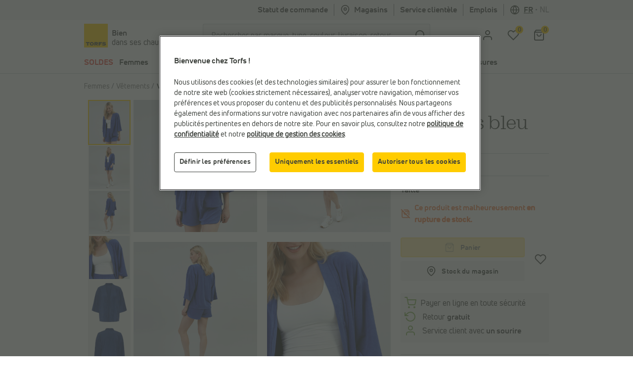

--- FILE ---
content_type: text/html;charset=UTF-8
request_url: https://www.torfs.be/fr/femmes/vetements/vestes/pieces-anya-cardigan-en-bleu/337345.html?cgid=Dames-Kleding-Vesten
body_size: 46956
content:
<!DOCTYPE html>
<html lang="fr" country="BE" data-originalcode="fr-BE">
<head>



<script defer src="/on/demandware.static/Sites-Torfs-Webshop-BE-Site/-/fr_BE/v1769044212721/js/gddl.js"></script>

    <script defer src="/on/demandware.static/Sites-Torfs-Webshop-BE-Site/-/fr_BE/v1769044212721/js/newRelic.js"></script>




    <script src="https://cdn.cookielaw.org/consent/ef484333-8eca-4424-8d8b-a9acd8b06a2d/otSDKStub.js" data-document-language="true" type="text/javascript" charset="UTF-8" data-domain-script="ef484333-8eca-4424-8d8b-a9acd8b06a2d" ></script>

    <script type="text/javascript">
        function OptanonWrapper () {
            const url = "https://www.torfs.be/on/demandware.store/Sites-Torfs-Webshop-BE-Site/fr_BE/ConsentTracking-SetSession";
            const startConsentUrl = url + '?consent=' + OnetrustActiveGroups.includes("C0003");
            fetch(startConsentUrl);

            OneTrust.OnConsentChanged(function (e) {
                const onConsentChangedUrl = url + '?consent=' + e.detail.includes("C0003");
                fetch(onConsentChangedUrl);
                window.dataLayer = window.dataLayer || [];
                window.dataLayer.push({
                    'event': 'OneTrustConsentChange',
                    'OnetrustActiveGroups': e.detail.join(','),
                    'dataSubjectId': OneTrust.getDataSubjectId()
                });
            });

            if (!OneTrust.IsAlertBoxClosed()) {
                window.dataLayer = window.dataLayer || [];
                window.dataLayer.push({
                    'event': 'OneTrustBannerOpen',
                    'dataSubjectId': OneTrust.getDataSubjectId()
                });
            }
        }
    </script>



<script defer src="//cdn.bc0a.com/autopilot/f00000000295590/autopilot_sdk.js"></script>

<script defer src='https://www.google.com/recaptcha/api.js?render=6LfgV-MqAAAAABoRdemGH6XMkFLtxHT0pGE1bx7X&badge=inline'></script>

<script defer src="/on/demandware.static/Sites-Torfs-Webshop-BE-Site/-/fr_BE/v1769044212721/js/plugins.js"></script>
<script defer src="/on/demandware.static/Sites-Torfs-Webshop-BE-Site/-/fr_BE/v1769044212721/js/components.js"></script>
<script defer src="/on/demandware.static/Sites-Torfs-Webshop-BE-Site/-/fr_BE/v1769044212721/js/header.js"></script>
<script defer src="/on/demandware.static/Sites-Torfs-Webshop-BE-Site/-/fr_BE/v1769044212721/js/footer.js"></script>
<script defer src="/on/demandware.static/Sites-Torfs-Webshop-BE-Site/-/fr_BE/v1769044212721/js/product.js"></script>
<script defer src="/on/demandware.static/Sites-Torfs-Webshop-BE-Site/-/fr_BE/v1769044212721/js/util.js"></script>
<script defer src="/on/demandware.static/Sites-Torfs-Webshop-BE-Site/-/fr_BE/v1769044212721/js/main.js"></script>

<script defer src="/on/demandware.static/Sites-Torfs-Webshop-BE-Site/-/fr_BE/v1769044212721/js/analytics/productAnalytics.js"></script>
<script defer src="/on/demandware.static/Sites-Torfs-Webshop-BE-Site/-/fr_BE/v1769044212721/js/analytics/reservationAnalytics.js"></script>
<script defer src="/on/demandware.static/Sites-Torfs-Webshop-BE-Site/-/fr_BE/v1769044212721/js/analytics/contentAnalytics.js"></script>
<script defer src="/on/demandware.static/Sites-Torfs-Webshop-BE-Site/-/fr_BE/v1769044212721/js/analytics/filterAnalytics.js"></script>
<script defer src="/on/demandware.static/Sites-Torfs-Webshop-BE-Site/-/fr_BE/v1769044212721/js/analytics/pageAnalytics.js"></script>
<script defer src="/on/demandware.static/Sites-Torfs-Webshop-BE-Site/-/fr_BE/v1769044212721/js/analytics/loginAnalytics.js"></script>
<script defer src="/on/demandware.static/Sites-Torfs-Webshop-BE-Site/-/fr_BE/v1769044212721/js/analytics/registrationAnalytics.js"></script>
<script defer src="/on/demandware.static/Sites-Torfs-Webshop-BE-Site/-/fr_BE/v1769044212721/js/analytics/accountAnalytics.js"></script>
<script defer src="/on/demandware.static/Sites-Torfs-Webshop-BE-Site/-/fr_BE/v1769044212721/js/analytics/linkAnalytics.js"></script>
<script defer src="/on/demandware.static/Sites-Torfs-Webshop-BE-Site/-/fr_BE/v1769044212721/js/analytics/searchAnalytics.js"></script>
<script defer src="/on/demandware.static/Sites-Torfs-Webshop-BE-Site/-/fr_BE/v1769044212721/js/analytics/navigationAnalytics.js"></script>



<script>
    async function checkSDKExistanceAndAddCustomAttribute() {
        if (!window.NOIBUJS) {
            await new Promise(resolve => {
                window.addEventListener('noibuSDKReady', resolve);
            });
        }
        window.NOIBUJS.addCustomAttribute('sessionId', 'q98gyZOBcTzOAyYuSmY1Scc-g4gvS2iDNHk=');
    }
    checkSDKExistanceAndAddCustomAttribute();
</script>


    <script defer src="/on/demandware.static/Sites-Torfs-Webshop-BE-Site/-/fr_BE/v1769044212721/js/productDetail.js"></script>


<meta charset=UTF-8 />
<meta name="viewport" content="width=device-width, initial-scale=1" />



    
        
            <meta property="og:image" content="https://www.torfs.be/on/demandware.static/-/Sites-torfs-catalog-master/default/dw89ef6447/hi-res/pdp/337/337345/337345-1.jpg" />
        
    

    
        
            <meta property="fb:app_id" content="332167850164114" />
        
    

    
        
            <meta property="og:type" content="product" />
        
    

    
        <meta name="twitter:card" content="summary" />
    

    
        
            <meta property="og:site_name" content="TORFS.BE | Livraison et retour gratuits" />
        
    

    
        <meta name="twitter:site" content="@schoenentorfs" />
    

    
        
            <meta property="og:title" content="Pieces Anya Cardigan en Bleu | Femmes Vestes | en ligne sur TORFS.BE" />
        
    

    
        
            <meta property="og:locale" content="fr_BE" />
        
    

    
        <meta name="description" content="Pieces Anya Cardigan en Bleu pour femmes &agrave; partir de 34,99 &#8364;. Livraison et retour gratuits en magasins Torfs." />
    

    
        
        
            <title>Pieces Anya Cardigan en Bleu | Femmes Vestes | en ligne sur TORFS.BE</title>
        
    

    
        
            <meta property="og:url" content="https://www.torfs.be/fr/femmes/vetements/vestes/pieces-anya-cardigan-en-bleu/337345.html?cgid=Dames-Kleding-Vesten" />
        
    

    
        
            <meta property="og:description" content="Pieces Anya Cardigan en Bleu pour femmes &agrave; partir de 34,99 &#8364;. Livraison et retour gratuits en magasins Torfs." />
        
    





<meta name="theme-color" content="#ffffff" media="(prefers-color-scheme: light)" />
<meta name="theme-color" content="#121212" media="(prefers-color-scheme: dark)" />




    
    
    
        <link rel="canonical" href="https://www.torfs.be/fr/pieces-anya-cardigan-en-bleu/337345.html"/>
        <meta property="og:url" content="https://www.torfs.be/fr/pieces-anya-cardigan-en-bleu/337345.html" />
    



<link rel="prefetch" href="/on/demandware.static/Sites-Torfs-Webshop-BE-Site/-/fr_BE/v1769044212721/js/plugins.js" as="script" />
<link rel="prefetch" href="/on/demandware.static/Sites-Torfs-Webshop-BE-Site/-/fr_BE/v1769044212721/js/components.js" as="script" />
<link rel="prefetch" href="/on/demandware.static/Sites-Torfs-Webshop-BE-Site/-/fr_BE/v1769044212721/js/header.js" as="script" />
<link rel="prefetch" href="/on/demandware.static/Sites-Torfs-Webshop-BE-Site/-/fr_BE/v1769044212721/js/footer.js" as="script" />
<link rel="prefetch" href="/on/demandware.static/Sites-Torfs-Webshop-BE-Site/-/fr_BE/v1769044212721/js/product.js" as="script" />
<link rel="prefetch" href="/on/demandware.static/Sites-Torfs-Webshop-BE-Site/-/fr_BE/v1769044212721/js/util.js" as="script" />
<link rel="prefetch" href="/on/demandware.static/Sites-Torfs-Webshop-BE-Site/-/fr_BE/v1769044212721/js/main.js" as="script" />
<link rel="prefetch" href="/on/demandware.static/Sites-Torfs-Webshop-BE-Site/-/fr_BE/v1769044212721/js/search.js" as="script" />
<link rel="prefetch" href="/on/demandware.static/Sites-Torfs-Webshop-BE-Site/-/fr_BE/v1769044212721/js/productDetail.js" as="script" />
<link rel="prefetch" href="/on/demandware.static/Sites-Torfs-Webshop-BE-Site/-/fr_BE/v1769044212721/js/cart.js" as="script" />
<link rel="prefetch" href="/on/demandware.static/Sites-Torfs-Webshop-BE-Site/-/fr_BE/v1769044212721/js/checkout.js" as="script" />

<link rel="prefetch" href="/on/demandware.static/Sites-Torfs-Webshop-BE-Site/-/fr_BE/v1769044212721/js/analytics/productAnalytics.js" as="script" />
<link rel="prefetch" href="/on/demandware.static/Sites-Torfs-Webshop-BE-Site/-/fr_BE/v1769044212721/js/analytics/reservationAnalytics.js" as="script" />
<link rel="prefetch" href="/on/demandware.static/Sites-Torfs-Webshop-BE-Site/-/fr_BE/v1769044212721/js/analytics/contentAnalytics.js" as="script" />
<link rel="prefetch" href="/on/demandware.static/Sites-Torfs-Webshop-BE-Site/-/fr_BE/v1769044212721/js/analytics/filterAnalytics.js" as="script" />
<link rel="prefetch" href="/on/demandware.static/Sites-Torfs-Webshop-BE-Site/-/fr_BE/v1769044212721/js/analytics/pageAnalytics.js" as="script" />
<link rel="prefetch" href="/on/demandware.static/Sites-Torfs-Webshop-BE-Site/-/fr_BE/v1769044212721/js/analytics/loginAnalytics.js" as="script" />
<link rel="prefetch" href="/on/demandware.static/Sites-Torfs-Webshop-BE-Site/-/fr_BE/v1769044212721/js/analytics/registrationAnalytics.js" as="script" />
<link rel="prefetch" href="/on/demandware.static/Sites-Torfs-Webshop-BE-Site/-/fr_BE/v1769044212721/js/analytics/accountAnalytics.js" as="script" />
<link rel="prefetch" href="/on/demandware.static/Sites-Torfs-Webshop-BE-Site/-/fr_BE/v1769044212721/js/analytics/linkAnalytics.js" as="script" />
<link rel="prefetch" href="/on/demandware.static/Sites-Torfs-Webshop-BE-Site/-/fr_BE/v1769044212721/js/analytics/searchAnalytics.js" as="script" />
<link rel="prefetch" href="/on/demandware.static/Sites-Torfs-Webshop-BE-Site/-/fr_BE/v1769044212721/js/analytics/navigationAnalytics.js" as="script" />

<link rel="prefetch" href="/on/demandware.static/Sites-Torfs-Webshop-BE-Site/-/fr_BE/v1769044212721/css/global.css" as="style" />
<link rel="prefetch" href="/on/demandware.static/Sites-Torfs-Webshop-BE-Site/-/fr_BE/v1769044212721/css/search.css" as="style" />
<link rel="prefetch" href="/on/demandware.static/Sites-Torfs-Webshop-BE-Site/-/fr_BE/v1769044212721/css/checkout.css" as="style" />
<link rel="prefetch" href="/on/demandware.static/Sites-Torfs-Webshop-BE-Site/-/fr_BE/v1769044212721/css/product/detail.css" as="style" />

<link rel="preload" href="/on/demandware.static/Sites-Torfs-Webshop-BE-Site/-/fr_BE/v1769044212721/fonts/36F0C8_13_0.woff2" as="font" type="font/woff2" crossorigin="anonymous" />
<link rel="preload" href="/on/demandware.static/Sites-Torfs-Webshop-BE-Site/-/fr_BE/v1769044212721/fonts/36F0C8_D_0.woff2" as="font" type="font/woff2" crossorigin="anonymous" />
<link rel="preload" href="/on/demandware.static/Sites-Torfs-Webshop-BE-Site/-/fr_BE/v1769044212721/fonts/36F0C8_8_0.woff2" as="font" type="font/woff2" crossorigin="anonymous" />
<link rel="preload" href="/on/demandware.static/Sites-Torfs-Webshop-BE-Site/-/fr_BE/v1769044212721/fonts/36F0C8_0_0.woff2" as="font" type="font/woff2" crossorigin="anonymous" />
<link rel="preload" href="/on/demandware.static/Sites-Torfs-Webshop-BE-Site/-/fr_BE/v1769044212721/fonts/36F0C8_3_0.woff2" as="font" type="font/woff2" crossorigin="anonymous" />
<link rel="preload" href="/on/demandware.static/Sites-Torfs-Webshop-BE-Site/-/fr_BE/v1769044212721/fonts/36F0C8_1C_0.woff2" as="font" type="font/woff2" crossorigin="anonymous" />

<link rel="dns-prefetch" href="//cdn.cquotient.com" />
<link rel="preconnect" href="https://www.google.com" />
<link rel="preconnect" href="https://sstg.torfs.be" />
<link rel="preconnect" href="https://www.gstatic.com" />
<link rel="preconnect" href="https://fonts.gstatic.com" />


<link rel="icon" href="/on/demandware.static/Sites-Torfs-Webshop-BE-Site/-/default/dwe0c8e7e7/images/favicon.ico" />
<link rel="icon" type="image/png" sizes="16x16" href="/on/demandware.static/Sites-Torfs-Webshop-BE-Site/-/default/dwe2616c52/images/favicon-16x16.png" />
<link rel="icon" type="image/png" sizes="32x32" href="/on/demandware.static/Sites-Torfs-Webshop-BE-Site/-/default/dwf38cbcae/images/favicon-32x32.png" />
<link rel="icon" type="image/png" sizes="48x48" href="/on/demandware.static/Sites-Torfs-Webshop-BE-Site/-/default/dwcbbf4c0f/images/favicon-48x48.png" />
<link rel="icon" type="image/png" sizes="96x96" href="/on/demandware.static/Sites-Torfs-Webshop-BE-Site/-/default/dw916e7029/images/favicon-96x96.png" />
<link rel="apple-touch-icon" sizes="180x180" href="/on/demandware.static/Sites-Torfs-Webshop-BE-Site/-/default/dw0defb809/images/apple-touch-icon.png" />

<link rel="stylesheet" href="/on/demandware.static/Sites-Torfs-Webshop-BE-Site/-/fr_BE/v1769044212721/css/global.css" />


    <link rel="stylesheet" href="/on/demandware.static/Sites-Torfs-Webshop-BE-Site/-/fr_BE/v1769044212721/css/product/detail.css" />

    <link rel="stylesheet" href="/on/demandware.static/Sites-Torfs-Webshop-BE-Site/-/fr_BE/v1769044212721/css/inventoryCheck.css" />



    <meta name="google-site-verification" content="5VuA8NkH6UyZ1XIXqnF2ZhdhFPAULVaqKzS1nuKBqRM" />



    <meta name="msvalidate.01" content="C038F4B3E0F68866D52E0E1024B16DF9" />


<script>
    dataLayer = [];
</script>


    
    <script>(function(w,d,s,l,i){w[l]=w[l]||[];w[l].push({'gtm.start':
    new Date().getTime(),event:'gtm.js'});var f=d.getElementsByTagName(s)[0],
    j=d.createElement(s),dl=l!='dataLayer'?'&l='+l:'';j.async=true;j.src=
    'https://sstg.torfs.be/collector.js';f.parentNode.insertBefore(j,f);
    })(window,document,'script','dataLayer','GTM-PNSDC8M');</script>
    




    <script type="text/javascript">
    // Duration in milliseconds to wait while the Kameleoon application file is loaded
    var kameleoonLoadingTimeout = 1000;

    window.kameleoonQueue = window.kameleoonQueue || [];
    window.kameleoonStartLoadTime = new Date().getTime();
    if (! document.getElementById("kameleoonLoadingStyleSheet") && ! window.kameleoonDisplayPageTimeOut)
    {
        var kameleoonS = document.getElementsByTagName("script")[0];
        var kameleoonCc = "* { visibility: hidden !important; background-image: none !important; }";
        var kameleoonStn = document.createElement("style");
        kameleoonStn.type = "text/css";
        kameleoonStn.id = "kameleoonLoadingStyleSheet";
        if (kameleoonStn.styleSheet)
        {
            kameleoonStn.styleSheet.cssText = kameleoonCc;
        }
        else
        {
            kameleoonStn.appendChild(document.createTextNode(kameleoonCc));
        }
        kameleoonS.parentNode.insertBefore(kameleoonStn, kameleoonS);
        window.kameleoonDisplayPage = function(fromEngine)
        {
            if (!fromEngine)
            {
                window.kameleoonTimeout = true;
            }
            if (kameleoonStn.parentNode)
            {
                kameleoonStn.parentNode.removeChild(kameleoonStn);
            }
        };
        window.kameleoonDisplayPageTimeOut = window.setTimeout(window.kameleoonDisplayPage, kameleoonLoadingTimeout);
    }
</script>
<script type="text/javascript" src="//6ab37bwg4l.kameleoon.io/engine.js" async="true" fetchpriority="high"></script>














<script class="kxint" data-namespace="torfslnv">
window.Krux||((Krux=function(){Krux.q.push(arguments);}).q=[]);
(function(){
  function retrieve(n){
    var k= 'kx'+'torfslnv_'+n, ls=(function(){
      try {
        return window.localStorage;
      } catch(e) {
        return null;
      }
    })();
    if (ls) {
        return ls[k] || '';
    } else if (navigator.cookieEnabled) {
        var m = document.cookie.match(k+'=([^;]*)');
        return (m && unescape(m[1])) || '';
    } else {
        return '';
    }
  }

  if(typeof Krux !== 'undefined') {
    Krux.user = retrieve('user');
    Krux.segments = retrieve('segs') ? retrieve('segs').split(',') : [];
  }
})();
</script>



    <script src="https://cdn.evgnet.com/beacon/torfslnv/production/scripts/evergage.min.js"></script>


<script type="text/javascript">//<!--
/* <![CDATA[ (head-active_data.js) */
var dw = (window.dw || {});
dw.ac = {
    _analytics: null,
    _events: [],
    _category: "",
    _searchData: "",
    _anact: "",
    _anact_nohit_tag: "",
    _analytics_enabled: "true",
    _timeZone: "Europe/Brussels",
    _capture: function(configs) {
        if (Object.prototype.toString.call(configs) === "[object Array]") {
            configs.forEach(captureObject);
            return;
        }
        dw.ac._events.push(configs);
    },
	capture: function() { 
		dw.ac._capture(arguments);
		// send to CQ as well:
		if (window.CQuotient) {
			window.CQuotient.trackEventsFromAC(arguments);
		}
	},
    EV_PRD_SEARCHHIT: "searchhit",
    EV_PRD_DETAIL: "detail",
    EV_PRD_RECOMMENDATION: "recommendation",
    EV_PRD_SETPRODUCT: "setproduct",
    applyContext: function(context) {
        if (typeof context === "object" && context.hasOwnProperty("category")) {
        	dw.ac._category = context.category;
        }
        if (typeof context === "object" && context.hasOwnProperty("searchData")) {
        	dw.ac._searchData = context.searchData;
        }
    },
    setDWAnalytics: function(analytics) {
        dw.ac._analytics = analytics;
    },
    eventsIsEmpty: function() {
        return 0 == dw.ac._events.length;
    }
};
/* ]]> */
// -->
</script>
<script type="text/javascript">//<!--
/* <![CDATA[ (head-cquotient.js) */
var CQuotient = window.CQuotient = {};
CQuotient.clientId = 'bcqr-Torfs-Webshop-BE';
CQuotient.realm = 'BCQR';
CQuotient.siteId = 'Torfs-Webshop-BE';
CQuotient.instanceType = 'prd';
CQuotient.locale = 'fr_BE';
CQuotient.fbPixelId = '__UNKNOWN__';
CQuotient.activities = [];
CQuotient.cqcid='';
CQuotient.cquid='';
CQuotient.cqeid='';
CQuotient.cqlid='';
CQuotient.apiHost='api.cquotient.com';
/* Turn this on to test against Staging Einstein */
/* CQuotient.useTest= true; */
CQuotient.useTest = ('true' === 'false');
CQuotient.initFromCookies = function () {
	var ca = document.cookie.split(';');
	for(var i=0;i < ca.length;i++) {
	  var c = ca[i];
	  while (c.charAt(0)==' ') c = c.substring(1,c.length);
	  if (c.indexOf('cqcid=') == 0) {
		CQuotient.cqcid=c.substring('cqcid='.length,c.length);
	  } else if (c.indexOf('cquid=') == 0) {
		  var value = c.substring('cquid='.length,c.length);
		  if (value) {
		  	var split_value = value.split("|", 3);
		  	if (split_value.length > 0) {
			  CQuotient.cquid=split_value[0];
		  	}
		  	if (split_value.length > 1) {
			  CQuotient.cqeid=split_value[1];
		  	}
		  	if (split_value.length > 2) {
			  CQuotient.cqlid=split_value[2];
		  	}
		  }
	  }
	}
}
CQuotient.getCQCookieId = function () {
	if(window.CQuotient.cqcid == '')
		window.CQuotient.initFromCookies();
	return window.CQuotient.cqcid;
};
CQuotient.getCQUserId = function () {
	if(window.CQuotient.cquid == '')
		window.CQuotient.initFromCookies();
	return window.CQuotient.cquid;
};
CQuotient.getCQHashedEmail = function () {
	if(window.CQuotient.cqeid == '')
		window.CQuotient.initFromCookies();
	return window.CQuotient.cqeid;
};
CQuotient.getCQHashedLogin = function () {
	if(window.CQuotient.cqlid == '')
		window.CQuotient.initFromCookies();
	return window.CQuotient.cqlid;
};
CQuotient.trackEventsFromAC = function (/* Object or Array */ events) {
try {
	if (Object.prototype.toString.call(events) === "[object Array]") {
		events.forEach(_trackASingleCQEvent);
	} else {
		CQuotient._trackASingleCQEvent(events);
	}
} catch(err) {}
};
CQuotient._trackASingleCQEvent = function ( /* Object */ event) {
	if (event && event.id) {
		if (event.type === dw.ac.EV_PRD_DETAIL) {
			CQuotient.trackViewProduct( {id:'', alt_id: event.id, type: 'raw_sku'} );
		} // not handling the other dw.ac.* events currently
	}
};
CQuotient.trackViewProduct = function(/* Object */ cqParamData){
	var cq_params = {};
	cq_params.cookieId = CQuotient.getCQCookieId();
	cq_params.userId = CQuotient.getCQUserId();
	cq_params.emailId = CQuotient.getCQHashedEmail();
	cq_params.loginId = CQuotient.getCQHashedLogin();
	cq_params.product = cqParamData.product;
	cq_params.realm = cqParamData.realm;
	cq_params.siteId = cqParamData.siteId;
	cq_params.instanceType = cqParamData.instanceType;
	cq_params.locale = CQuotient.locale;
	
	if(CQuotient.sendActivity) {
		CQuotient.sendActivity(CQuotient.clientId, 'viewProduct', cq_params);
	} else {
		CQuotient.activities.push({activityType: 'viewProduct', parameters: cq_params});
	}
};
/* ]]> */
// -->
</script>

</head>
<body>


<noscript><iframe src="https://sstg.torfs.be/ns.html?id=GTM-PNSDC8M"
height="0" width="0" style="display:none;visibility:hidden"></iframe></noscript>


<div class="d-none js-pageData"
    data-store-id="839">
</div>
<div
class="page"
data-pagename=""
data-action="Product-ShowInCategory"
data-instancetype="2"
data-querystring="cgid=Dames-Kleding-Vesten&amp;pid=337345"
data-session-start="null"
data-product-ratings-url="/on/demandware.store/Sites-Torfs-Webshop-BE-Site/fr_BE/Product-Ratings"
data-slider-dots-aria-label="Aller &agrave; l'&eacute;l&eacute;ment {0} sur {1}"
>





















    <div class="keyboard-nav-shortcuts" role="banner" aria-label="Raccourcis clavier">
    <div class="container-fluid">
        <div class="keyboard-nav-shortcuts__content">
            <div class="keyboard-nav-shortcuts__links d-flex w-100 justify-content-center">
                <button class="btn btn-quinary">
                    Aller &agrave; la recherche
                </button>
                <button class="btn btn-quinary">
                    Aller au menu principal
                </button>
                <button class="btn btn-quinary">
                    Aller au service client
                </button>
            </div>
        </div>
    </div>
</div>

<div class="header header-wrapper" data-placement="header">
    <div class="header-usp-wrapper MCP_global_banner d-none" data-placement="header/usp" data-identifier="usp">
        
	 

	
        <button class="btn btn-link header-usp-close d-none" aria-label="Fermer">
            <svg xmlns="http://www.w3.org/2000/svg" width="24" height="24" viewBox="0 0 24 24" fill="none" stroke="currentColor" stroke-width="2" stroke-linecap="round" stroke-linejoin="round" class="feather feather-x"><line x1="18" y1="6" x2="6" y2="18"></line><line x1="6" y1="6" x2="18" y2="18"></line></svg>

        </button>
    </div>
    

    <div
    class="d-none js-auth-data"
    data-authenticated="false"
    data-registered="false"
    data-session-start="null"
>
</div>

    <div class="header-top d-none d-lg-flex" data-placement="header/top">
    <div class="container">
        <div class="row">
            <div class="col-12 d-flex justify-content-end">
                <div class="header-top__item">
                    <a href="/fr/mon-compte/mes-commandes">
                        Statut de commande
                    </a>
                </div>
                <div class="header-top__item header-top__favorite-store">
                    
<div class="header-favorite-store"
    data-get-favorite-store-header-url="/on/demandware.store/Sites-Torfs-Webshop-BE-Site/fr_BE/Page-HeaderFavoriteStore"
    data-permanently-closed="null"
    data-permanently-closed-title="Magasin pr&eacute;f&eacute;r&eacute;"
    data-permanently-closed-info="Malheureusement, votre magasin pr&eacute;f&eacute;r&eacute; est d&eacute;finitivement ferm&eacute;. Choisissez un nouveau magasin pr&eacute;f&eacute;r&eacute; pour am&eacute;liorer votre exp&eacute;rience d'achat en ligne."
    data-permanently-closed-accept-button="Choisissez un nouveau magasin pr&eacute;f&eacute;r&eacute;"
    data-permanently-closed-cancel-button="Pas maintenant"
    data-permanently-redirect-url="/fr/magasins-Torfs-dans-votre-quartier?showMap=true"
>
    
        <a class="header-favorite-store__link" href="/fr/magasins-Torfs-dans-votre-quartier?showMap=true">
            <svg xmlns="http://www.w3.org/2000/svg" width="24" height="24" viewBox="0 0 24 24" fill="none" stroke="currentColor" stroke-width="2" stroke-linecap="round" stroke-linejoin="round" class="feather feather-map-pin"><path d="M21 10c0 7-9 13-9 13s-9-6-9-13a9 9 0 0 1 18 0z"></path><circle cx="12" cy="10" r="3"></circle></svg>
 Magasins
        </a>
        <div class="container header-favorite-store__flyout w-50 flyout">
            <p class="col-12 flyout__no-fav-store">
                <span>Vous n'avez pas encore de magasin pr&eacute;f&eacute;r&eacute;</span>
            </p>
            <a class="col-12 btn btn-secondary" href="/fr/magasins-Torfs-dans-votre-quartier?showMap=true">
                <span>Tous les magasins </span>
            </a>
        </div>
    
</div>

                </div>
                <div class="header-top__item header-top__faq">
                    <a href="/fr/faq-overview/faq-overview.html">
                        Service client&egrave;le
                    </a>
                </div>
                <div class="header-top__item header-top__jobs">
    <a href="/fr/jobs">
        Emplois
    </a>
</div>

                <div class="header-top__item header-top__country">
                    
    <div
        class="country-selector"
        data-url="/on/demandware.store/Sites-Torfs-Webshop-BE-Site/fr_BE/Page-SetLocale"
        tabindex="0"
    >
        <svg xmlns="http://www.w3.org/2000/svg" width="24" height="24" viewBox="0 0 24 24" fill="none" stroke="currentColor" stroke-width="2" stroke-linecap="round" stroke-linejoin="round" class="feather feather-globe"><circle cx="12" cy="12" r="10"></circle><line x1="2" y1="12" x2="22" y2="12"></line><path d="M12 2a15.3 15.3 0 0 1 4 10 15.3 15.3 0 0 1-4 10 15.3 15.3 0 0 1-4-10 15.3 15.3 0 0 1 4-10z"></path></svg>

        <span class="active">
            <span class="d-none d-lg-inline">fr</span>
            <span class="d-lg-none">fran&ccedil;ais</span>
        </span>
        
            <span class="country-selector__separator">•</span>
            <a class="country-selector__link" href="#" data-locale="nl_BE" data-currencyCode="EUR">
                <span class="d-none d-lg-inline">nl</span>
                <span class="d-lg-none">Nederlands</span>
            </a>
        
    </div>


                </div>
            </div>
        </div>
    </div>
</div>

</div>
<div class="header header-sticky-wrapper">
    <header class="header-middle" data-placement="header/middle">
        <div class="container-fluid">
            <div class="row py-2">
                 <div class="col-4 col-lg-3 d-flex flex-row">
    <a class="logo logo--torfs" href="/fr/home" title="Chaussures Torfs">
        
	
	<div class="content-asset "><!-- dwMarker="content" dwContentID="2e851a62c3ca03fe320029b634" -->
		<p><img alt="Torfs logo" src="https://www.torfs.be/on/demandware.static/-/Library-Sites-TorfsSharedLibrary/default/dw001816af/images/Torfs-logo.png" title="" /></p>
	</div>



        <div class="logo-caption">
    <span class="logo-caption__main-content">
        Bien
    </span>
    <span>
        dans ses chaussures
    </span>
</div>

    </a>
</div>
<div class="d-none d-lg-block col-lg-6 js-search-desktop search">
    <div class="d-flex h-100 align-items-center site-search">
    <meta itemprop="url" content="https://www.torfs.be"/>
    <form role="search" class="w-100" action="/fr/resultats-de-ma-recherche" method="get" name="simpleSearch" novalidate>
        <div class="input-group">
            <input class="form-control search-field"
                type="search"
                name="q"
                value=""
                placeholder="Rechercher par marque, type, couleur, livraison, retour, ..."
                autocomplete="off"
                aria-label="Rechercher par marque, type, couleur, livraison, retour, ..."
                required
            />
            <div class="input-group-append">
                <button type="submit" class="btn btn-icon btn-search" aria-label="Chercher">
                    <span class="icon-holder">
                        <svg xmlns="http://www.w3.org/2000/svg" width="24" height="24" viewBox="0 0 24 24" fill="none" stroke="currentColor" stroke-width="2" stroke-linecap="round" stroke-linejoin="round" class="feather feather-search"><circle cx="11" cy="11" r="8"></circle><line x1="21" y1="21" x2="16.65" y2="16.65"></line></svg>

                    </span>
                </button>
            </div>
            <div class="suggestions-wrapper" data-url="/on/demandware.store/Sites-Torfs-Webshop-BE-Site/fr_BE/SearchServices-GetSuggestions?q=" data-initial-url="/on/demandware.store/Sites-Torfs-Webshop-BE-Site/fr_BE/SearchServices-GetInitialSuggestions"></div>
            <input type="hidden" value="fr_BE" name="lang"/>
        </div>
    </form>
</div>

</div>
<div class="col-6 col-lg-3 offset-2 offset-lg-0 d-flex align-items-center justify-content-end">
    <div class="user-menu">
    <div class="js-account-header" data-url="/on/demandware.store/Sites-Torfs-Webshop-BE-Site/fr_BE/Account-Header">
        <div
    id="location-holder"
    data-country="United States"
    data-country-code="US"
    data-locale-country-code="BE"
    data-locale-language="fr_BE"
></div>

    <div class="login-flyout-holder js-login-flyout-holder user-menu__icon-holder" data-flyout-url="/on/demandware.store/Sites-Torfs-Webshop-BE-Site/fr_BE/Login-Flyout">
        <a class="btn btn-icon" href="https://www.torfs.be/fr/mon-compte/me-connecter" aria-label="aria.label.open.login">
            <span class="icon-holder">
                <svg xmlns="http://www.w3.org/2000/svg" width="24" height="24" viewBox="0 0 24 24" fill="none" stroke="currentColor" stroke-width="2" stroke-linecap="round" stroke-linejoin="round" class="feather feather-user"><path d="M20 21v-2a4 4 0 0 0-4-4H8a4 4 0 0 0-4 4v2"></path><circle cx="12" cy="7" r="4"></circle></svg>

            </span>
        </a>
        
    </div>
    
        <div class="login-highlight-holder js-login-highlight-holder" data-highlight-url="/on/demandware.store/Sites-Torfs-Webshop-BE-Site/fr_BE/Login-Highlight?type=login">
            
        </div>
    



    </div>
    <div class="user-menu__icon-holder">
        <a class="btn btn-icon js-wishlistCountContainer" href="/fr/mon-compte/mes-coups-de-coeur" aria-label="Ma liste d'envies">
            <span class="icon-holder">
    <svg xmlns="http://www.w3.org/2000/svg" width="24" height="24" viewBox="0 0 24 24" fill="none" stroke="currentColor" stroke-width="2" stroke-linecap="round" stroke-linejoin="round" class="feather feather-heart"><path d="M20.84 4.61a5.5 5.5 0 0 0-7.78 0L12 5.67l-1.06-1.06a5.5 5.5 0 0 0-7.78 7.78l1.06 1.06L12 21.23l7.78-7.78 1.06-1.06a5.5 5.5 0 0 0 0-7.78z"></path></svg>

    <span class="heart-count-indicator js-wishlistCount" data-products="[]">
        <span class="counter">
            0
        </span>
    </span>
</span>

        </a>
    </div>
    <div class="minicart minicart-header user-menu__icon-holder" data-action-url="/on/demandware.store/Sites-Torfs-Webshop-BE-Site/fr_BE/Cart-MiniCartShow">
        <a class="btn btn-icon" href="https://www.torfs.be/fr/mon-panier" title="View Cart" aria-label="Mon panier">
    <span class="icon-holder">
        <svg xmlns="http://www.w3.org/2000/svg" width="24" height="24" viewBox="0 0 24 24" fill="none" stroke="currentColor" stroke-width="2" stroke-linecap="round" stroke-linejoin="round" class="feather feather-shopping-bag"><path d="M6 2L3 6v14a2 2 0 0 0 2 2h14a2 2 0 0 0 2-2V6l-3-4z"></path><line x1="3" y1="6" x2="21" y2="6"></line><path d="M16 10a4 4 0 0 1-8 0"></path></svg>

        <span class="cart-count-indicator minicart-quantity"
            data-item-count="0.0"
            data-url="https://www.torfs.be/on/demandware.store/Sites-Torfs-Webshop-BE-Site/fr_BE/Cart-CartShown"
            data-cart-shown="null"
            data-abandoned-cart-messaging-enabled="true"
            data-abandoned-cart-message="0&nbsp;produits restants dans votre panier&nbsp;!"
            >
            <span class="counter">
                0
            </span>
        </span>
    </span>
</a>
<div class="popover popover-bottom"></div>

    </div>
</div>

</div>

            </div>
            <div class="row d-lg-none">
                <div class="col-12 pl-0 js-search-mobile header-search-mobile-wrapper">
                    <button class="btn btn-icon mobile-menu js-nav-menu-mobile-open" aria-label="Ouvrir le menu de navigation" aria-expanded="false" aria-controls="mobile-nav-menu">
                        <span class="icon-holder">
                            <svg xmlns="http://www.w3.org/2000/svg" width="24" height="24" viewBox="0 0 24 24" fill="none" stroke="currentColor" stroke-width="2" stroke-linecap="round" stroke-linejoin="round" class="feather feather-menu"><line x1="3" y1="12" x2="21" y2="12"></line><line x1="3" y1="6" x2="21" y2="6"></line><line x1="3" y1="18" x2="21" y2="18"></line></svg>

                        </span>
                    </button>
                    <div class="site-search" itemscope itemtype="http://schema.org/WebSite">
    <meta itemprop="url" content="https://www.torfs.be"/>
    <form role="search" class="w-100" action="/fr/resultats-de-ma-recherche" method="get" name="simpleSearch"  itemprop="potentialAction" itemscope itemtype="http://schema.org/SearchAction" novalidate>
        <meta itemprop="target" content="https://www.torfs.be/fr/resultats-de-ma-recherche?q={q}"/>
        <div class="input-group">
            <input class="form-control search-field"
                   itemprop="query-input"
                   type="search"
                   name="q"
                   value=""
                   placeholder="Rechercher par marque, type, couleur, livraison, retour, ..."
                   autocomplete="off"
                   aria-label="Rechercher par marque, type, couleur, livraison, retour, ..."
                   required
            />
            <div class="input-group-append">
                <button type="submit" class="btn btn-icon btn-search" aria-label="Chercher">
                    <span class="icon-holder">
                        <svg xmlns="http://www.w3.org/2000/svg" width="24" height="24" viewBox="0 0 24 24" fill="none" stroke="currentColor" stroke-width="2" stroke-linecap="round" stroke-linejoin="round" class="feather feather-search"><circle cx="11" cy="11" r="8"></circle><line x1="21" y1="21" x2="16.65" y2="16.65"></line></svg>

                    </span>
                </button>
            </div>
            <div class="suggestions-wrapper" data-url="/on/demandware.store/Sites-Torfs-Webshop-BE-Site/fr_BE/SearchServices-GetSuggestions?q=" data-initial-url="/on/demandware.store/Sites-Torfs-Webshop-BE-Site/fr_BE/SearchServices-GetInitialSuggestions"></div>
            <input type="hidden" value="fr_BE" name="lang"/>
        </div>
    </form>
</div>

                </div>
            </div>
        </div>
    </header>
    <div class="page-flyout nav-menu-mobile js-nav-menu-mobile" data-get-mobile-nav-url="/on/demandware.store/Sites-Torfs-Webshop-BE-Site/fr_BE/Page-IncludeHeaderMenu?mobile=true" aria-hidden="true">
    <div class="page-flyout__overlay"></div>
    <nav id="mobile-nav-menu" class="page-flyout__content">
        <div class="page-flyout__header">
            <div class="page-flyout__title-wrapper">
                 <div class="logo logo--torfs">
                    
	
	<div class="content-asset "><!-- dwMarker="content" dwContentID="2e851a62c3ca03fe320029b634" -->
		<p><img alt="Torfs logo" src="https://www.torfs.be/on/demandware.static/-/Library-Sites-TorfsSharedLibrary/default/dw001816af/images/Torfs-logo.png" title="" /></p>
	</div>



                </div>
                <button type="button" class="page-flyout__close" aria-label="button.close.menu">
                    <svg xmlns="http://www.w3.org/2000/svg" width="24" height="24" viewBox="0 0 24 24" fill="none" stroke="#3B3F3A" stroke-width="2" stroke-linecap="round" stroke-linejoin="round" class="feather feather-x"><line x1="18" y1="6" x2="6" y2="18"></line><line x1="6" y1="6" x2="18" y2="18"></line></svg>

                </button>
            </div>
        </div>
        <div class="page-flyout__container">
            
            <div class="nav-menu-mobile__nav-group js-top-level-nav-group">
                <a class="nav-menu-mobile__nav-item" href="/fr/mon-compte/mes-commandes">
                    <svg xmlns="http://www.w3.org/2000/svg" width="24" height="24" viewBox="0 0 24 24" fill="none" stroke="currentColor" stroke-width="2" stroke-linecap="round" stroke-linejoin="round" class="feather feather-archive"><polyline points="21 8 21 21 3 21 3 8"></polyline><rect x="1" y="3" width="22" height="5"></rect><line x1="10" y1="12" x2="14" y2="12"></line></svg>Statut de commande
                </a>
                <a class="nav-menu-mobile__nav-item" href="/fr/magasins-Torfs-dans-votre-quartier?showMap=true">
                    <svg xmlns="http://www.w3.org/2000/svg" width="24" height="24" viewBox="0 0 24 24" fill="none" stroke="currentColor" stroke-width="2" stroke-linecap="round" stroke-linejoin="round" class="feather feather-map-pin"><path d="M21 10c0 7-9 13-9 13s-9-6-9-13a9 9 0 0 1 18 0z"></path><circle cx="12" cy="10" r="3"></circle></svg>
Magasins
                </a>
                <a class="nav-menu-mobile__nav-item" href="/fr/faq-overview/faq-overview.html">
                    <svg xmlns="http://www.w3.org/2000/svg" width="24" height="24" viewBox="0 0 24 24" fill="none" stroke="currentColor" stroke-width="2" stroke-linecap="round" stroke-linejoin="round" class="feather feather-message-square"><path d="M21 15a2 2 0 0 1-2 2H7l-4 4V5a2 2 0 0 1 2-2h14a2 2 0 0 1 2 2z"></path></svg>
Service client&egrave;le
                </a>
                <a class="nav-menu-mobile__nav-item" href="/fr/jobs">
                    <svg xmlns="http://www.w3.org/2000/svg" width="24" height="24" viewBox="0 0 24 24" fill="none" stroke="currentColor" stroke-width="2" stroke-linecap="round" stroke-linejoin="round" class="feather feather-briefcase"><rect x="2" y="7" width="20" height="14" rx="2" ry="2"></rect><path d="M16 21V5a2 2 0 0 0-2-2h-4a2 2 0 0 0-2 2v16"></path></svg>
Emplois
                </a>
                <div class="nav-menu-mobile__nav-item">
                    
    <div
        class="country-selector"
        data-url="/on/demandware.store/Sites-Torfs-Webshop-BE-Site/fr_BE/Page-SetLocale"
        tabindex="0"
    >
        <svg xmlns="http://www.w3.org/2000/svg" width="24" height="24" viewBox="0 0 24 24" fill="none" stroke="currentColor" stroke-width="2" stroke-linecap="round" stroke-linejoin="round" class="feather feather-globe"><circle cx="12" cy="12" r="10"></circle><line x1="2" y1="12" x2="22" y2="12"></line><path d="M12 2a15.3 15.3 0 0 1 4 10 15.3 15.3 0 0 1-4 10 15.3 15.3 0 0 1-4-10 15.3 15.3 0 0 1 4-10z"></path></svg>

        <span class="active">
            <span class="d-none d-lg-inline">fr</span>
            <span class="d-lg-none">fran&ccedil;ais</span>
        </span>
        
            <span class="country-selector__separator">•</span>
            <a class="country-selector__link" href="#" data-locale="nl_BE" data-currencyCode="EUR">
                <span class="d-none d-lg-inline">nl</span>
                <span class="d-lg-none">Nederlands</span>
            </a>
        
    </div>


                </div>
            </div>
        </div>
    </nav>
</div>


    <nav class="main-menu" id="sg-navbar-collapse" data-placement="header/middle/main-menu">
        <div class="navbar-language d-flex flex-column align-items-center d-lg-none">
            
    <div
        class="country-selector"
        data-url="/on/demandware.store/Sites-Torfs-Webshop-BE-Site/fr_BE/Page-SetLocale"
        tabindex="0"
    >
        <svg xmlns="http://www.w3.org/2000/svg" width="24" height="24" viewBox="0 0 24 24" fill="none" stroke="currentColor" stroke-width="2" stroke-linecap="round" stroke-linejoin="round" class="feather feather-globe"><circle cx="12" cy="12" r="10"></circle><line x1="2" y1="12" x2="22" y2="12"></line><path d="M12 2a15.3 15.3 0 0 1 4 10 15.3 15.3 0 0 1-4 10 15.3 15.3 0 0 1-4-10 15.3 15.3 0 0 1 4-10z"></path></svg>

        <span class="active">
            <span class="d-none d-lg-inline">fr</span>
            <span class="d-lg-none">fran&ccedil;ais</span>
        </span>
        
            <span class="country-selector__separator">•</span>
            <a class="country-selector__link" href="#" data-locale="nl_BE" data-currencyCode="EUR">
                <span class="d-none d-lg-inline">nl</span>
                <span class="d-lg-none">Nederlands</span>
            </a>
        
    </div>


        </div>
        <div class="position-relative">
            <div class="container d-flex flex-column flex-lg-row align-items-start align-items-lg-center h-100">
                <div class="d-flex justify-content-between align-items-center w-100">
                    <div class="d-lg-flex w-100">
                        <ul class="navbar-nav justify-content-start main-navbar-nav">
                            
    



















    
        
            
            
                <li class="main-nav-item " data-category-id="Solden" data-get-sub-nav-url="/on/demandware.store/Sites-Torfs-Webshop-BE-Site/fr_BE/Page-HeaderMenuSubNavigation?categoryID=Solden">
                    <div class="main-nav-button__wrapper">
                        <a class="main-nav-button main-nav-button--custom" href="/fr/soldes/"
                            style="--custom-color: #e73f32; color: #e73f32;">
                            <span>SOLDES</span>
                        </a>
                        
                    </div>
                    
                </li>
            
        
    
        
            
            
                <li class="main-nav-item has-mega-nav" data-category-id="Dames" data-get-sub-nav-url="/on/demandware.store/Sites-Torfs-Webshop-BE-Site/fr_BE/Page-HeaderMenuSubNavigation?categoryID=Dames">
                    <div class="main-nav-button__wrapper">
                        <a class="main-nav-button main-nav-button--default" href="/fr/femmes/"
                            style="">
                            <span>Femmes</span>
                        </a>
                        
                            <button type="button" class="main-nav-dropdown-toggle" aria-label="Ouvrir le sous-menu Femmes" aria-expanded="false">
                                <svg xmlns="http://www.w3.org/2000/svg" width="24" height="24" viewBox="0 0 24 24" fill="none" stroke="currentColor" stroke-width="2" stroke-linecap="round" stroke-linejoin="round" class="feather feather-chevron-down"><polyline points="6 9 12 15 18 9"></polyline></svg>

                            </button>
                        
                    </div>
                    
                </li>
            
        
    
        
            
            
                <li class="main-nav-item has-mega-nav" data-category-id="Heren" data-get-sub-nav-url="/on/demandware.store/Sites-Torfs-Webshop-BE-Site/fr_BE/Page-HeaderMenuSubNavigation?categoryID=Heren">
                    <div class="main-nav-button__wrapper">
                        <a class="main-nav-button main-nav-button--default" href="/fr/hommes/"
                            style="">
                            <span>Hommes</span>
                        </a>
                        
                            <button type="button" class="main-nav-dropdown-toggle" aria-label="Ouvrir le sous-menu Hommes" aria-expanded="false">
                                <svg xmlns="http://www.w3.org/2000/svg" width="24" height="24" viewBox="0 0 24 24" fill="none" stroke="currentColor" stroke-width="2" stroke-linecap="round" stroke-linejoin="round" class="feather feather-chevron-down"><polyline points="6 9 12 15 18 9"></polyline></svg>

                            </button>
                        
                    </div>
                    
                </li>
            
        
    
        
            
            
                <li class="main-nav-item has-mega-nav" data-category-id="Jongens" data-get-sub-nav-url="/on/demandware.store/Sites-Torfs-Webshop-BE-Site/fr_BE/Page-HeaderMenuSubNavigation?categoryID=Jongens">
                    <div class="main-nav-button__wrapper">
                        <a class="main-nav-button main-nav-button--default" href="/fr/garcons/"
                            style="">
                            <span>Gar&ccedil;ons</span>
                        </a>
                        
                            <button type="button" class="main-nav-dropdown-toggle" aria-label="Ouvrir le sous-menu Gar&ccedil;ons" aria-expanded="false">
                                <svg xmlns="http://www.w3.org/2000/svg" width="24" height="24" viewBox="0 0 24 24" fill="none" stroke="currentColor" stroke-width="2" stroke-linecap="round" stroke-linejoin="round" class="feather feather-chevron-down"><polyline points="6 9 12 15 18 9"></polyline></svg>

                            </button>
                        
                    </div>
                    
                </li>
            
        
    
        
            
            
                <li class="main-nav-item has-mega-nav" data-category-id="Meisjes" data-get-sub-nav-url="/on/demandware.store/Sites-Torfs-Webshop-BE-Site/fr_BE/Page-HeaderMenuSubNavigation?categoryID=Meisjes">
                    <div class="main-nav-button__wrapper">
                        <a class="main-nav-button main-nav-button--default" href="/fr/filles/"
                            style="">
                            <span>Filles</span>
                        </a>
                        
                            <button type="button" class="main-nav-dropdown-toggle" aria-label="Ouvrir le sous-menu Filles" aria-expanded="false">
                                <svg xmlns="http://www.w3.org/2000/svg" width="24" height="24" viewBox="0 0 24 24" fill="none" stroke="currentColor" stroke-width="2" stroke-linecap="round" stroke-linejoin="round" class="feather feather-chevron-down"><polyline points="6 9 12 15 18 9"></polyline></svg>

                            </button>
                        
                    </div>
                    
                </li>
            
        
    
        
            
	
	<div class="content-asset main-navbar-nav-content"><!-- dwMarker="content" dwContentID="6b7694dd2b2641f605afa49b3c" -->
		<li class="main-nav-item">
    <a class="main-nav-button main-nav-button--default" href="/fr/femmes/vetements/">
        <span>Vêtements</span>
    </a>
</li>
	</div>



        
    
        
            
            
                <li class="main-nav-item has-mega-nav" data-category-id="Merken" data-get-sub-nav-url="/on/demandware.store/Sites-Torfs-Webshop-BE-Site/fr_BE/Page-HeaderMenuSubNavigation?categoryID=Merken">
                    <div class="main-nav-button__wrapper">
                        <a class="main-nav-button main-nav-button--default" href="/fr/marques/"
                            style="">
                            <span>Marques</span>
                        </a>
                        
                            <button type="button" class="main-nav-dropdown-toggle" aria-label="Ouvrir le sous-menu Marques" aria-expanded="false">
                                <svg xmlns="http://www.w3.org/2000/svg" width="24" height="24" viewBox="0 0 24 24" fill="none" stroke="currentColor" stroke-width="2" stroke-linecap="round" stroke-linejoin="round" class="feather feather-chevron-down"><polyline points="6 9 12 15 18 9"></polyline></svg>

                            </button>
                        
                    </div>
                    
                </li>
            
        
    
        
            
            
                <li class="main-nav-item " data-category-id="Cadeaubon" data-get-sub-nav-url="/on/demandware.store/Sites-Torfs-Webshop-BE-Site/fr_BE/Page-HeaderMenuSubNavigation?categoryID=Cadeaubon">
                    <div class="main-nav-button__wrapper">
                        <a class="main-nav-button main-nav-button--default" href="/fr/bon-cadeau/"
                            style="">
                            <span>Bon cadeau</span>
                        </a>
                        
                    </div>
                    
                </li>
            
        
    
        
            
            
                <li class="main-nav-item " data-category-id="Schoenverzorging" data-get-sub-nav-url="/on/demandware.store/Sites-Torfs-Webshop-BE-Site/fr_BE/Page-HeaderMenuSubNavigation?categoryID=Schoenverzorging">
                    <div class="main-nav-button__wrapper">
                        <a class="main-nav-button main-nav-button--default" href="/fr/entretien-des-chaussures/"
                            style="">
                            <span>Entretien des chaussures</span>
                        </a>
                        
                    </div>
                    
                </li>
            
        
    


                        </ul>
                    </div>
                    <ul class="header-text-rotator">
    <li class="active">
        <svg xmlns="http://www.w3.org/2000/svg" width="24" height="24" viewBox="0 0 24 24" fill="none" stroke="currentColor" stroke-width="2" stroke-linecap="round" stroke-linejoin="round" class="feather feather-check"><polyline points="20 6 9 17 4 12"></polyline></svg>
 <a href="https://www.torfs.be/fr/retourner/faq-6.html">Retour<strong> gratuit en Belgique</strong></a>
    </li>
    <li>
        <svg xmlns="http://www.w3.org/2000/svg" width="24" height="24" viewBox="0 0 24 24" fill="none" stroke="currentColor" stroke-width="2" stroke-linecap="round" stroke-linejoin="round" class="feather feather-check"><polyline points="20 6 9 17 4 12"></polyline></svg>
 <a href="https://www.torfs.be/fr/commander/faq-1.html">Commandé avant 22h, livraison <strong>le jour ouvrable suivant</strong></a>
    </li>
    <li>
        <svg xmlns="http://www.w3.org/2000/svg" width="24" height="24" viewBox="0 0 24 24" fill="none" stroke="currentColor" stroke-width="2" stroke-linecap="round" stroke-linejoin="round" class="feather feather-check"><polyline points="20 6 9 17 4 12"></polyline></svg>
 <a href="https://www.torfs.be/fr/livrer/faq-5.html">Livraison <strong>gratuite a.p.d. 35 € en Belgique</strong></a>
    </li>
    <li>
        <svg xmlns="http://www.w3.org/2000/svg" width="24" height="24" viewBox="0 0 24 24" fill="none" stroke="currentColor" stroke-width="2" stroke-linecap="round" stroke-linejoin="round" class="feather feather-check"><polyline points="20 6 9 17 4 12"></polyline></svg>
 <a href="https://www.torfs.be/fr/paiement/faq-3.html"><strong>Paiement en ligne</strong> sécurisé</a>
    </li>
    <li>
        <svg xmlns="http://www.w3.org/2000/svg" width="24" height="24" viewBox="0 0 24 24" fill="none" stroke="currentColor" stroke-width="2" stroke-linecap="round" stroke-linejoin="round" class="feather feather-check"><polyline points="20 6 9 17 4 12"></polyline></svg>
 <a href="https://www.torfs.be/fr/livrer/faq-5.html">Livraison en <strong>soirée et samedi </strong>possible en Belgique</a>
    </li>
    <li>
        <svg xmlns="http://www.w3.org/2000/svg" width="24" height="24" viewBox="0 0 24 24" fill="none" stroke="currentColor" stroke-width="2" stroke-linecap="round" stroke-linejoin="round" class="feather feather-check"><polyline points="20 6 9 17 4 12"></polyline></svg>
 <a href="https://www.torfs.be/fr/chaussures-pour-enfants/">Expert local en<strong> chaussures pour enfants </strong>depuis 75 ans !</a>
    </li>
</ul>

                </div>
            </div>
        </div>
    </nav>
</div>
<div class="header-freeHTML-js d-none" data-identifier="shop">
    
	 

	
</div>



    




















    


    <div class="modal fade ravotterModal" id="ravotterModal" tabindex="-1" role="dialog" aria-labelledby="ravotterModal">
    <div class="modal-dialog" role="document">
        <div class="modal-content">
        </div>
    </div>
</div>

    <div class="modal fade ravotterThankyouModal" id="ravotterThankyouModal" tabindex="-1" role="dialog" aria-labelledby="ravotterModal">
    <div class="modal-dialog" role="document">
        <div class="modal-content">
            <button type="button" class="close d-flex justify-content-end mt-2 px-3" data-dismiss="modal" aria-label="Fermer">
                <span aria-hidden="true">&times;</span>
            </button>
            <div class="content-container">
                <div class="d-flex flex-column align-items-center mt-4 mb-3 pt-2 trapezoid-title trapezoid-title--blue">
                    <span>
                        Bienvenue au Fun Club,
                    </span>
                    <span>
                        le meilleur club familial du pays !
                    </span>
                </div>

                <p class="content-text px-4 mt-4">Profitez d&egrave;s maintenant de tous vos avantages. Bon shopping ! Apr&egrave;s vos achats, n'oubliez pas d'ajouter tous vos enfants &agrave; votre profil.</p>

                <button type="button" class="btn btn-tertiary my-4" data-dismiss="modal" aria-label="Continuer vos achats">
                    <span>Continuer vos achats</span>
                </button>

                <img src="/on/demandware.static/Sites-Torfs-Webshop-BE-Site/-/default/dw054b8ad3/images/ravotclub/mila/dancing.svg" alt="mila" class="mila">
                <img src="/on/demandware.static/Sites-Torfs-Webshop-BE-Site/-/default/dw120813bb/images/ravotclub/milo/floating.svg" alt="milo" class="milo">
                <img src="/on/demandware.static/Sites-Torfs-Webshop-BE-Site/-/default/dw425d2475/images/ravotclub/cloud.svg" alt="cloud" class="cloud">
                <img src="/on/demandware.static/Sites-Torfs-Webshop-BE-Site/-/default/dw24c6beb9/images/ravotclub/popupCloudsLeft2.svg" alt="clouds" class="bg-cloud">
            </div>
        </div>
    </div>
</div>

    <div class="page-flyout js-reviews-flyout">
    <div class="page-flyout__overlay"></div>
    <div class="page-flyout__content">
        <div class="page-flyout__header page-flyout__header--border">
            <div class="page-flyout__title-wrapper">
                <span class="page-flyout__title">
                    Avis  <span class="js-reviews-amount"></span>
                </span>
                <div tabindex="0" class="page-flyout__close" aria-label="Fermer">
                    <svg xmlns="http://www.w3.org/2000/svg" width="24" height="24" viewBox="0 0 24 24" fill="none" stroke="#3B3F3A" stroke-width="2" stroke-linecap="round" stroke-linejoin="round" class="feather feather-x"><line x1="18" y1="6" x2="6" y2="18"></line><line x1="6" y1="6" x2="18" y2="18"></line></svg>

                </div>
            </div>
            <div class="reviews-summary js-reviews-summary"></div>
        </div>
        <div class="page-flyout__container reviews-overview js-reviews-overview"></div>
    </div>
</div>

    <div class="page-flyout js-addToCart-flyout addToCart-page-flyout">
    <div class="page-flyout__overlay"></div>
    <div class="page-flyout__content">
        <div class="page-flyout__header">
            <div class="page-flyout__title-wrapper">
                <span class="page-flyout__title">
                    Premier choix! Le produit a &eacute;t&eacute; ajout&eacute; &agrave; votre panier
                </span>
                <div tabindex="0" class="page-flyout__close" aria-label="Fermer">
                    <svg xmlns="http://www.w3.org/2000/svg" width="24" height="24" viewBox="0 0 24 24" fill="none" stroke="#3B3F3A" stroke-width="2" stroke-linecap="round" stroke-linejoin="round" class="feather feather-x"><line x1="18" y1="6" x2="6" y2="18"></line><line x1="6" y1="6" x2="18" y2="18"></line></svg>

                </div>
            </div>
        </div>
        <div class="page-flyout__container"></div>
    </div>
</div>

    <div class="modal fade clickCollectModal" id="clickCollectModal" tabindex="-1" role="dialog" aria-labelledby="clickCollectModal" data-reservation-dialog="/on/demandware.store/Sites-Torfs-Webshop-BE-Site/fr_BE/Product-ReservationDialog">
    <div class="modal-dialog modal-dialog-centered" role="document">
        <div class="modal-content">
            <div class="clickcollect-modal-title">
                
                <h3 class="js-clickcollect-modal-title"
                    data-title="V&eacute;rifier la disponibilit&eacute; en magasin"
                    data-title-login="&Eacute;tape 1/3: connexion"
                    data-title-confirm="&Eacute;tape 2/3: Confirmer"
                    data-title-complete="&Eacute;tape 3/3: r&eacute;serv&eacute;!"
                    data-title-fail="&Eacute;tape 3/3: &eacute;chec"
                >
                    V&eacute;rifier la disponibilit&eacute; en magasin
                </h3>
                
                <button type="button" class="close" data-dismiss="modal" aria-label="Fermer">
                    <svg xmlns="http://www.w3.org/2000/svg" width="24" height="24" viewBox="0 0 24 24" fill="none" stroke="#3B3F3A" stroke-width="2" stroke-linecap="round" stroke-linejoin="round" class="feather feather-x"><line x1="18" y1="6" x2="6" y2="18"></line><line x1="6" y1="6" x2="18" y2="18"></line></svg>

                </button>
            </div>
            <div class="clickcollect-modal-body">
            </div>
        </div>
    </div>
</div>


    
    
    
    
    
    
    
    
    

    
        <div class="js-stocknotification-modalcontent"
            data-subform="/on/demandware.store/Sites-Torfs-Webshop-BE-Site/fr_BE/Product-StockSubscriptionForm"
        ></div>

        <div class="modal fade stockNotification" id="stockNotificationModal" tabindex="-1" role="dialog" aria-labelledby="stockNotificationModal">
    <div class="modal-dialog modal-dialog-centered" role="document">
        <div class="modal-content">
        </div>
    </div>
</div>

    

    
        

<script type="application/ld+json">
    [
        {
            "@context": "https://schema.org/",
            "@type": "ProductGroup",
            "name": "Pieces Anya Cardigan en Bleu",
            "brand": {
                "@type": "Brand",
                "name": "Pieces"
            },
            "productGroupID": "M-238624-4-W",
            "variesBy": [
                "https://schema.org/size",
                "https://schema.org/color"
            ],
            "hasVariant": [
                
            ]
        }
    ]
</script>

    

    <!-- CQuotient Activity Tracking (viewProduct-cquotient.js) -->
<script type="text/javascript">//<!--
/* <![CDATA[ */
(function(){
	try {
		if(window.CQuotient) {
			var cq_params = {};
			cq_params.product = {
					id: 'M-238624-4-W',
					sku: '',
					type: 'vgroup',
					alt_id: '337345'
				};
			cq_params.realm = "BCQR";
			cq_params.siteId = "Torfs-Webshop-BE";
			cq_params.instanceType = "prd";
			window.CQuotient.trackViewProduct(cq_params);
		}
	} catch(err) {}
})();
/* ]]> */
// -->
</script>
<script type="text/javascript">//<!--
/* <![CDATA[ (viewProduct-active_data.js) */
dw.ac._capture({id: "337345", type: "detail"});
/* ]]> */
// -->
</script>
        <div class="container product-detail js-product-detail product-detail-page product-wrapper "
            data-colorvariantid="null"
            data-click-and-collect-enabled="true"
            data-producttype="variationGroup"
            data-pid="337345" itemscope itemtype="http://schema.org/Product">

            <meta itemprop="name" content="Kimonos bleu" />
<meta itemprop="color" content="" />
<meta itemprop="url" content="https://www.torfs.be/fr/pieces-anya-cardigan-en-bleu/337345.html" />
<meta itemprop="sku" content="337345" />

    <div itemprop="brand" itemtype="https://schema.org/Brand" itemscope>
        <meta itemprop="name" content="Pieces" />
    </div>






            <meta itemprom="analytics" content="{&quot;name&quot;:&quot;Kimonos bleu&quot;,&quot;category&quot;:&quot;&quot;,&quot;id&quot;:&quot;&quot;,&quot;group_id&quot;:&quot;337345&quot;,&quot;color&quot;:&quot;&quot;,&quot;size&quot;:&quot;&quot;,&quot;brand&quot;:&quot;Pieces&quot;,&quot;price&quot;:&quot;&quot;,&quot;sale_price&quot;:&quot;&quot;,&quot;discount&quot;:&quot;&quot;,&quot;stock_online&quot;:&quot;&quot;,&quot;stock_in_store&quot;:&quot;&quot;,&quot;quantity&quot;:&quot;&quot;}" />


            
            <div class="product-breadcrumb">
                <div class="d-lg-none">
                    
    
    <div class="breadcrumb-item breadcrumb-item--back">
        <a href="/fr/femmes/vetements/vestes/">
            <svg xmlns="http://www.w3.org/2000/svg" width="24" height="24" viewBox="0 0 24 24" fill="none" stroke="currentColor" stroke-width="2" stroke-linecap="round" stroke-linejoin="round" class="feather feather-arrow-left"><line x1="19" y1="12" x2="5" y2="12"></line><polyline points="12 19 5 12 12 5"></polyline></svg>

            <span>Retourner</span>
        </a>
    </div>


                </div>
                <div class="d-none d-lg-block">
                    <ol class="breadcrumb my-3 p-0 hidden-xs-down"
    itemscope itemtype="http://schema.org/BreadcrumbList"
    data-placement="breadcrumb"
>
    
        
            <li class="breadcrumb-item" itemprop="itemListElement" itemscope itemtype="http://schema.org/ListItem">
                <a href="/fr/femmes/" itemtype="http://schema.org/Thing" itemprop="item">
                    
                        <span itemprop="name">Femmes</span>
                    
                </a>
                <meta itemprop="position" content="1" />
            </li>
        
            <li class="breadcrumb-item" itemprop="itemListElement" itemscope itemtype="http://schema.org/ListItem">
                <a href="/fr/femmes/vetements/" itemtype="http://schema.org/Thing" itemprop="item">
                    
                        <span itemprop="name">V&ecirc;tements</span>
                    
                </a>
                <meta itemprop="position" content="2" />
            </li>
        
            <li class="breadcrumb-item" itemprop="itemListElement" itemscope itemtype="http://schema.org/ListItem">
                <a href="/fr/femmes/vetements/vestes/" itemtype="http://schema.org/Thing" itemprop="item">
                    <strong>
                        <span itemprop="name">Vestes</span>
                    </strong>
                </a>
                <meta itemprop="position" content="3" />
            </li>
        
    
</ol>

                </div>
            </div>

            <div class="row">
                
                




















<div class="primary-images col-12 col-lg-8" data-close-mfp-label="Fermer" data-mfp-counter-of-label="de">
    <div class="primary-images__container">
        
            
            

            <div class="primary-images__discount-labels">
                <div class="ravotclub-product-label d-none">
                    <button type="button" class="btn js-ravotclub-label-button" data-url="/on/demandware.store/Sites-Torfs-Webshop-BE-Site/fr_BE/Product-Ravotclub?oauthLoginTargetUrl=https%253A%252F%252Fwww%2etorfs%2ebe%252Fon%252Fdemandware%2estore%252FSites-Torfs-Webshop-BE-Site%252Ffr_BE%252FProduct-ShowInCategory%253Fpid%253D337345%2526cgid%253DDames-Kleding-Vesten" >
                        <span>
                            R&eacute;duction Fun Club
                        </span>
                    </button>
                </div>
                <div class="d-none">
                    <span class="discount-label discount-label--percentage discount-label--tiny discount-label--color-custom"
    
        style="background: #bd1427; border-color: #bd1427;"
    
>
    <span class="js-discount-percentage-content">
        -%
    </span>
</span>

                </div>
            </div>

            <div class="d-flex flex-row">
                
                
                    <div class="pdp-thumbnail-carousel-wrapper d-none d-lg-flex">
                        <div class="pdp-thumbnail-carousel">
                            
                            
                                <div class="pdp-thumbnail-carousel__item active" data-slide-index="0.0">
                                    <img src="https://www.torfs.be/dw/image/v2/BCQR_PRD/on/demandware.static/-/Sites-torfs-catalog-master/default/dw89ef6447/hi-res/pdp/337/337345/337345-1.jpg?sw=820" alt="Pieces Anya Cardigan en Bleu pour femmes (337345)" class="pdp-thumbnail-carousel__img" loading="lazy" />
                                </div>
                                
                                
                            
                                <div class="pdp-thumbnail-carousel__item " data-slide-index="1.0">
                                    <img src="https://www.torfs.be/dw/image/v2/BCQR_PRD/on/demandware.static/-/Sites-torfs-catalog-master/default/dw0b4d664f/hi-res/pdp/337/337345/337345-2.jpg?sw=820" alt="Pieces Anya Cardigan en Bleu pour femmes (337345)" class="pdp-thumbnail-carousel__img" loading="lazy" />
                                </div>
                                
                                
                            
                                <div class="pdp-thumbnail-carousel__item " data-slide-index="2.0">
                                    <img src="https://www.torfs.be/dw/image/v2/BCQR_PRD/on/demandware.static/-/Sites-torfs-catalog-master/default/dw05c01b82/hi-res/pdp/337/337345/337345-3.jpg?sw=820" alt="Pieces Anya Cardigan en Bleu pour femmes (337345)" class="pdp-thumbnail-carousel__img" loading="lazy" />
                                </div>
                                
                                
                            
                                <div class="pdp-thumbnail-carousel__item " data-slide-index="3.0">
                                    <img src="https://www.torfs.be/dw/image/v2/BCQR_PRD/on/demandware.static/-/Sites-torfs-catalog-master/default/dwad1a1133/hi-res/pdp/337/337345/337345-4.jpg?sw=820" alt="Pieces Anya Cardigan en Bleu pour femmes (337345)" class="pdp-thumbnail-carousel__img" loading="lazy" />
                                </div>
                                
                                
                            
                                <div class="pdp-thumbnail-carousel__item " data-slide-index="4.0">
                                    <img src="https://www.torfs.be/dw/image/v2/BCQR_PRD/on/demandware.static/-/Sites-torfs-catalog-master/default/dwb5d1b8e0/hi-res/pdp/337/337345/337345-5.jpg?sw=820" alt="Pieces Anya Cardigan en Bleu pour femmes (337345)" class="pdp-thumbnail-carousel__img" loading="lazy" />
                                </div>
                                
                                
                            
                                <div class="pdp-thumbnail-carousel__item " data-slide-index="5.0">
                                    <img src="https://www.torfs.be/dw/image/v2/BCQR_PRD/on/demandware.static/-/Sites-torfs-catalog-master/default/dwef4186c6/hi-res/pdp/337/337345/337345-6.jpg?sw=820" alt="Pieces Anya Cardigan en Bleu pour femmes (337345)" class="pdp-thumbnail-carousel__img" loading="lazy" />
                                </div>
                                
                                
                            
                        </div>
                    </div>
                

                <div id="pdpCarousel-337345" class="slickCarousel slide w-100">
                    <div class="d-block position-relative">
                        <div class="carousel-innerwrap w-100">
                            <div class="carousel-inner row">
                                
                                
                                    
                                        <div class='col-lg-6 carousel-item active'>
                                            <a href="/on/demandware.static/-/Sites-torfs-catalog-master/default/dw89ef6447/hi-res/pdp/337/337345/337345-1.jpg" data-index="0" onclick="return false;" rel="nofollow">
                                                <picture>
                                                    
                                                        <source media="(min-width: 1024px)" data-media="desktop"
                                                            srcset="https://www.torfs.be/dw/image/v2/BCQR_PRD/on/demandware.static/-/Sites-torfs-catalog-master/default/dw89ef6447/hi-res/pdp/337/337345/337345-1.jpg?sw=820 1x, https://www.torfs.be/dw/image/v2/BCQR_PRD/on/demandware.static/-/Sites-torfs-catalog-master/default/dw89ef6447/hi-res/pdp/337/337345/337345-1.jpg?sw=820 2x, https://www.torfs.be/dw/image/v2/BCQR_PRD/on/demandware.static/-/Sites-torfs-catalog-master/default/dw89ef6447/hi-res/pdp/337/337345/337345-1.jpg?sw=1230 3x" />
                                                        <source media="(min-width: 0px)" data-media="mobile"
                                                            srcset="https://www.torfs.be/dw/image/v2/BCQR_PRD/on/demandware.static/-/Sites-torfs-catalog-master/default/dw89ef6447/hi-res/pdp/337/337345/337345-1.jpg?sw=820 1x, https://www.torfs.be/dw/image/v2/BCQR_PRD/on/demandware.static/-/Sites-torfs-catalog-master/default/dw89ef6447/hi-res/pdp/337/337345/337345-1.jpg?sw=820 2x, https://www.torfs.be/dw/image/v2/BCQR_PRD/on/demandware.static/-/Sites-torfs-catalog-master/default/dw89ef6447/hi-res/pdp/337/337345/337345-1.jpg?sw=1230 3x" />

                                                        <img src="https://www.torfs.be/dw/image/v2/BCQR_PRD/on/demandware.static/-/Sites-torfs-catalog-master/default/dw89ef6447/hi-res/pdp/337/337345/337345-1.jpg?sw=820"
                                                            data-404="https://www.torfs.be/dw/image/v2/BCQR_PRD/on/demandware.static/Sites-Torfs-Webshop-BE-Site/-/default/dwf3228bd0/images/404.png?sw=95"
                                                            class="carousel-image img-fluid w-100" alt="Pieces Anya Cardigan en Bleu pour femmes (337345)"
                                                            title="Pieces Anya Cardigan en Bleu" itemprop="image" />
                                                    
                                                </picture>
                                            </a>
                                        </div>
                                        
                                        
                                        
                                        
                                    
                                        <div class='col-lg-6 carousel-item '>
                                            <a href="/on/demandware.static/-/Sites-torfs-catalog-master/default/dw0b4d664f/hi-res/pdp/337/337345/337345-2.jpg" data-index="1" onclick="return false;" rel="nofollow">
                                                <picture>
                                                    
                                                        <source media="(min-width: 1024px)" data-media="desktop"
                                                            srcset="https://www.torfs.be/dw/image/v2/BCQR_PRD/on/demandware.static/-/Sites-torfs-catalog-master/default/dw0b4d664f/hi-res/pdp/337/337345/337345-2.jpg?sw=820 1x, https://www.torfs.be/dw/image/v2/BCQR_PRD/on/demandware.static/-/Sites-torfs-catalog-master/default/dw0b4d664f/hi-res/pdp/337/337345/337345-2.jpg?sw=820 2x, https://www.torfs.be/dw/image/v2/BCQR_PRD/on/demandware.static/-/Sites-torfs-catalog-master/default/dw0b4d664f/hi-res/pdp/337/337345/337345-2.jpg?sw=1230 3x" />
                                                        <source media="(min-width: 0px)" data-media="mobile"
                                                            srcset="https://www.torfs.be/dw/image/v2/BCQR_PRD/on/demandware.static/-/Sites-torfs-catalog-master/default/dw0b4d664f/hi-res/pdp/337/337345/337345-2.jpg?sw=820 1x, https://www.torfs.be/dw/image/v2/BCQR_PRD/on/demandware.static/-/Sites-torfs-catalog-master/default/dw0b4d664f/hi-res/pdp/337/337345/337345-2.jpg?sw=820 2x, https://www.torfs.be/dw/image/v2/BCQR_PRD/on/demandware.static/-/Sites-torfs-catalog-master/default/dw0b4d664f/hi-res/pdp/337/337345/337345-2.jpg?sw=1230 3x" />

                                                        <img src="https://www.torfs.be/dw/image/v2/BCQR_PRD/on/demandware.static/-/Sites-torfs-catalog-master/default/dw0b4d664f/hi-res/pdp/337/337345/337345-2.jpg?sw=820"
                                                            data-404="https://www.torfs.be/dw/image/v2/BCQR_PRD/on/demandware.static/Sites-Torfs-Webshop-BE-Site/-/default/dwf3228bd0/images/404.png?sw=95"
                                                            class="carousel-image img-fluid w-100" alt="Pieces Anya Cardigan en Bleu pour femmes (337345)"
                                                            loading="lazy"
                                                            title="Pieces Anya Cardigan en Bleu" itemprop="image" />
                                                    
                                                </picture>
                                            </a>
                                        </div>
                                        
                                        
                                        
                                        
                                    
                                        <div class='col-lg-6 carousel-item '>
                                            <a href="/on/demandware.static/-/Sites-torfs-catalog-master/default/dw05c01b82/hi-res/pdp/337/337345/337345-3.jpg" data-index="2" onclick="return false;" rel="nofollow">
                                                <picture>
                                                    
                                                        <source media="(min-width: 1024px)" data-media="desktop"
                                                            srcset="https://www.torfs.be/dw/image/v2/BCQR_PRD/on/demandware.static/-/Sites-torfs-catalog-master/default/dw05c01b82/hi-res/pdp/337/337345/337345-3.jpg?sw=820 1x, https://www.torfs.be/dw/image/v2/BCQR_PRD/on/demandware.static/-/Sites-torfs-catalog-master/default/dw05c01b82/hi-res/pdp/337/337345/337345-3.jpg?sw=820 2x, https://www.torfs.be/dw/image/v2/BCQR_PRD/on/demandware.static/-/Sites-torfs-catalog-master/default/dw05c01b82/hi-res/pdp/337/337345/337345-3.jpg?sw=1230 3x" />
                                                        <source media="(min-width: 0px)" data-media="mobile"
                                                            srcset="https://www.torfs.be/dw/image/v2/BCQR_PRD/on/demandware.static/-/Sites-torfs-catalog-master/default/dw05c01b82/hi-res/pdp/337/337345/337345-3.jpg?sw=820 1x, https://www.torfs.be/dw/image/v2/BCQR_PRD/on/demandware.static/-/Sites-torfs-catalog-master/default/dw05c01b82/hi-res/pdp/337/337345/337345-3.jpg?sw=820 2x, https://www.torfs.be/dw/image/v2/BCQR_PRD/on/demandware.static/-/Sites-torfs-catalog-master/default/dw05c01b82/hi-res/pdp/337/337345/337345-3.jpg?sw=1230 3x" />

                                                        <img src="https://www.torfs.be/dw/image/v2/BCQR_PRD/on/demandware.static/-/Sites-torfs-catalog-master/default/dw05c01b82/hi-res/pdp/337/337345/337345-3.jpg?sw=820"
                                                            data-404="https://www.torfs.be/dw/image/v2/BCQR_PRD/on/demandware.static/Sites-Torfs-Webshop-BE-Site/-/default/dwf3228bd0/images/404.png?sw=95"
                                                            class="carousel-image img-fluid w-100" alt="Pieces Anya Cardigan en Bleu pour femmes (337345)"
                                                            loading="lazy"
                                                            title="Pieces Anya Cardigan en Bleu" itemprop="image" />
                                                    
                                                </picture>
                                            </a>
                                        </div>
                                        
                                        
                                        
                                        
                                    
                                        <div class='col-lg-6 carousel-item '>
                                            <a href="/on/demandware.static/-/Sites-torfs-catalog-master/default/dwad1a1133/hi-res/pdp/337/337345/337345-4.jpg" data-index="3" onclick="return false;" rel="nofollow">
                                                <picture>
                                                    
                                                        <source media="(min-width: 1024px)" data-media="desktop"
                                                            srcset="https://www.torfs.be/dw/image/v2/BCQR_PRD/on/demandware.static/-/Sites-torfs-catalog-master/default/dwad1a1133/hi-res/pdp/337/337345/337345-4.jpg?sw=820 1x, https://www.torfs.be/dw/image/v2/BCQR_PRD/on/demandware.static/-/Sites-torfs-catalog-master/default/dwad1a1133/hi-res/pdp/337/337345/337345-4.jpg?sw=820 2x, https://www.torfs.be/dw/image/v2/BCQR_PRD/on/demandware.static/-/Sites-torfs-catalog-master/default/dwad1a1133/hi-res/pdp/337/337345/337345-4.jpg?sw=1230 3x" />
                                                        <source media="(min-width: 0px)" data-media="mobile"
                                                            srcset="https://www.torfs.be/dw/image/v2/BCQR_PRD/on/demandware.static/-/Sites-torfs-catalog-master/default/dwad1a1133/hi-res/pdp/337/337345/337345-4.jpg?sw=820 1x, https://www.torfs.be/dw/image/v2/BCQR_PRD/on/demandware.static/-/Sites-torfs-catalog-master/default/dwad1a1133/hi-res/pdp/337/337345/337345-4.jpg?sw=820 2x, https://www.torfs.be/dw/image/v2/BCQR_PRD/on/demandware.static/-/Sites-torfs-catalog-master/default/dwad1a1133/hi-res/pdp/337/337345/337345-4.jpg?sw=1230 3x" />

                                                        <img src="https://www.torfs.be/dw/image/v2/BCQR_PRD/on/demandware.static/-/Sites-torfs-catalog-master/default/dwad1a1133/hi-res/pdp/337/337345/337345-4.jpg?sw=820"
                                                            data-404="https://www.torfs.be/dw/image/v2/BCQR_PRD/on/demandware.static/Sites-Torfs-Webshop-BE-Site/-/default/dwf3228bd0/images/404.png?sw=95"
                                                            class="carousel-image img-fluid w-100" alt="Pieces Anya Cardigan en Bleu pour femmes (337345)"
                                                            loading="lazy"
                                                            title="Pieces Anya Cardigan en Bleu" itemprop="image" />
                                                    
                                                </picture>
                                            </a>
                                        </div>
                                        
                                        
                                        
                                        
                                    
                                        <div class='col-lg-6 carousel-item '>
                                            <a href="/on/demandware.static/-/Sites-torfs-catalog-master/default/dwb5d1b8e0/hi-res/pdp/337/337345/337345-5.jpg" data-index="4" onclick="return false;" rel="nofollow">
                                                <picture>
                                                    
                                                        <source media="(min-width: 1024px)" data-media="desktop"
                                                            srcset="https://www.torfs.be/dw/image/v2/BCQR_PRD/on/demandware.static/-/Sites-torfs-catalog-master/default/dwb5d1b8e0/hi-res/pdp/337/337345/337345-5.jpg?sw=820 1x, https://www.torfs.be/dw/image/v2/BCQR_PRD/on/demandware.static/-/Sites-torfs-catalog-master/default/dwb5d1b8e0/hi-res/pdp/337/337345/337345-5.jpg?sw=820 2x, https://www.torfs.be/dw/image/v2/BCQR_PRD/on/demandware.static/-/Sites-torfs-catalog-master/default/dwb5d1b8e0/hi-res/pdp/337/337345/337345-5.jpg?sw=1230 3x" />
                                                        <source media="(min-width: 0px)" data-media="mobile"
                                                            srcset="https://www.torfs.be/dw/image/v2/BCQR_PRD/on/demandware.static/-/Sites-torfs-catalog-master/default/dwb5d1b8e0/hi-res/pdp/337/337345/337345-5.jpg?sw=820 1x, https://www.torfs.be/dw/image/v2/BCQR_PRD/on/demandware.static/-/Sites-torfs-catalog-master/default/dwb5d1b8e0/hi-res/pdp/337/337345/337345-5.jpg?sw=820 2x, https://www.torfs.be/dw/image/v2/BCQR_PRD/on/demandware.static/-/Sites-torfs-catalog-master/default/dwb5d1b8e0/hi-res/pdp/337/337345/337345-5.jpg?sw=1230 3x" />

                                                        <img src="https://www.torfs.be/dw/image/v2/BCQR_PRD/on/demandware.static/-/Sites-torfs-catalog-master/default/dwb5d1b8e0/hi-res/pdp/337/337345/337345-5.jpg?sw=820"
                                                            data-404="https://www.torfs.be/dw/image/v2/BCQR_PRD/on/demandware.static/Sites-Torfs-Webshop-BE-Site/-/default/dwf3228bd0/images/404.png?sw=95"
                                                            class="carousel-image img-fluid w-100" alt="Pieces Anya Cardigan en Bleu pour femmes (337345)"
                                                            loading="lazy"
                                                            title="Pieces Anya Cardigan en Bleu" itemprop="image" />
                                                    
                                                </picture>
                                            </a>
                                        </div>
                                        
                                        
                                        
                                        
                                    
                                        <div class='col-lg-6 carousel-item '>
                                            <a href="/on/demandware.static/-/Sites-torfs-catalog-master/default/dwef4186c6/hi-res/pdp/337/337345/337345-6.jpg" data-index="5" onclick="return false;" rel="nofollow">
                                                <picture>
                                                    
                                                        <source media="(min-width: 1024px)" data-media="desktop"
                                                            srcset="https://www.torfs.be/dw/image/v2/BCQR_PRD/on/demandware.static/-/Sites-torfs-catalog-master/default/dwef4186c6/hi-res/pdp/337/337345/337345-6.jpg?sw=820 1x, https://www.torfs.be/dw/image/v2/BCQR_PRD/on/demandware.static/-/Sites-torfs-catalog-master/default/dwef4186c6/hi-res/pdp/337/337345/337345-6.jpg?sw=820 2x, https://www.torfs.be/dw/image/v2/BCQR_PRD/on/demandware.static/-/Sites-torfs-catalog-master/default/dwef4186c6/hi-res/pdp/337/337345/337345-6.jpg?sw=1230 3x" />
                                                        <source media="(min-width: 0px)" data-media="mobile"
                                                            srcset="https://www.torfs.be/dw/image/v2/BCQR_PRD/on/demandware.static/-/Sites-torfs-catalog-master/default/dwef4186c6/hi-res/pdp/337/337345/337345-6.jpg?sw=820 1x, https://www.torfs.be/dw/image/v2/BCQR_PRD/on/demandware.static/-/Sites-torfs-catalog-master/default/dwef4186c6/hi-res/pdp/337/337345/337345-6.jpg?sw=820 2x, https://www.torfs.be/dw/image/v2/BCQR_PRD/on/demandware.static/-/Sites-torfs-catalog-master/default/dwef4186c6/hi-res/pdp/337/337345/337345-6.jpg?sw=1230 3x" />

                                                        <img src="https://www.torfs.be/dw/image/v2/BCQR_PRD/on/demandware.static/-/Sites-torfs-catalog-master/default/dwef4186c6/hi-res/pdp/337/337345/337345-6.jpg?sw=820"
                                                            data-404="https://www.torfs.be/dw/image/v2/BCQR_PRD/on/demandware.static/Sites-Torfs-Webshop-BE-Site/-/default/dwf3228bd0/images/404.png?sw=95"
                                                            class="carousel-image img-fluid w-100" alt="Pieces Anya Cardigan en Bleu pour femmes (337345)"
                                                            loading="lazy"
                                                            title="Pieces Anya Cardigan en Bleu" itemprop="image" />
                                                    
                                                </picture>
                                            </a>
                                        </div>
                                        
                                        
                                        
                                        
                                    
                                
                            </div>
                        </div>
                    </div>
                </div>
            </div>

            
            
                <div class="pdp-thumbnail-carousel-mobile d-lg-none">
                    
                    
                        <div class="pdp-thumbnail-carousel-mobile__item active" data-slide-index="0.0">
                            <img src="https://www.torfs.be/dw/image/v2/BCQR_PRD/on/demandware.static/-/Sites-torfs-catalog-master/default/dw89ef6447/hi-res/pdp/337/337345/337345-1.jpg?sw=820" alt="Pieces Anya Cardigan en Bleu pour femmes (337345)" class="pdp-thumbnail-carousel-mobile__img" loading="lazy" />
                        </div>
                        
                        
                    
                        <div class="pdp-thumbnail-carousel-mobile__item " data-slide-index="1.0">
                            <img src="https://www.torfs.be/dw/image/v2/BCQR_PRD/on/demandware.static/-/Sites-torfs-catalog-master/default/dw0b4d664f/hi-res/pdp/337/337345/337345-2.jpg?sw=820" alt="Pieces Anya Cardigan en Bleu pour femmes (337345)" class="pdp-thumbnail-carousel-mobile__img" loading="lazy" />
                        </div>
                        
                        
                    
                        <div class="pdp-thumbnail-carousel-mobile__item " data-slide-index="2.0">
                            <img src="https://www.torfs.be/dw/image/v2/BCQR_PRD/on/demandware.static/-/Sites-torfs-catalog-master/default/dw05c01b82/hi-res/pdp/337/337345/337345-3.jpg?sw=820" alt="Pieces Anya Cardigan en Bleu pour femmes (337345)" class="pdp-thumbnail-carousel-mobile__img" loading="lazy" />
                        </div>
                        
                        
                    
                        <div class="pdp-thumbnail-carousel-mobile__item " data-slide-index="3.0">
                            <img src="https://www.torfs.be/dw/image/v2/BCQR_PRD/on/demandware.static/-/Sites-torfs-catalog-master/default/dwad1a1133/hi-res/pdp/337/337345/337345-4.jpg?sw=820" alt="Pieces Anya Cardigan en Bleu pour femmes (337345)" class="pdp-thumbnail-carousel-mobile__img" loading="lazy" />
                        </div>
                        
                        
                    
                        <div class="pdp-thumbnail-carousel-mobile__item " data-slide-index="4.0">
                            <img src="https://www.torfs.be/dw/image/v2/BCQR_PRD/on/demandware.static/-/Sites-torfs-catalog-master/default/dwb5d1b8e0/hi-res/pdp/337/337345/337345-5.jpg?sw=820" alt="Pieces Anya Cardigan en Bleu pour femmes (337345)" class="pdp-thumbnail-carousel-mobile__img" loading="lazy" />
                        </div>
                        
                        
                    
                        <div class="pdp-thumbnail-carousel-mobile__item " data-slide-index="5.0">
                            <img src="https://www.torfs.be/dw/image/v2/BCQR_PRD/on/demandware.static/-/Sites-torfs-catalog-master/default/dwef4186c6/hi-res/pdp/337/337345/337345-6.jpg?sw=820" alt="Pieces Anya Cardigan en Bleu pour femmes (337345)" class="pdp-thumbnail-carousel-mobile__img" loading="lazy" />
                        </div>
                        
                        
                    
                </div>
            
        
    </div>
</div>


                <div class="js-productAttributes product-detail__product-attributes col-12 col-lg-4">
                    <div class="d-flex justify-content-between">
                        
                            <a class="brand-name" href="/fr/resultats-de-ma-recherche?q=Pieces">
                                <span>Pieces</span>
                                <svg xmlns="http://www.w3.org/2000/svg" width="24" height="24" viewBox="0 0 24 24" fill="none" stroke="currentColor" stroke-width="2" stroke-linecap="round" stroke-linejoin="round" class="feather feather-chevron-right"><polyline points="9 18 15 12 9 6"></polyline></svg>

                            </a>
                        
                        <div class="js-ratings-holder" data-get-product-reviews-url="/on/demandware.store/Sites-Torfs-Webshop-BE-Site/fr_BE/Product-Reviews?productID="></div>
                    </div>
                    
                    
                        <span class="product-name" title="Kimonos bleu">Kimonos bleu</span>
                    

                    <div class="product-attributes-discount-labels-wrapper">
                        <div class="primary-discount-labels-container">
    <div class="discount-label-wrapper">
        

        
            
        

        
        <div class="d-none">
            <span class="discount-label discount-label--promo discount-label--tiny discount-label--color-red-inverted">
    <span>
        
    </span>
</span>


            
        </div>

        
        <div class="d-none">
            <span class="discount-label discount-label--percentage discount-label--tiny discount-label--color-custom"
    
        style="background: #bd1427; border-color: #bd1427;"
    
>
    <span class="js-discount-percentage-content">
        -%
    </span>
</span>


            
        </div>

        
        

        
        
        
            <div class="d-none">
                <span class="discount-label discount-label--web discount-label--tiny">
    <span> Web Only</span>
</span>


                
            </div>
        

        
        
            <div class="d-none">
                <span class="discount-label discount-label--new discount-label--tiny">
    <span>Nouveau</span>
</span>


                
            </div>
        

        
        
            <div class="d-none">
                <span class="discount-label discount-label--cool-price">
    <span class="mr-1">Prix</span>
    <span class="discount-label__cool">C<img class="discount-label__cool__eyes" src="/on/demandware.static/Sites-Torfs-Webshop-BE-Site/-/default/dwa4a744ce/images/cool-price.svg" alt="cool"/>l</span>
</span>

                
            </div>
        

        
        <div class="d-none">
            
<span class="discount-label discount-label--tiny discount-label--topper" style="background: #7b76b6; border-color: #7b76b6; color: #FFFFFF;">
    <span></span>
</span>


            
        </div>

        
        
            <div class="d-none">
                
	
	<div class="content-asset ravot-deal-label"><!-- dwMarker="content" dwContentID="db1da9320fb1d4dca3a03e085e" -->
		<img alt="" src="https://www.torfs.be/on/demandware.static/-/Library-Sites-TorfsSharedLibrary/default/dw49d233bb/images/ravotclub/Dealenfant.png" title="Dealenfant" />
	</div>




                
            </div>
        

        
        
            <div class="d-none">
                <span class="discount-label discount-label--eco discount-label--tiny">
    <span>Vegan</span>
</span>

                
            </div>
        
    </div>
</div>

                    </div>

                    
                    <div class="product-number-rating">
    <div class="product-number d-none">
        Num&eacute;ro d'article
        <span class="product-id" itemprop="productID">337345</span>
    </div>
</div>


                    <div class="row">
                        
                        <div class="col-12 product-variants">

                            
                            <div class="prices">
                                <div class="price js-saving-price-container d-none">
    <span class="price__saving">Vous &eacute;conomisez <span class="js-saving-price">null</span></span>
</div>

                                
                                
    
        <div class="price"  itemprop="offers" itemscope itemtype="http://schema.org/Offer">
            
            






    <meta itemprop="priceValidUntil" content="2019-01-01" />
    <meta itemprop="price" content="0" />


<meta itemprop="priceCurrency" content="null" />





            <link itemprop="itemCondition" href="http://schema.org/NewCondition"/>
            <link itemprop="availability" href="https://schema.org/SoldOut" />
        </div>
    


                            </div>

                            <div class="js-pdp-promo-banner">
    
</div>

                            <div class="js-pdp-promo-banner-fallback ">
                                
	 

	
                            </div>

                            

                            <div class="product-attributes d-flex flex-column" data-get-stock-for-items-url="/on/demandware.store/Sites-Torfs-Webshop-BE-Site/fr_BE/Stores-GetStockForItemsService">
                                
    <div class="main-attributes">
        
            
        
            
        
            
        
            
        
    </div>


                                
                                
                                    <div data-attr="color" class="swatch pt-3 pb-1">
                                        
                                            

<div class="attribute row ">
    
    <div class="col-4 col-lg-3 col-xl-4">
        <span class="attribute-name">
            Couleur
        </span>
        
            <span class="attribute-selected-swatch-value">
                
            </span>
        
    </div>

    
</div>

                                        
                                    </div>
                                
                                    <div data-attr="size" class="swatch pt-3 pb-1">
                                        
                                            
                                                <div class="attribute row">
    <div class="col-12 col-lg-3 col-xl-2 d-flex justify-content-between align-items-end justify-content-lg-start align-items-lg-start">
        <span data-tooltip="Cette couleur est malheureusement en rupture de stock dans cette pointure. " class="attribute-name">
            Taille
        </span>
        <div class="d-lg-none">
            <div class="low-stock-message d-none ">
    Dernier article
</div>

        </div>
    </div>
    <div class="col-lg-9 col-xl-10 d-flex justify-content-lg-end flex-lg-wrap size-blocks">
    
</div>

</div>

                                            
                                            <div class="d-none d-lg-block">
                                                <div class="low-stock-message d-none ">
    Dernier article
</div>

                                            </div>
                                        
                                    </div>
                                
                            </div>

                            <p class="product-detail__out-of-stock-message js-out-of-stock-message ">
    <img src="/on/demandware.static/Sites-Torfs-Webshop-BE-Site/-/default/dw7ab9eb17/images/icons/no-shopping-bag.svg" alt="" />
    <span>
        
            Ce produit est malheureusement <b>en rupture de stock.</b>
        
    </span>
</p>


                            
                                <div class="js-delivery-wrapper d-none">
                                    

<div class="size-advice d-none">
    <div class="size-advice__icon-holder">
        <svg width="22" height="22" viewBox="0 0 22 22" class="feather feather-custom-idea" fill="none" xmlns="http://www.w3.org/2000/svg">
    <path d="M13 15.6563V16.6563C13.5523 16.6563 14 16.2086 14 15.6563H13ZM9.00033 15.6563H8.00033C8.00033 16.2086 8.44804 16.6563 9.00033 16.6563V15.6563ZM7.8335 11C7.8335 9.25111 9.25126 7.83334 11.0002 7.83334V5.83334C8.14669 5.83334 5.8335 8.14654 5.8335 11H7.8335ZM11.0002 7.83334C12.7491 7.83334 14.1668 9.25111 14.1668 11H16.1668C16.1668 8.14654 13.8536 5.83334 11.0002 5.83334V7.83334ZM14.1668 11C14.1668 11.177 14.1023 11.4342 13.928 11.7947C13.7566 12.1491 13.5192 12.5244 13.2483 12.9357C12.9926 13.3239 12.6907 13.7675 12.4633 14.1789C12.2484 14.5677 12 15.0961 12 15.6563H14C14 15.6628 13.9996 15.6241 14.0351 15.5244C14.0698 15.4272 14.1273 15.3029 14.2138 15.1463C14.3927 14.8226 14.6325 14.47 14.9185 14.0358C15.1894 13.6246 15.4936 13.1512 15.7285 12.6654C15.9605 12.1857 16.1668 11.6113 16.1668 11H14.1668ZM13 14.6563C12.9965 14.6563 12.9931 14.6563 12.9896 14.6563C12.9862 14.6563 12.9827 14.6563 12.9793 14.6563C12.9758 14.6563 12.9724 14.6563 12.969 14.6563C12.9655 14.6563 12.9621 14.6563 12.9587 14.6563C12.9553 14.6563 12.9519 14.6563 12.9485 14.6563C12.945 14.6563 12.9416 14.6563 12.9383 14.6563C12.9349 14.6563 12.9315 14.6563 12.9281 14.6563C12.9247 14.6563 12.9213 14.6563 12.918 14.6563C12.9146 14.6563 12.9112 14.6563 12.9079 14.6563C12.9045 14.6563 12.9011 14.6563 12.8978 14.6563C12.8944 14.6563 12.8911 14.6563 12.8878 14.6563C12.8844 14.6563 12.8811 14.6563 12.8778 14.6563C12.8744 14.6563 12.8711 14.6563 12.8678 14.6563C12.8645 14.6563 12.8612 14.6563 12.8579 14.6563C12.8546 14.6563 12.8513 14.6563 12.848 14.6563C12.8447 14.6563 12.8414 14.6563 12.8381 14.6563C12.8349 14.6563 12.8316 14.6563 12.8283 14.6563C12.8251 14.6563 12.8218 14.6563 12.8185 14.6563C12.8153 14.6563 12.812 14.6563 12.8088 14.6563C12.8055 14.6563 12.8023 14.6563 12.7991 14.6563C12.7958 14.6563 12.7926 14.6563 12.7894 14.6563C12.7862 14.6563 12.7829 14.6563 12.7797 14.6563C12.7765 14.6563 12.7733 14.6563 12.7701 14.6563C12.7669 14.6563 12.7637 14.6563 12.7605 14.6563C12.7574 14.6563 12.7542 14.6563 12.751 14.6563C12.7478 14.6563 12.7446 14.6563 12.7415 14.6563C12.7383 14.6563 12.7352 14.6563 12.732 14.6563C12.7288 14.6563 12.7257 14.6563 12.7226 14.6563C12.7194 14.6563 12.7163 14.6563 12.7131 14.6563C12.71 14.6563 12.7069 14.6563 12.7038 14.6563C12.7007 14.6563 12.6975 14.6563 12.6944 14.6563C12.6913 14.6563 12.6882 14.6563 12.6851 14.6563C12.682 14.6563 12.6789 14.6563 12.6758 14.6563C12.6728 14.6563 12.6697 14.6563 12.6666 14.6563C12.6635 14.6563 12.6605 14.6563 12.6574 14.6563C12.6543 14.6563 12.6513 14.6563 12.6482 14.6563C12.6452 14.6563 12.6421 14.6563 12.6391 14.6563C12.636 14.6563 12.633 14.6563 12.63 14.6563C12.6269 14.6563 12.6239 14.6563 12.6209 14.6563C12.6179 14.6563 12.6149 14.6563 12.6118 14.6563C12.6088 14.6563 12.6058 14.6563 12.6028 14.6563C12.5998 14.6563 12.5968 14.6563 12.5939 14.6563C12.5909 14.6563 12.5879 14.6563 12.5849 14.6563C12.5819 14.6563 12.579 14.6563 12.576 14.6563C12.573 14.6563 12.5701 14.6563 12.5671 14.6563C12.5642 14.6563 12.5612 14.6563 12.5583 14.6563C12.5553 14.6563 12.5524 14.6563 12.5495 14.6563C12.5465 14.6563 12.5436 14.6563 12.5407 14.6563C12.5378 14.6563 12.5348 14.6563 12.5319 14.6563C12.529 14.6563 12.5261 14.6563 12.5232 14.6563C12.5203 14.6563 12.5174 14.6563 12.5145 14.6563C12.5117 14.6563 12.5088 14.6563 12.5059 14.6563C12.503 14.6563 12.5001 14.6563 12.4973 14.6563C12.4944 14.6563 12.4915 14.6563 12.4887 14.6563C12.4858 14.6563 12.483 14.6563 12.4801 14.6563C12.4773 14.6563 12.4744 14.6563 12.4716 14.6563C12.4688 14.6563 12.4659 14.6563 12.4631 14.6563C12.4603 14.6563 12.4575 14.6563 12.4547 14.6563C12.4519 14.6563 12.449 14.6563 12.4462 14.6563C12.4434 14.6563 12.4406 14.6563 12.4379 14.6563C12.4351 14.6563 12.4323 14.6563 12.4295 14.6563C12.4267 14.6563 12.4239 14.6563 12.4212 14.6563C12.4184 14.6563 12.4156 14.6563 12.4129 14.6563C12.4101 14.6563 12.4073 14.6563 12.4046 14.6563C12.4018 14.6563 12.3991 14.6563 12.3964 14.6563C12.3936 14.6563 12.3909 14.6563 12.3882 14.6563C12.3854 14.6563 12.3827 14.6563 12.38 14.6563C12.3773 14.6563 12.3746 14.6563 12.3719 14.6563C12.3691 14.6563 12.3664 14.6563 12.3637 14.6563C12.361 14.6563 12.3584 14.6563 12.3557 14.6563C12.353 14.6563 12.3503 14.6563 12.3476 14.6563C12.3449 14.6563 12.3423 14.6563 12.3396 14.6563C12.3369 14.6563 12.3343 14.6563 12.3316 14.6563C12.329 14.6563 12.3263 14.6563 12.3237 14.6563C12.321 14.6563 12.3184 14.6563 12.3158 14.6563C12.3131 14.6563 12.3105 14.6563 12.3079 14.6563C12.3052 14.6563 12.3026 14.6563 12.3 14.6563C12.2974 14.6563 12.2948 14.6563 12.2922 14.6563C12.2896 14.6563 12.287 14.6563 12.2844 14.6563C12.2818 14.6563 12.2792 14.6563 12.2766 14.6563C12.274 14.6563 12.2715 14.6563 12.2689 14.6563C12.2663 14.6563 12.2637 14.6563 12.2612 14.6563C12.2586 14.6563 12.2561 14.6563 12.2535 14.6563C12.251 14.6563 12.2484 14.6563 12.2459 14.6563C12.2433 14.6563 12.2408 14.6563 12.2383 14.6563C12.2357 14.6563 12.2332 14.6563 12.2307 14.6563C12.2281 14.6563 12.2256 14.6563 12.2231 14.6563C12.2206 14.6563 12.2181 14.6563 12.2156 14.6563C12.2131 14.6563 12.2106 14.6563 12.2081 14.6563C12.2056 14.6563 12.2031 14.6563 12.2006 14.6563C12.1982 14.6563 12.1957 14.6563 12.1932 14.6563C12.1907 14.6563 12.1883 14.6563 12.1858 14.6563C12.1833 14.6563 12.1809 14.6563 12.1784 14.6563C12.176 14.6563 12.1735 14.6563 12.1711 14.6563C12.1687 14.6563 12.1662 14.6563 12.1638 14.6563C12.1614 14.6563 12.1589 14.6563 12.1565 14.6563C12.1541 14.6563 12.1517 14.6563 12.1493 14.6563C12.1468 14.6563 12.1444 14.6563 12.142 14.6563C12.1396 14.6563 12.1372 14.6563 12.1348 14.6563C12.1324 14.6563 12.1301 14.6563 12.1277 14.6563C12.1253 14.6563 12.1229 14.6563 12.1205 14.6563C12.1182 14.6563 12.1158 14.6563 12.1134 14.6563C12.1111 14.6563 12.1087 14.6563 12.1064 14.6563C12.104 14.6563 12.1017 14.6563 12.0993 14.6563C12.097 14.6563 12.0946 14.6563 12.0923 14.6563C12.09 14.6563 12.0876 14.6563 12.0853 14.6563C12.083 14.6563 12.0807 14.6563 12.0784 14.6563C12.076 14.6563 12.0737 14.6563 12.0714 14.6563C12.0691 14.6563 12.0668 14.6563 12.0645 14.6563C12.0622 14.6563 12.06 14.6563 12.0577 14.6563C12.0554 14.6563 12.0531 14.6563 12.0508 14.6563C12.0485 14.6563 12.0463 14.6563 12.044 14.6563C12.0417 14.6563 12.0395 14.6563 12.0372 14.6563C12.035 14.6563 12.0327 14.6563 12.0305 14.6563C12.0282 14.6563 12.026 14.6563 12.0237 14.6563C12.0215 14.6563 12.0193 14.6563 12.0171 14.6563C12.0148 14.6563 12.0126 14.6563 12.0104 14.6563C12.0082 14.6563 12.006 14.6563 12.0037 14.6563C12.0015 14.6563 11.9993 14.6563 11.9971 14.6563C11.9949 14.6563 11.9927 14.6563 11.9905 14.6563C11.9884 14.6563 11.9862 14.6563 11.984 14.6563C11.9818 14.6563 11.9796 14.6563 11.9775 14.6563C11.9753 14.6563 11.9731 14.6563 11.971 14.6563C11.9688 14.6563 11.9667 14.6563 11.9645 14.6563C11.9623 14.6563 11.9602 14.6563 11.9581 14.6563C11.9559 14.6563 11.9538 14.6563 11.9516 14.6563C11.9495 14.6563 11.9474 14.6563 11.9453 14.6563C11.9431 14.6563 11.941 14.6563 11.9389 14.6563C11.9368 14.6563 11.9347 14.6563 11.9326 14.6563C11.9305 14.6563 11.9284 14.6563 11.9263 14.6563C11.9242 14.6563 11.9221 14.6563 11.92 14.6563C11.9179 14.6563 11.9158 14.6563 11.9137 14.6563C11.9117 14.6563 11.9096 14.6563 11.9075 14.6563C11.9055 14.6563 11.9034 14.6563 11.9013 14.6563C11.8993 14.6563 11.8972 14.6563 11.8952 14.6563C11.8931 14.6563 11.8911 14.6563 11.889 14.6563C11.887 14.6563 11.885 14.6563 11.8829 14.6563C11.8809 14.6563 11.8789 14.6563 11.8768 14.6563C11.8748 14.6563 11.8728 14.6563 11.8708 14.6563C11.8688 14.6563 11.8668 14.6563 11.8648 14.6563C11.8628 14.6563 11.8608 14.6563 11.8588 14.6563C11.8568 14.6563 11.8548 14.6563 11.8528 14.6563C11.8508 14.6563 11.8488 14.6563 11.8468 14.6563C11.8449 14.6563 11.8429 14.6563 11.8409 14.6563C11.839 14.6563 11.837 14.6563 11.835 14.6563C11.8331 14.6563 11.8311 14.6563 11.8292 14.6563C11.8272 14.6563 11.8253 14.6563 11.8233 14.6563C11.8214 14.6563 11.8194 14.6563 11.8175 14.6563C11.8156 14.6563 11.8137 14.6563 11.8117 14.6563C11.8098 14.6563 11.8079 14.6563 11.806 14.6563C11.8041 14.6563 11.8021 14.6563 11.8002 14.6563C11.7983 14.6563 11.7964 14.6563 11.7945 14.6563C11.7926 14.6563 11.7907 14.6563 11.7889 14.6563C11.787 14.6563 11.7851 14.6563 11.7832 14.6563C11.7813 14.6563 11.7795 14.6563 11.7776 14.6563C11.7757 14.6563 11.7738 14.6563 11.772 14.6563C11.7701 14.6563 11.7683 14.6563 11.7664 14.6563C11.7646 14.6563 11.7627 14.6563 11.7609 14.6563C11.759 14.6563 11.7572 14.6563 11.7553 14.6563C11.7535 14.6563 11.7517 14.6563 11.7498 14.6563C11.748 14.6563 11.7462 14.6563 11.7444 14.6563C11.7426 14.6563 11.7407 14.6563 11.7389 14.6563C11.7371 14.6563 11.7353 14.6563 11.7335 14.6563C11.7317 14.6563 11.7299 14.6563 11.7281 14.6563C11.7263 14.6563 11.7245 14.6563 11.7228 14.6563C11.721 14.6563 11.7192 14.6563 11.7174 14.6563C11.7156 14.6563 11.7139 14.6563 11.7121 14.6563C11.7103 14.6563 11.7086 14.6563 11.7068 14.6563C11.7051 14.6563 11.7033 14.6563 11.7015 14.6563C11.6998 14.6563 11.6981 14.6563 11.6963 14.6563C11.6946 14.6563 11.6928 14.6563 11.6911 14.6563C11.6894 14.6563 11.6876 14.6563 11.6859 14.6563C11.6842 14.6563 11.6825 14.6563 11.6807 14.6563C11.679 14.6563 11.6773 14.6563 11.6756 14.6563C11.6739 14.6563 11.6722 14.6563 11.6705 14.6563C11.6688 14.6563 11.6671 14.6563 11.6654 14.6563C11.6637 14.6563 11.662 14.6563 11.6604 14.6563C11.6587 14.6563 11.657 14.6563 11.6553 14.6563C11.6536 14.6563 11.652 14.6563 11.6503 14.6563C11.6486 14.6563 11.647 14.6563 11.6453 14.6563C11.6437 14.6563 11.642 14.6563 11.6404 14.6563C11.6387 14.6563 11.6371 14.6563 11.6354 14.6563C11.6338 14.6563 11.6321 14.6563 11.6305 14.6563C11.6289 14.6563 11.6272 14.6563 11.6256 14.6563C11.624 14.6563 11.6224 14.6563 11.6208 14.6563C11.6191 14.6563 11.6175 14.6563 11.6159 14.6563C11.6143 14.6563 11.6127 14.6563 11.6111 14.6563C11.6095 14.6563 11.6079 14.6563 11.6063 14.6563C11.6047 14.6563 11.6031 14.6563 11.6015 14.6563C11.6 14.6563 11.5984 14.6563 11.5968 14.6563C11.5952 14.6563 11.5937 14.6563 11.5921 14.6563C11.5905 14.6563 11.589 14.6563 11.5874 14.6563C11.5858 14.6563 11.5843 14.6563 11.5827 14.6563C11.5812 14.6563 11.5796 14.6563 11.5781 14.6563C11.5765 14.6563 11.575 14.6563 11.5735 14.6563C11.5719 14.6563 11.5704 14.6563 11.5689 14.6563C11.5673 14.6563 11.5658 14.6563 11.5643 14.6563C11.5628 14.6563 11.5613 14.6563 11.5597 14.6563C11.5582 14.6563 11.5567 14.6563 11.5552 14.6563C11.5537 14.6563 11.5522 14.6563 11.5507 14.6563C11.5492 14.6563 11.5477 14.6563 11.5462 14.6563C11.5447 14.6563 11.5433 14.6563 11.5418 14.6563C11.5403 14.6563 11.5388 14.6563 11.5374 14.6563C11.5359 14.6563 11.5344 14.6563 11.5329 14.6563C11.5315 14.6563 11.53 14.6563 11.5286 14.6563C11.5271 14.6563 11.5256 14.6563 11.5242 14.6563C11.5227 14.6563 11.5213 14.6563 11.5199 14.6563C11.5184 14.6563 11.517 14.6563 11.5155 14.6563C11.5141 14.6563 11.5127 14.6563 11.5113 14.6563C11.5098 14.6563 11.5084 14.6563 11.507 14.6563C11.5056 14.6563 11.5042 14.6563 11.5027 14.6563C11.5013 14.6563 11.4999 14.6563 11.4985 14.6563C11.4971 14.6563 11.4957 14.6563 11.4943 14.6563C11.4929 14.6563 11.4915 14.6563 11.4901 14.6563C11.4888 14.6563 11.4874 14.6563 11.486 14.6563C11.4846 14.6563 11.4832 14.6563 11.4819 14.6563C11.4805 14.6563 11.4791 14.6563 11.4777 14.6563C11.4764 14.6563 11.475 14.6563 11.4737 14.6563C11.4723 14.6563 11.471 14.6563 11.4696 14.6563C11.4682 14.6563 11.4669 14.6563 11.4656 14.6563C11.4642 14.6563 11.4629 14.6563 11.4615 14.6563C11.4602 14.6563 11.4589 14.6563 11.4575 14.6563C11.4562 14.6563 11.4549 14.6563 11.4536 14.6563C11.4523 14.6563 11.4509 14.6563 11.4496 14.6563C11.4483 14.6563 11.447 14.6563 11.4457 14.6563C11.4444 14.6563 11.4431 14.6563 11.4418 14.6563C11.4405 14.6563 11.4392 14.6563 11.4379 14.6563C11.4366 14.6563 11.4353 14.6563 11.434 14.6563C11.4328 14.6563 11.4315 14.6563 11.4302 14.6563C11.4289 14.6563 11.4276 14.6563 11.4264 14.6563C11.4251 14.6563 11.4238 14.6563 11.4226 14.6563C11.4213 14.6563 11.4201 14.6563 11.4188 14.6563C11.4175 14.6563 11.4163 14.6563 11.4151 14.6563C11.4138 14.6563 11.4126 14.6563 11.4113 14.6563C11.4101 14.6563 11.4088 14.6563 11.4076 14.6563C11.4064 14.6563 11.4051 14.6563 11.4039 14.6563C11.4027 14.6563 11.4015 14.6563 11.4003 14.6563C11.399 14.6563 11.3978 14.6563 11.3966 14.6563C11.3954 14.6563 11.3942 14.6563 11.393 14.6563C11.3918 14.6563 11.3906 14.6563 11.3894 14.6563C11.3882 14.6563 11.387 14.6563 11.3858 14.6563C11.3846 14.6563 11.3834 14.6563 11.3822 14.6563C11.3811 14.6563 11.3799 14.6563 11.3787 14.6563C11.3775 14.6563 11.3763 14.6563 11.3752 14.6563C11.374 14.6563 11.3728 14.6563 11.3717 14.6563C11.3705 14.6563 11.3694 14.6563 11.3682 14.6563C11.367 14.6563 11.3659 14.6563 11.3647 14.6563C11.3636 14.6563 11.3625 14.6563 11.3613 14.6563C11.3602 14.6563 11.359 14.6563 11.3579 14.6563C11.3568 14.6563 11.3556 14.6563 11.3545 14.6563C11.3534 14.6563 11.3523 14.6563 11.3511 14.6563C11.35 14.6563 11.3489 14.6563 11.3478 14.6563C11.3467 14.6563 11.3456 14.6563 11.3444 14.6563C11.3433 14.6563 11.3422 14.6563 11.3411 14.6563C11.34 14.6563 11.3389 14.6563 11.3378 14.6563C11.3368 14.6563 11.3357 14.6563 11.3346 14.6563C11.3335 14.6563 11.3324 14.6563 11.3313 14.6563C11.3302 14.6563 11.3292 14.6563 11.3281 14.6563C11.327 14.6563 11.326 14.6563 11.3249 14.6563C11.3238 14.6563 11.3228 14.6563 11.3217 14.6563C11.3206 14.6563 11.3196 14.6563 11.3185 14.6563C11.3175 14.6563 11.3164 14.6563 11.3154 14.6563C11.3143 14.6563 11.3133 14.6563 11.3123 14.6563C11.3112 14.6563 11.3102 14.6563 11.3091 14.6563C11.3081 14.6563 11.3071 14.6563 11.3061 14.6563C11.305 14.6563 11.304 14.6563 11.303 14.6563C11.302 14.6563 11.3009 14.6563 11.2999 14.6563C11.2989 14.6563 11.2979 14.6563 11.2969 14.6563C11.2959 14.6563 11.2949 14.6563 11.2939 14.6563C11.2929 14.6563 11.2919 14.6563 11.2909 14.6563C11.2899 14.6563 11.2889 14.6563 11.2879 14.6563C11.2869 14.6563 11.286 14.6563 11.285 14.6563C11.284 14.6563 11.283 14.6563 11.282 14.6563C11.2811 14.6563 11.2801 14.6563 11.2791 14.6563C11.2782 14.6563 11.2772 14.6563 11.2762 14.6563C11.2753 14.6563 11.2743 14.6563 11.2734 14.6563C11.2724 14.6563 11.2715 14.6563 11.2705 14.6563C11.2696 14.6563 11.2686 14.6563 11.2677 14.6563C11.2667 14.6563 11.2658 14.6563 11.2648 14.6563C11.2639 14.6563 11.263 14.6563 11.262 14.6563C11.2611 14.6563 11.2602 14.6563 11.2593 14.6563C11.2583 14.6563 11.2574 14.6563 11.2565 14.6563C11.2556 14.6563 11.2547 14.6563 11.2538 14.6563C11.2529 14.6563 11.2519 14.6563 11.251 14.6563C11.2501 14.6563 11.2492 14.6563 11.2483 14.6563C11.2474 14.6563 11.2465 14.6563 11.2456 14.6563C11.2448 14.6563 11.2439 14.6563 11.243 14.6563C11.2421 14.6563 11.2412 14.6563 11.2403 14.6563C11.2394 14.6563 11.2386 14.6563 11.2377 14.6563C11.2368 14.6563 11.236 14.6563 11.2351 14.6563C11.2342 14.6563 11.2334 14.6563 11.2325 14.6563C11.2316 14.6563 11.2308 14.6563 11.2299 14.6563C11.2291 14.6563 11.2282 14.6563 11.2274 14.6563C11.2265 14.6563 11.2257 14.6563 11.2248 14.6563C11.224 14.6563 11.2231 14.6563 11.2223 14.6563C11.2215 14.6563 11.2206 14.6563 11.2198 14.6563C11.219 14.6563 11.2181 14.6563 11.2173 14.6563C11.2165 14.6563 11.2157 14.6563 11.2148 14.6563C11.214 14.6563 11.2132 14.6563 11.2124 14.6563C11.2116 14.6563 11.2108 14.6563 11.21 14.6563C11.2091 14.6563 11.2083 14.6563 11.2075 14.6563C11.2067 14.6563 11.2059 14.6563 11.2051 14.6563C11.2043 14.6563 11.2036 14.6563 11.2028 14.6563C11.202 14.6563 11.2012 14.6563 11.2004 14.6563C11.1996 14.6563 11.1988 14.6563 11.1981 14.6563C11.1973 14.6563 11.1965 14.6563 11.1957 14.6563C11.195 14.6563 11.1942 14.6563 11.1934 14.6563C11.1926 14.6563 11.1919 14.6563 11.1911 14.6563C11.1904 14.6563 11.1896 14.6563 11.1888 14.6563C11.1881 14.6563 11.1873 14.6563 11.1866 14.6563C11.1858 14.6563 11.1851 14.6563 11.1843 14.6563C11.1836 14.6563 11.1829 14.6563 11.1821 14.6563C11.1814 14.6563 11.1806 14.6563 11.1799 14.6563C11.1792 14.6563 11.1785 14.6563 11.1777 14.6563C11.177 14.6563 11.1763 14.6563 11.1756 14.6563C11.1748 14.6563 11.1741 14.6563 11.1734 14.6563C11.1727 14.6563 11.172 14.6563 11.1713 14.6563C11.1705 14.6563 11.1698 14.6563 11.1691 14.6563C11.1684 14.6563 11.1677 14.6563 11.167 14.6563C11.1663 14.6563 11.1656 14.6563 11.1649 14.6563C11.1642 14.6563 11.1636 14.6563 11.1629 14.6563C11.1622 14.6563 11.1615 14.6563 11.1608 14.6563C11.1601 14.6563 11.1594 14.6563 11.1588 14.6563C11.1581 14.6563 11.1574 14.6563 11.1567 14.6563C11.1561 14.6563 11.1554 14.6563 11.1547 14.6563C11.1541 14.6563 11.1534 14.6563 11.1527 14.6563C11.1521 14.6563 11.1514 14.6563 11.1508 14.6563C11.1501 14.6563 11.1495 14.6563 11.1488 14.6563C11.1482 14.6563 11.1475 14.6563 11.1469 14.6563C11.1462 14.6563 11.1456 14.6563 11.1449 14.6563C11.1443 14.6563 11.1437 14.6563 11.143 14.6563C11.1424 14.6563 11.1418 14.6563 11.1411 14.6563C11.1405 14.6563 11.1399 14.6563 11.1393 14.6563C11.1386 14.6563 11.138 14.6563 11.1374 14.6563C11.1368 14.6563 11.1362 14.6563 11.1355 14.6563C11.1349 14.6563 11.1343 14.6563 11.1337 14.6563C11.1331 14.6563 11.1325 14.6563 11.1319 14.6563C11.1313 14.6563 11.1307 14.6563 11.1301 14.6563C11.1295 14.6563 11.1289 14.6563 11.1283 14.6563C11.1277 14.6563 11.1271 14.6563 11.1265 14.6563C11.1259 14.6563 11.1254 14.6563 11.1248 14.6563C11.1242 14.6563 11.1236 14.6563 11.123 14.6563C11.1225 14.6563 11.1219 14.6563 11.1213 14.6563C11.1207 14.6563 11.1202 14.6563 11.1196 14.6563C11.119 14.6563 11.1185 14.6563 11.1179 14.6563C11.1173 14.6563 11.1168 14.6563 11.1162 14.6563C11.1157 14.6563 11.1151 14.6563 11.1146 14.6563C11.114 14.6563 11.1135 14.6563 11.1129 14.6563C11.1124 14.6563 11.1118 14.6563 11.1113 14.6563C11.1107 14.6563 11.1102 14.6563 11.1097 14.6563C11.1091 14.6563 11.1086 14.6563 11.1081 14.6563C11.1075 14.6563 11.107 14.6563 11.1065 14.6563C11.1059 14.6563 11.1054 14.6563 11.1049 14.6563C11.1044 14.6563 11.1038 14.6563 11.1033 14.6563C11.1028 14.6563 11.1023 14.6563 11.1018 14.6563C11.1013 14.6563 11.1008 14.6563 11.1002 14.6563C11.0997 14.6563 11.0992 14.6563 11.0987 14.6563C11.0982 14.6563 11.0977 14.6563 11.0972 14.6563C11.0967 14.6563 11.0962 14.6563 11.0957 14.6563C11.0952 14.6563 11.0947 14.6563 11.0943 14.6563C11.0938 14.6563 11.0933 14.6563 11.0928 14.6563C11.0923 14.6563 11.0918 14.6563 11.0914 14.6563C11.0909 14.6563 11.0904 14.6563 11.0899 14.6563C11.0894 14.6563 11.089 14.6563 11.0885 14.6563C11.088 14.6563 11.0876 14.6563 11.0871 14.6563C11.0866 14.6563 11.0862 14.6563 11.0857 14.6563C11.0852 14.6563 11.0848 14.6563 11.0843 14.6563C11.0839 14.6563 11.0834 14.6563 11.083 14.6563C11.0825 14.6563 11.0821 14.6563 11.0816 14.6563C11.0812 14.6563 11.0807 14.6563 11.0803 14.6563C11.0798 14.6563 11.0794 14.6563 11.079 14.6563C11.0785 14.6563 11.0781 14.6563 11.0776 14.6563C11.0772 14.6563 11.0768 14.6563 11.0763 14.6563C11.0759 14.6563 11.0755 14.6563 11.0751 14.6563C11.0746 14.6563 11.0742 14.6563 11.0738 14.6563C11.0734 14.6563 11.073 14.6563 11.0725 14.6563C11.0721 14.6563 11.0717 14.6563 11.0713 14.6563C11.0709 14.6563 11.0705 14.6563 11.0701 14.6563C11.0697 14.6563 11.0693 14.6563 11.0689 14.6563C11.0685 14.6563 11.068 14.6563 11.0677 14.6563C11.0673 14.6563 11.0669 14.6563 11.0665 14.6563C11.0661 14.6563 11.0657 14.6563 11.0653 14.6563C11.0649 14.6563 11.0645 14.6563 11.0641 14.6563C11.0637 14.6563 11.0633 14.6563 11.063 14.6563C11.0626 14.6563 11.0622 14.6563 11.0618 14.6563C11.0615 14.6563 11.0611 14.6563 11.0607 14.6563C11.0603 14.6563 11.06 14.6563 11.0596 14.6563C11.0592 14.6563 11.0589 14.6563 11.0585 14.6563C11.0581 14.6563 11.0578 14.6563 11.0574 14.6563C11.057 14.6563 11.0567 14.6563 11.0563 14.6563C11.056 14.6563 11.0556 14.6563 11.0553 14.6563C11.0549 14.6563 11.0546 14.6563 11.0542 14.6563C11.0539 14.6563 11.0535 14.6563 11.0532 14.6563C11.0528 14.6563 11.0525 14.6563 11.0521 14.6563C11.0518 14.6563 11.0515 14.6563 11.0511 14.6563C11.0508 14.6563 11.0505 14.6563 11.0501 14.6563C11.0498 14.6563 11.0495 14.6563 11.0491 14.6563C11.0488 14.6563 11.0485 14.6563 11.0482 14.6563C11.0478 14.6563 11.0475 14.6563 11.0472 14.6563C11.0469 14.6563 11.0465 14.6563 11.0462 14.6563C11.0459 14.6563 11.0456 14.6563 11.0453 14.6563C11.045 14.6563 11.0447 14.6563 11.0444 14.6563C11.044 14.6563 11.0437 14.6563 11.0434 14.6563C11.0431 14.6563 11.0428 14.6563 11.0425 14.6563C11.0422 14.6563 11.0419 14.6563 11.0416 14.6563C11.0413 14.6563 11.041 14.6563 11.0407 14.6563C11.0405 14.6563 11.0402 14.6563 11.0399 14.6563C11.0396 14.6563 11.0393 14.6563 11.039 14.6563C11.0387 14.6563 11.0384 14.6563 11.0382 14.6563C11.0379 14.6563 11.0376 14.6563 11.0373 14.6563C11.037 14.6563 11.0368 14.6563 11.0365 14.6563C11.0362 14.6563 11.0359 14.6563 11.0357 14.6563C11.0354 14.6563 11.0351 14.6563 11.0349 14.6563C11.0346 14.6563 11.0343 14.6563 11.0341 14.6563C11.0338 14.6563 11.0335 14.6563 11.0333 14.6563C11.033 14.6563 11.0328 14.6563 11.0325 14.6563C11.0323 14.6563 11.032 14.6563 11.0317 14.6563C11.0315 14.6563 11.0312 14.6563 11.031 14.6563C11.0307 14.6563 11.0305 14.6563 11.0303 14.6563C11.03 14.6563 11.0298 14.6563 11.0295 14.6563C11.0293 14.6563 11.029 14.6563 11.0288 14.6563C11.0286 14.6563 11.0283 14.6563 11.0281 14.6563C11.0279 14.6563 11.0276 14.6563 11.0274 14.6563C11.0272 14.6563 11.0269 14.6563 11.0267 14.6563C11.0265 14.6563 11.0263 14.6563 11.026 14.6563C11.0258 14.6563 11.0256 14.6563 11.0254 14.6563C11.0251 14.6563 11.0249 14.6563 11.0247 14.6563C11.0245 14.6563 11.0243 14.6563 11.0241 14.6563C11.0238 14.6563 11.0236 14.6563 11.0234 14.6563C11.0232 14.6563 11.023 14.6563 11.0228 14.6563C11.0226 14.6563 11.0224 14.6563 11.0222 14.6563C11.022 14.6563 11.0218 14.6563 11.0216 14.6563C11.0214 14.6563 11.0212 14.6563 11.021 14.6563C11.0208 14.6563 11.0206 14.6563 11.0204 14.6563C11.0202 14.6563 11.02 14.6563 11.0198 14.6563C11.0196 14.6563 11.0194 14.6563 11.0192 14.6563C11.019 14.6563 11.0189 14.6563 11.0187 14.6563C11.0185 14.6563 11.0183 14.6563 11.0181 14.6563C11.0179 14.6563 11.0178 14.6563 11.0176 14.6563C11.0174 14.6563 11.0172 14.6563 11.0171 14.6563C11.0169 14.6563 11.0167 14.6563 11.0165 14.6563C11.0164 14.6563 11.0162 14.6563 11.016 14.6563C11.0159 14.6563 11.0157 14.6563 11.0155 14.6563C11.0154 14.6563 11.0152 14.6563 11.015 14.6563C11.0149 14.6563 11.0147 14.6563 11.0146 14.6563C11.0144 14.6563 11.0142 14.6563 11.0141 14.6563C11.0139 14.6563 11.0138 14.6563 11.0136 14.6563C11.0135 14.6563 11.0133 14.6563 11.0132 14.6563C11.013 14.6563 11.0129 14.6563 11.0127 14.6563C11.0126 14.6563 11.0124 14.6563 11.0123 14.6563C11.0121 14.6563 11.012 14.6563 11.0118 14.6563C11.0117 14.6563 11.0116 14.6563 11.0114 14.6563C11.0113 14.6563 11.0111 14.6563 11.011 14.6563C11.0109 14.6563 11.0107 14.6563 11.0106 14.6563C11.0105 14.6563 11.0103 14.6563 11.0102 14.6563C11.0101 14.6563 11.01 14.6563 11.0098 14.6563C11.0097 14.6563 11.0096 14.6563 11.0094 14.6563C11.0093 14.6563 11.0092 14.6563 11.0091 14.6563C11.009 14.6563 11.0088 14.6563 11.0087 14.6563C11.0086 14.6563 11.0085 14.6563 11.0084 14.6563C11.0082 14.6563 11.0081 14.6563 11.008 14.6563C11.0079 14.6563 11.0078 14.6563 11.0077 14.6563C11.0076 14.6563 11.0075 14.6563 11.0074 14.6563C11.0072 14.6563 11.0071 14.6563 11.007 14.6563C11.0069 14.6563 11.0068 14.6563 11.0067 14.6563C11.0066 14.6563 11.0065 14.6563 11.0064 14.6563C11.0063 14.6563 11.0062 14.6563 11.0061 14.6563C11.006 14.6563 11.0059 14.6563 11.0058 14.6563C11.0057 14.6563 11.0056 14.6563 11.0056 14.6563C11.0055 14.6563 11.0054 14.6563 11.0053 14.6563C11.0052 14.6563 11.0051 14.6563 11.005 14.6563C11.0049 14.6563 11.0048 14.6563 11.0048 14.6563C11.0047 14.6563 11.0046 14.6563 11.0045 14.6563C11.0044 14.6563 11.0043 14.6563 11.0043 14.6563C11.0042 14.6563 11.0041 14.6563 11.004 14.6563C11.004 14.6563 11.0039 14.6563 11.0038 14.6563C11.0037 14.6563 11.0037 14.6563 11.0036 14.6563C11.0035 14.6563 11.0034 14.6563 11.0034 14.6563C11.0033 14.6563 11.0032 14.6563 11.0032 14.6563C11.0031 14.6563 11.003 14.6563 11.003 14.6563C11.0029 14.6563 11.0028 14.6563 11.0028 14.6563C11.0027 14.6563 11.0026 14.6563 11.0026 14.6563C11.0025 14.6563 11.0025 14.6563 11.0024 14.6563C11.0024 14.6563 11.0023 14.6563 11.0022 14.6563C11.0022 14.6563 11.0021 14.6563 11.0021 14.6563C11.002 14.6563 11.002 14.6563 11.0019 14.6563C11.0019 14.6563 11.0018 14.6563 11.0018 14.6563C11.0017 14.6563 11.0017 14.6563 11.0016 14.6563C11.0016 14.6563 11.0015 14.6563 11.0015 14.6563C11.0014 14.6563 11.0014 14.6563 11.0014 14.6563C11.0013 14.6563 11.0013 14.6563 11.0012 14.6563C11.0012 14.6563 11.0011 14.6563 11.0011 14.6563C11.0011 14.6563 11.001 14.6563 11.001 14.6563C11.001 14.6563 11.0009 14.6563 11.0009 14.6563C11.0009 14.6563 11.0008 14.6563 11.0008 14.6563C11.0008 14.6563 11.0007 14.6563 11.0007 14.6563C11.0007 14.6563 11.0006 14.6563 11.0006 14.6563C11.0006 14.6563 11.0006 14.6563 11.0005 14.6563C11.0005 14.6563 11.0005 14.6563 11.0005 14.6563C11.0004 14.6563 11.0004 14.6563 11.0004 14.6563C11.0004 14.6563 11.0003 14.6563 11.0003 14.6563C11.0003 14.6563 11.0003 14.6563 11.0003 14.6563C11.0002 14.6563 11.0002 14.6563 11.0002 14.6563C11.0002 14.6563 11.0002 14.6563 11.0002 14.6563C11.0002 14.6563 11.0001 14.6563 11.0001 14.6563C11.0001 14.6563 11.0001 14.6563 11.0001 14.6563C11.0001 14.6563 11.0001 14.6563 11.0001 14.6563C11.0001 14.6563 11 14.6563 11 14.6563C11 14.6563 11 14.6563 11 14.6563C11 14.6563 11 14.6563 11 14.6563C11 14.6563 11 14.6563 11 14.6563C11 14.6563 11 14.6563 11 15.6563C11 16.6563 11 16.6563 11 16.6563C11 16.6563 11 16.6563 11 16.6563C11 16.6563 11 16.6563 11 16.6563C11 16.6563 11 16.6563 11 16.6563C11 16.6563 11.0001 16.6563 11.0001 16.6563C11.0001 16.6563 11.0001 16.6563 11.0001 16.6563C11.0001 16.6563 11.0001 16.6563 11.0001 16.6563C11.0001 16.6563 11.0002 16.6563 11.0002 16.6563C11.0002 16.6563 11.0002 16.6563 11.0002 16.6563C11.0002 16.6563 11.0002 16.6563 11.0003 16.6563C11.0003 16.6563 11.0003 16.6563 11.0003 16.6563C11.0003 16.6563 11.0004 16.6563 11.0004 16.6563C11.0004 16.6563 11.0004 16.6563 11.0005 16.6563C11.0005 16.6563 11.0005 16.6563 11.0005 16.6563C11.0006 16.6563 11.0006 16.6563 11.0006 16.6563C11.0006 16.6563 11.0007 16.6563 11.0007 16.6563C11.0007 16.6563 11.0008 16.6563 11.0008 16.6563C11.0008 16.6563 11.0009 16.6563 11.0009 16.6563C11.0009 16.6563 11.001 16.6563 11.001 16.6563C11.001 16.6563 11.0011 16.6563 11.0011 16.6563C11.0011 16.6563 11.0012 16.6563 11.0012 16.6563C11.0013 16.6563 11.0013 16.6563 11.0014 16.6563C11.0014 16.6563 11.0014 16.6563 11.0015 16.6563C11.0015 16.6563 11.0016 16.6563 11.0016 16.6563C11.0017 16.6563 11.0017 16.6563 11.0018 16.6563C11.0018 16.6563 11.0019 16.6563 11.0019 16.6563C11.002 16.6563 11.002 16.6563 11.0021 16.6563C11.0021 16.6563 11.0022 16.6563 11.0022 16.6563C11.0023 16.6563 11.0024 16.6563 11.0024 16.6563C11.0025 16.6563 11.0025 16.6563 11.0026 16.6563C11.0026 16.6563 11.0027 16.6563 11.0028 16.6563C11.0028 16.6563 11.0029 16.6563 11.003 16.6563C11.003 16.6563 11.0031 16.6563 11.0032 16.6563C11.0032 16.6563 11.0033 16.6563 11.0034 16.6563C11.0034 16.6563 11.0035 16.6563 11.0036 16.6563C11.0037 16.6563 11.0037 16.6563 11.0038 16.6563C11.0039 16.6563 11.004 16.6563 11.004 16.6563C11.0041 16.6563 11.0042 16.6563 11.0043 16.6563C11.0043 16.6563 11.0044 16.6563 11.0045 16.6563C11.0046 16.6563 11.0047 16.6563 11.0048 16.6563C11.0048 16.6563 11.0049 16.6563 11.005 16.6563C11.0051 16.6563 11.0052 16.6563 11.0053 16.6563C11.0054 16.6563 11.0055 16.6563 11.0056 16.6563C11.0056 16.6563 11.0057 16.6563 11.0058 16.6563C11.0059 16.6563 11.006 16.6563 11.0061 16.6563C11.0062 16.6563 11.0063 16.6563 11.0064 16.6563C11.0065 16.6563 11.0066 16.6563 11.0067 16.6563C11.0068 16.6563 11.0069 16.6563 11.007 16.6563C11.0071 16.6563 11.0072 16.6563 11.0074 16.6563C11.0075 16.6563 11.0076 16.6563 11.0077 16.6563C11.0078 16.6563 11.0079 16.6563 11.008 16.6563C11.0081 16.6563 11.0082 16.6563 11.0084 16.6563C11.0085 16.6563 11.0086 16.6563 11.0087 16.6563C11.0088 16.6563 11.009 16.6563 11.0091 16.6563C11.0092 16.6563 11.0093 16.6563 11.0094 16.6563C11.0096 16.6563 11.0097 16.6563 11.0098 16.6563C11.01 16.6563 11.0101 16.6563 11.0102 16.6563C11.0103 16.6563 11.0105 16.6563 11.0106 16.6563C11.0107 16.6563 11.0109 16.6563 11.011 16.6563C11.0111 16.6563 11.0113 16.6563 11.0114 16.6563C11.0116 16.6563 11.0117 16.6563 11.0118 16.6563C11.012 16.6563 11.0121 16.6563 11.0123 16.6563C11.0124 16.6563 11.0126 16.6563 11.0127 16.6563C11.0129 16.6563 11.013 16.6563 11.0132 16.6563C11.0133 16.6563 11.0135 16.6563 11.0136 16.6563C11.0138 16.6563 11.0139 16.6563 11.0141 16.6563C11.0142 16.6563 11.0144 16.6563 11.0146 16.6563C11.0147 16.6563 11.0149 16.6563 11.015 16.6563C11.0152 16.6563 11.0154 16.6563 11.0155 16.6563C11.0157 16.6563 11.0159 16.6563 11.016 16.6563C11.0162 16.6563 11.0164 16.6563 11.0165 16.6563C11.0167 16.6563 11.0169 16.6563 11.0171 16.6563C11.0172 16.6563 11.0174 16.6563 11.0176 16.6563C11.0178 16.6563 11.0179 16.6563 11.0181 16.6563C11.0183 16.6563 11.0185 16.6563 11.0187 16.6563C11.0189 16.6563 11.019 16.6563 11.0192 16.6563C11.0194 16.6563 11.0196 16.6563 11.0198 16.6563C11.02 16.6563 11.0202 16.6563 11.0204 16.6563C11.0206 16.6563 11.0208 16.6563 11.021 16.6563C11.0212 16.6563 11.0214 16.6563 11.0216 16.6563C11.0218 16.6563 11.022 16.6563 11.0222 16.6563C11.0224 16.6563 11.0226 16.6563 11.0228 16.6563C11.023 16.6563 11.0232 16.6563 11.0234 16.6563C11.0236 16.6563 11.0238 16.6563 11.0241 16.6563C11.0243 16.6563 11.0245 16.6563 11.0247 16.6563C11.0249 16.6563 11.0251 16.6563 11.0254 16.6563C11.0256 16.6563 11.0258 16.6563 11.026 16.6563C11.0263 16.6563 11.0265 16.6563 11.0267 16.6563C11.0269 16.6563 11.0272 16.6563 11.0274 16.6563C11.0276 16.6563 11.0279 16.6563 11.0281 16.6563C11.0283 16.6563 11.0286 16.6563 11.0288 16.6563C11.029 16.6563 11.0293 16.6563 11.0295 16.6563C11.0298 16.6563 11.03 16.6563 11.0303 16.6563C11.0305 16.6563 11.0307 16.6563 11.031 16.6563C11.0312 16.6563 11.0315 16.6563 11.0317 16.6563C11.032 16.6563 11.0323 16.6563 11.0325 16.6563C11.0328 16.6563 11.033 16.6563 11.0333 16.6563C11.0335 16.6563 11.0338 16.6563 11.0341 16.6563C11.0343 16.6563 11.0346 16.6563 11.0349 16.6563C11.0351 16.6563 11.0354 16.6563 11.0357 16.6563C11.0359 16.6563 11.0362 16.6563 11.0365 16.6563C11.0368 16.6563 11.037 16.6563 11.0373 16.6563C11.0376 16.6563 11.0379 16.6563 11.0382 16.6563C11.0384 16.6563 11.0387 16.6563 11.039 16.6563C11.0393 16.6563 11.0396 16.6563 11.0399 16.6563C11.0402 16.6563 11.0405 16.6563 11.0407 16.6563C11.041 16.6563 11.0413 16.6563 11.0416 16.6563C11.0419 16.6563 11.0422 16.6563 11.0425 16.6563C11.0428 16.6563 11.0431 16.6563 11.0434 16.6563C11.0437 16.6563 11.044 16.6563 11.0444 16.6563C11.0447 16.6563 11.045 16.6563 11.0453 16.6563C11.0456 16.6563 11.0459 16.6563 11.0462 16.6563C11.0465 16.6563 11.0469 16.6563 11.0472 16.6563C11.0475 16.6563 11.0478 16.6563 11.0482 16.6563C11.0485 16.6563 11.0488 16.6563 11.0491 16.6563C11.0495 16.6563 11.0498 16.6563 11.0501 16.6563C11.0505 16.6563 11.0508 16.6563 11.0511 16.6563C11.0515 16.6563 11.0518 16.6563 11.0521 16.6563C11.0525 16.6563 11.0528 16.6563 11.0532 16.6563C11.0535 16.6563 11.0539 16.6563 11.0542 16.6563C11.0546 16.6563 11.0549 16.6563 11.0553 16.6563C11.0556 16.6563 11.056 16.6563 11.0563 16.6563C11.0567 16.6563 11.057 16.6563 11.0574 16.6563C11.0578 16.6563 11.0581 16.6563 11.0585 16.6563C11.0589 16.6563 11.0592 16.6563 11.0596 16.6563C11.06 16.6563 11.0603 16.6563 11.0607 16.6563C11.0611 16.6563 11.0615 16.6563 11.0618 16.6563C11.0622 16.6563 11.0626 16.6563 11.063 16.6563C11.0633 16.6563 11.0637 16.6563 11.0641 16.6563C11.0645 16.6563 11.0649 16.6563 11.0653 16.6563C11.0657 16.6563 11.0661 16.6563 11.0665 16.6563C11.0669 16.6563 11.0673 16.6563 11.0677 16.6563C11.068 16.6563 11.0685 16.6563 11.0689 16.6563C11.0693 16.6563 11.0697 16.6563 11.0701 16.6563C11.0705 16.6563 11.0709 16.6563 11.0713 16.6563C11.0717 16.6563 11.0721 16.6563 11.0725 16.6563C11.073 16.6563 11.0734 16.6563 11.0738 16.6563C11.0742 16.6563 11.0746 16.6563 11.0751 16.6563C11.0755 16.6563 11.0759 16.6563 11.0763 16.6563C11.0768 16.6563 11.0772 16.6563 11.0776 16.6563C11.0781 16.6563 11.0785 16.6563 11.079 16.6563C11.0794 16.6563 11.0798 16.6563 11.0803 16.6563C11.0807 16.6563 11.0812 16.6563 11.0816 16.6563C11.0821 16.6563 11.0825 16.6563 11.083 16.6563C11.0834 16.6563 11.0839 16.6563 11.0843 16.6563C11.0848 16.6563 11.0852 16.6563 11.0857 16.6563C11.0862 16.6563 11.0866 16.6563 11.0871 16.6563C11.0876 16.6563 11.088 16.6563 11.0885 16.6563C11.089 16.6563 11.0894 16.6563 11.0899 16.6563C11.0904 16.6563 11.0909 16.6563 11.0914 16.6563C11.0918 16.6563 11.0923 16.6563 11.0928 16.6563C11.0933 16.6563 11.0938 16.6563 11.0943 16.6563C11.0947 16.6563 11.0952 16.6563 11.0957 16.6563C11.0962 16.6563 11.0967 16.6563 11.0972 16.6563C11.0977 16.6563 11.0982 16.6563 11.0987 16.6563C11.0992 16.6563 11.0997 16.6563 11.1002 16.6563C11.1008 16.6563 11.1013 16.6563 11.1018 16.6563C11.1023 16.6563 11.1028 16.6563 11.1033 16.6563C11.1038 16.6563 11.1044 16.6563 11.1049 16.6563C11.1054 16.6563 11.1059 16.6563 11.1065 16.6563C11.107 16.6563 11.1075 16.6563 11.1081 16.6563C11.1086 16.6563 11.1091 16.6563 11.1097 16.6563C11.1102 16.6563 11.1107 16.6563 11.1113 16.6563C11.1118 16.6563 11.1124 16.6563 11.1129 16.6563C11.1135 16.6563 11.114 16.6563 11.1146 16.6563C11.1151 16.6563 11.1157 16.6563 11.1162 16.6563C11.1168 16.6563 11.1173 16.6563 11.1179 16.6563C11.1185 16.6563 11.119 16.6563 11.1196 16.6563C11.1202 16.6563 11.1207 16.6563 11.1213 16.6563C11.1219 16.6563 11.1225 16.6563 11.123 16.6563C11.1236 16.6563 11.1242 16.6563 11.1248 16.6563C11.1254 16.6563 11.1259 16.6563 11.1265 16.6563C11.1271 16.6563 11.1277 16.6563 11.1283 16.6563C11.1289 16.6563 11.1295 16.6563 11.1301 16.6563C11.1307 16.6563 11.1313 16.6563 11.1319 16.6563C11.1325 16.6563 11.1331 16.6563 11.1337 16.6563C11.1343 16.6563 11.1349 16.6563 11.1355 16.6563C11.1362 16.6563 11.1368 16.6563 11.1374 16.6563C11.138 16.6563 11.1386 16.6563 11.1393 16.6563C11.1399 16.6563 11.1405 16.6563 11.1411 16.6563C11.1418 16.6563 11.1424 16.6563 11.143 16.6563C11.1437 16.6563 11.1443 16.6563 11.1449 16.6563C11.1456 16.6563 11.1462 16.6563 11.1469 16.6563C11.1475 16.6563 11.1482 16.6563 11.1488 16.6563C11.1495 16.6563 11.1501 16.6563 11.1508 16.6563C11.1514 16.6563 11.1521 16.6563 11.1527 16.6563C11.1534 16.6563 11.1541 16.6563 11.1547 16.6563C11.1554 16.6563 11.1561 16.6563 11.1567 16.6563C11.1574 16.6563 11.1581 16.6563 11.1588 16.6563C11.1594 16.6563 11.1601 16.6563 11.1608 16.6563C11.1615 16.6563 11.1622 16.6563 11.1629 16.6563C11.1636 16.6563 11.1642 16.6563 11.1649 16.6563C11.1656 16.6563 11.1663 16.6563 11.167 16.6563C11.1677 16.6563 11.1684 16.6563 11.1691 16.6563C11.1698 16.6563 11.1705 16.6563 11.1713 16.6563C11.172 16.6563 11.1727 16.6563 11.1734 16.6563C11.1741 16.6563 11.1748 16.6563 11.1756 16.6563C11.1763 16.6563 11.177 16.6563 11.1777 16.6563C11.1785 16.6563 11.1792 16.6563 11.1799 16.6563C11.1806 16.6563 11.1814 16.6563 11.1821 16.6563C11.1829 16.6563 11.1836 16.6563 11.1843 16.6563C11.1851 16.6563 11.1858 16.6563 11.1866 16.6563C11.1873 16.6563 11.1881 16.6563 11.1888 16.6563C11.1896 16.6563 11.1904 16.6563 11.1911 16.6563C11.1919 16.6563 11.1926 16.6563 11.1934 16.6563C11.1942 16.6563 11.195 16.6563 11.1957 16.6563C11.1965 16.6563 11.1973 16.6563 11.1981 16.6563C11.1988 16.6563 11.1996 16.6563 11.2004 16.6563C11.2012 16.6563 11.202 16.6563 11.2028 16.6563C11.2036 16.6563 11.2043 16.6563 11.2051 16.6563C11.2059 16.6563 11.2067 16.6563 11.2075 16.6563C11.2083 16.6563 11.2091 16.6563 11.21 16.6563C11.2108 16.6563 11.2116 16.6563 11.2124 16.6563C11.2132 16.6563 11.214 16.6563 11.2148 16.6563C11.2157 16.6563 11.2165 16.6563 11.2173 16.6563C11.2181 16.6563 11.219 16.6563 11.2198 16.6563C11.2206 16.6563 11.2215 16.6563 11.2223 16.6563C11.2231 16.6563 11.224 16.6563 11.2248 16.6563C11.2257 16.6563 11.2265 16.6563 11.2274 16.6563C11.2282 16.6563 11.2291 16.6563 11.2299 16.6563C11.2308 16.6563 11.2316 16.6563 11.2325 16.6563C11.2334 16.6563 11.2342 16.6563 11.2351 16.6563C11.236 16.6563 11.2368 16.6563 11.2377 16.6563C11.2386 16.6563 11.2394 16.6563 11.2403 16.6563C11.2412 16.6563 11.2421 16.6563 11.243 16.6563C11.2439 16.6563 11.2448 16.6563 11.2456 16.6563C11.2465 16.6563 11.2474 16.6563 11.2483 16.6563C11.2492 16.6563 11.2501 16.6563 11.251 16.6563C11.2519 16.6563 11.2529 16.6563 11.2538 16.6563C11.2547 16.6563 11.2556 16.6563 11.2565 16.6563C11.2574 16.6563 11.2583 16.6563 11.2593 16.6563C11.2602 16.6563 11.2611 16.6563 11.262 16.6563C11.263 16.6563 11.2639 16.6563 11.2648 16.6563C11.2658 16.6563 11.2667 16.6563 11.2677 16.6563C11.2686 16.6563 11.2696 16.6563 11.2705 16.6563C11.2715 16.6563 11.2724 16.6563 11.2734 16.6563C11.2743 16.6563 11.2753 16.6563 11.2762 16.6563C11.2772 16.6563 11.2782 16.6563 11.2791 16.6563C11.2801 16.6563 11.2811 16.6563 11.282 16.6563C11.283 16.6563 11.284 16.6563 11.285 16.6563C11.286 16.6563 11.2869 16.6563 11.2879 16.6563C11.2889 16.6563 11.2899 16.6563 11.2909 16.6563C11.2919 16.6563 11.2929 16.6563 11.2939 16.6563C11.2949 16.6563 11.2959 16.6563 11.2969 16.6563C11.2979 16.6563 11.2989 16.6563 11.2999 16.6563C11.3009 16.6563 11.302 16.6563 11.303 16.6563C11.304 16.6563 11.305 16.6563 11.3061 16.6563C11.3071 16.6563 11.3081 16.6563 11.3091 16.6563C11.3102 16.6563 11.3112 16.6563 11.3123 16.6563C11.3133 16.6563 11.3143 16.6563 11.3154 16.6563C11.3164 16.6563 11.3175 16.6563 11.3185 16.6563C11.3196 16.6563 11.3206 16.6563 11.3217 16.6563C11.3228 16.6563 11.3238 16.6563 11.3249 16.6563C11.326 16.6563 11.327 16.6563 11.3281 16.6563C11.3292 16.6563 11.3302 16.6563 11.3313 16.6563C11.3324 16.6563 11.3335 16.6563 11.3346 16.6563C11.3357 16.6563 11.3368 16.6563 11.3378 16.6563C11.3389 16.6563 11.34 16.6563 11.3411 16.6563C11.3422 16.6563 11.3433 16.6563 11.3444 16.6563C11.3456 16.6563 11.3467 16.6563 11.3478 16.6563C11.3489 16.6563 11.35 16.6563 11.3511 16.6563C11.3523 16.6563 11.3534 16.6563 11.3545 16.6563C11.3556 16.6563 11.3568 16.6563 11.3579 16.6563C11.359 16.6563 11.3602 16.6563 11.3613 16.6563C11.3625 16.6563 11.3636 16.6563 11.3647 16.6563C11.3659 16.6563 11.367 16.6563 11.3682 16.6563C11.3694 16.6563 11.3705 16.6563 11.3717 16.6563C11.3728 16.6563 11.374 16.6563 11.3752 16.6563C11.3763 16.6563 11.3775 16.6563 11.3787 16.6563C11.3799 16.6563 11.3811 16.6563 11.3822 16.6563C11.3834 16.6563 11.3846 16.6563 11.3858 16.6563C11.387 16.6563 11.3882 16.6563 11.3894 16.6563C11.3906 16.6563 11.3918 16.6563 11.393 16.6563C11.3942 16.6563 11.3954 16.6563 11.3966 16.6563C11.3978 16.6563 11.399 16.6563 11.4003 16.6563C11.4015 16.6563 11.4027 16.6563 11.4039 16.6563C11.4051 16.6563 11.4064 16.6563 11.4076 16.6563C11.4088 16.6563 11.4101 16.6563 11.4113 16.6563C11.4126 16.6563 11.4138 16.6563 11.4151 16.6563C11.4163 16.6563 11.4175 16.6563 11.4188 16.6563C11.4201 16.6563 11.4213 16.6563 11.4226 16.6563C11.4238 16.6563 11.4251 16.6563 11.4264 16.6563C11.4276 16.6563 11.4289 16.6563 11.4302 16.6563C11.4315 16.6563 11.4328 16.6563 11.434 16.6563C11.4353 16.6563 11.4366 16.6563 11.4379 16.6563C11.4392 16.6563 11.4405 16.6563 11.4418 16.6563C11.4431 16.6563 11.4444 16.6563 11.4457 16.6563C11.447 16.6563 11.4483 16.6563 11.4496 16.6563C11.4509 16.6563 11.4523 16.6563 11.4536 16.6563C11.4549 16.6563 11.4562 16.6563 11.4575 16.6563C11.4589 16.6563 11.4602 16.6563 11.4615 16.6563C11.4629 16.6563 11.4642 16.6563 11.4656 16.6563C11.4669 16.6563 11.4682 16.6563 11.4696 16.6563C11.471 16.6563 11.4723 16.6563 11.4737 16.6563C11.475 16.6563 11.4764 16.6563 11.4777 16.6563C11.4791 16.6563 11.4805 16.6563 11.4819 16.6563C11.4832 16.6563 11.4846 16.6563 11.486 16.6563C11.4874 16.6563 11.4888 16.6563 11.4901 16.6563C11.4915 16.6563 11.4929 16.6563 11.4943 16.6563C11.4957 16.6563 11.4971 16.6563 11.4985 16.6563C11.4999 16.6563 11.5013 16.6563 11.5027 16.6563C11.5042 16.6563 11.5056 16.6563 11.507 16.6563C11.5084 16.6563 11.5098 16.6563 11.5113 16.6563C11.5127 16.6563 11.5141 16.6563 11.5155 16.6563C11.517 16.6563 11.5184 16.6563 11.5199 16.6563C11.5213 16.6563 11.5227 16.6563 11.5242 16.6563C11.5256 16.6563 11.5271 16.6563 11.5286 16.6563C11.53 16.6563 11.5315 16.6563 11.5329 16.6563C11.5344 16.6563 11.5359 16.6563 11.5374 16.6563C11.5388 16.6563 11.5403 16.6563 11.5418 16.6563C11.5433 16.6563 11.5447 16.6563 11.5462 16.6563C11.5477 16.6563 11.5492 16.6563 11.5507 16.6563C11.5522 16.6563 11.5537 16.6563 11.5552 16.6563C11.5567 16.6563 11.5582 16.6563 11.5597 16.6563C11.5613 16.6563 11.5628 16.6563 11.5643 16.6563C11.5658 16.6563 11.5673 16.6563 11.5689 16.6563C11.5704 16.6563 11.5719 16.6563 11.5735 16.6563C11.575 16.6563 11.5765 16.6563 11.5781 16.6563C11.5796 16.6563 11.5812 16.6563 11.5827 16.6563C11.5843 16.6563 11.5858 16.6563 11.5874 16.6563C11.589 16.6563 11.5905 16.6563 11.5921 16.6563C11.5937 16.6563 11.5952 16.6563 11.5968 16.6563C11.5984 16.6563 11.6 16.6563 11.6015 16.6563C11.6031 16.6563 11.6047 16.6563 11.6063 16.6563C11.6079 16.6563 11.6095 16.6563 11.6111 16.6563C11.6127 16.6563 11.6143 16.6563 11.6159 16.6563C11.6175 16.6563 11.6191 16.6563 11.6208 16.6563C11.6224 16.6563 11.624 16.6563 11.6256 16.6563C11.6272 16.6563 11.6289 16.6563 11.6305 16.6563C11.6321 16.6563 11.6338 16.6563 11.6354 16.6563C11.6371 16.6563 11.6387 16.6563 11.6404 16.6563C11.642 16.6563 11.6437 16.6563 11.6453 16.6563C11.647 16.6563 11.6486 16.6563 11.6503 16.6563C11.652 16.6563 11.6536 16.6563 11.6553 16.6563C11.657 16.6563 11.6587 16.6563 11.6604 16.6563C11.662 16.6563 11.6637 16.6563 11.6654 16.6563C11.6671 16.6563 11.6688 16.6563 11.6705 16.6563C11.6722 16.6563 11.6739 16.6563 11.6756 16.6563C11.6773 16.6563 11.679 16.6563 11.6807 16.6563C11.6825 16.6563 11.6842 16.6563 11.6859 16.6563C11.6876 16.6563 11.6894 16.6563 11.6911 16.6563C11.6928 16.6563 11.6946 16.6563 11.6963 16.6563C11.6981 16.6563 11.6998 16.6563 11.7015 16.6563C11.7033 16.6563 11.7051 16.6563 11.7068 16.6563C11.7086 16.6563 11.7103 16.6563 11.7121 16.6563C11.7139 16.6563 11.7156 16.6563 11.7174 16.6563C11.7192 16.6563 11.721 16.6563 11.7228 16.6563C11.7245 16.6563 11.7263 16.6563 11.7281 16.6563C11.7299 16.6563 11.7317 16.6563 11.7335 16.6563C11.7353 16.6563 11.7371 16.6563 11.7389 16.6563C11.7407 16.6563 11.7426 16.6563 11.7444 16.6563C11.7462 16.6563 11.748 16.6563 11.7498 16.6563C11.7517 16.6563 11.7535 16.6563 11.7553 16.6563C11.7572 16.6563 11.759 16.6563 11.7609 16.6563C11.7627 16.6563 11.7646 16.6563 11.7664 16.6563C11.7683 16.6563 11.7701 16.6563 11.772 16.6563C11.7738 16.6563 11.7757 16.6563 11.7776 16.6563C11.7795 16.6563 11.7813 16.6563 11.7832 16.6563C11.7851 16.6563 11.787 16.6563 11.7889 16.6563C11.7907 16.6563 11.7926 16.6563 11.7945 16.6563C11.7964 16.6563 11.7983 16.6563 11.8002 16.6563C11.8021 16.6563 11.8041 16.6563 11.806 16.6563C11.8079 16.6563 11.8098 16.6563 11.8117 16.6563C11.8137 16.6563 11.8156 16.6563 11.8175 16.6563C11.8194 16.6563 11.8214 16.6563 11.8233 16.6563C11.8253 16.6563 11.8272 16.6563 11.8292 16.6563C11.8311 16.6563 11.8331 16.6563 11.835 16.6563C11.837 16.6563 11.839 16.6563 11.8409 16.6563C11.8429 16.6563 11.8449 16.6563 11.8468 16.6563C11.8488 16.6563 11.8508 16.6563 11.8528 16.6563C11.8548 16.6563 11.8568 16.6563 11.8588 16.6563C11.8608 16.6563 11.8628 16.6563 11.8648 16.6563C11.8668 16.6563 11.8688 16.6563 11.8708 16.6563C11.8728 16.6563 11.8748 16.6563 11.8768 16.6563C11.8789 16.6563 11.8809 16.6563 11.8829 16.6563C11.885 16.6563 11.887 16.6563 11.889 16.6563C11.8911 16.6563 11.8931 16.6563 11.8952 16.6563C11.8972 16.6563 11.8993 16.6563 11.9013 16.6563C11.9034 16.6563 11.9055 16.6563 11.9075 16.6563C11.9096 16.6563 11.9117 16.6563 11.9137 16.6563C11.9158 16.6563 11.9179 16.6563 11.92 16.6563C11.9221 16.6563 11.9242 16.6563 11.9263 16.6563C11.9284 16.6563 11.9305 16.6563 11.9326 16.6563C11.9347 16.6563 11.9368 16.6563 11.9389 16.6563C11.941 16.6563 11.9431 16.6563 11.9453 16.6563C11.9474 16.6563 11.9495 16.6563 11.9516 16.6563C11.9538 16.6563 11.9559 16.6563 11.9581 16.6563C11.9602 16.6563 11.9623 16.6563 11.9645 16.6563C11.9667 16.6563 11.9688 16.6563 11.971 16.6563C11.9731 16.6563 11.9753 16.6563 11.9775 16.6563C11.9796 16.6563 11.9818 16.6563 11.984 16.6563C11.9862 16.6563 11.9884 16.6563 11.9905 16.6563C11.9927 16.6563 11.9949 16.6563 11.9971 16.6563C11.9993 16.6563 12.0015 16.6563 12.0037 16.6563C12.006 16.6563 12.0082 16.6563 12.0104 16.6563C12.0126 16.6563 12.0148 16.6563 12.0171 16.6563C12.0193 16.6563 12.0215 16.6563 12.0237 16.6563C12.026 16.6563 12.0282 16.6563 12.0305 16.6563C12.0327 16.6563 12.035 16.6563 12.0372 16.6563C12.0395 16.6563 12.0417 16.6563 12.044 16.6563C12.0463 16.6563 12.0485 16.6563 12.0508 16.6563C12.0531 16.6563 12.0554 16.6563 12.0577 16.6563C12.06 16.6563 12.0622 16.6563 12.0645 16.6563C12.0668 16.6563 12.0691 16.6563 12.0714 16.6563C12.0737 16.6563 12.076 16.6563 12.0784 16.6563C12.0807 16.6563 12.083 16.6563 12.0853 16.6563C12.0876 16.6563 12.09 16.6563 12.0923 16.6563C12.0946 16.6563 12.097 16.6563 12.0993 16.6563C12.1017 16.6563 12.104 16.6563 12.1064 16.6563C12.1087 16.6563 12.1111 16.6563 12.1134 16.6563C12.1158 16.6563 12.1182 16.6563 12.1205 16.6563C12.1229 16.6563 12.1253 16.6563 12.1277 16.6563C12.1301 16.6563 12.1324 16.6563 12.1348 16.6563C12.1372 16.6563 12.1396 16.6563 12.142 16.6563C12.1444 16.6563 12.1468 16.6563 12.1493 16.6563C12.1517 16.6563 12.1541 16.6563 12.1565 16.6563C12.1589 16.6563 12.1614 16.6563 12.1638 16.6563C12.1662 16.6563 12.1687 16.6563 12.1711 16.6563C12.1735 16.6563 12.176 16.6563 12.1784 16.6563C12.1809 16.6563 12.1833 16.6563 12.1858 16.6563C12.1883 16.6563 12.1907 16.6563 12.1932 16.6563C12.1957 16.6563 12.1982 16.6563 12.2006 16.6563C12.2031 16.6563 12.2056 16.6563 12.2081 16.6563C12.2106 16.6563 12.2131 16.6563 12.2156 16.6563C12.2181 16.6563 12.2206 16.6563 12.2231 16.6563C12.2256 16.6563 12.2281 16.6563 12.2307 16.6563C12.2332 16.6563 12.2357 16.6563 12.2383 16.6563C12.2408 16.6563 12.2433 16.6563 12.2459 16.6563C12.2484 16.6563 12.251 16.6563 12.2535 16.6563C12.2561 16.6563 12.2586 16.6563 12.2612 16.6563C12.2637 16.6563 12.2663 16.6563 12.2689 16.6563C12.2715 16.6563 12.274 16.6563 12.2766 16.6563C12.2792 16.6563 12.2818 16.6563 12.2844 16.6563C12.287 16.6563 12.2896 16.6563 12.2922 16.6563C12.2948 16.6563 12.2974 16.6563 12.3 16.6563C12.3026 16.6563 12.3052 16.6563 12.3079 16.6563C12.3105 16.6563 12.3131 16.6563 12.3158 16.6563C12.3184 16.6563 12.321 16.6563 12.3237 16.6563C12.3263 16.6563 12.329 16.6563 12.3316 16.6563C12.3343 16.6563 12.3369 16.6563 12.3396 16.6563C12.3423 16.6563 12.3449 16.6563 12.3476 16.6563C12.3503 16.6563 12.353 16.6563 12.3557 16.6563C12.3584 16.6563 12.361 16.6563 12.3637 16.6563C12.3664 16.6563 12.3691 16.6563 12.3719 16.6563C12.3746 16.6563 12.3773 16.6563 12.38 16.6563C12.3827 16.6563 12.3854 16.6563 12.3882 16.6563C12.3909 16.6563 12.3936 16.6563 12.3964 16.6563C12.3991 16.6563 12.4018 16.6563 12.4046 16.6563C12.4073 16.6563 12.4101 16.6563 12.4129 16.6563C12.4156 16.6563 12.4184 16.6563 12.4212 16.6563C12.4239 16.6563 12.4267 16.6563 12.4295 16.6563C12.4323 16.6563 12.4351 16.6563 12.4379 16.6563C12.4406 16.6563 12.4434 16.6563 12.4462 16.6563C12.449 16.6563 12.4519 16.6563 12.4547 16.6563C12.4575 16.6563 12.4603 16.6563 12.4631 16.6563C12.4659 16.6563 12.4688 16.6563 12.4716 16.6563C12.4744 16.6563 12.4773 16.6563 12.4801 16.6563C12.483 16.6563 12.4858 16.6563 12.4887 16.6563C12.4915 16.6563 12.4944 16.6563 12.4973 16.6563C12.5001 16.6563 12.503 16.6563 12.5059 16.6563C12.5088 16.6563 12.5117 16.6563 12.5145 16.6563C12.5174 16.6563 12.5203 16.6563 12.5232 16.6563C12.5261 16.6563 12.529 16.6563 12.5319 16.6563C12.5348 16.6563 12.5378 16.6563 12.5407 16.6563C12.5436 16.6563 12.5465 16.6563 12.5495 16.6563C12.5524 16.6563 12.5553 16.6563 12.5583 16.6563C12.5612 16.6563 12.5642 16.6563 12.5671 16.6563C12.5701 16.6563 12.573 16.6563 12.576 16.6563C12.579 16.6563 12.5819 16.6563 12.5849 16.6563C12.5879 16.6563 12.5909 16.6563 12.5939 16.6563C12.5968 16.6563 12.5998 16.6563 12.6028 16.6563C12.6058 16.6563 12.6088 16.6563 12.6118 16.6563C12.6149 16.6563 12.6179 16.6563 12.6209 16.6563C12.6239 16.6563 12.6269 16.6563 12.63 16.6563C12.633 16.6563 12.636 16.6563 12.6391 16.6563C12.6421 16.6563 12.6452 16.6563 12.6482 16.6563C12.6513 16.6563 12.6543 16.6563 12.6574 16.6563C12.6605 16.6563 12.6635 16.6563 12.6666 16.6563C12.6697 16.6563 12.6728 16.6563 12.6758 16.6563C12.6789 16.6563 12.682 16.6563 12.6851 16.6563C12.6882 16.6563 12.6913 16.6563 12.6944 16.6563C12.6975 16.6563 12.7007 16.6563 12.7038 16.6563C12.7069 16.6563 12.71 16.6563 12.7131 16.6563C12.7163 16.6563 12.7194 16.6563 12.7226 16.6563C12.7257 16.6563 12.7288 16.6563 12.732 16.6563C12.7352 16.6563 12.7383 16.6563 12.7415 16.6563C12.7446 16.6563 12.7478 16.6563 12.751 16.6563C12.7542 16.6563 12.7574 16.6563 12.7605 16.6563C12.7637 16.6563 12.7669 16.6563 12.7701 16.6563C12.7733 16.6563 12.7765 16.6563 12.7797 16.6563C12.7829 16.6563 12.7862 16.6563 12.7894 16.6563C12.7926 16.6563 12.7958 16.6563 12.7991 16.6563C12.8023 16.6563 12.8055 16.6563 12.8088 16.6563C12.812 16.6563 12.8153 16.6563 12.8185 16.6563C12.8218 16.6563 12.8251 16.6563 12.8283 16.6563C12.8316 16.6563 12.8349 16.6563 12.8381 16.6563C12.8414 16.6563 12.8447 16.6563 12.848 16.6563C12.8513 16.6563 12.8546 16.6563 12.8579 16.6563C12.8612 16.6563 12.8645 16.6563 12.8678 16.6563C12.8711 16.6563 12.8744 16.6563 12.8778 16.6563C12.8811 16.6563 12.8844 16.6563 12.8878 16.6563C12.8911 16.6563 12.8944 16.6563 12.8978 16.6563C12.9011 16.6563 12.9045 16.6563 12.9079 16.6563C12.9112 16.6563 12.9146 16.6563 12.918 16.6563C12.9213 16.6563 12.9247 16.6563 12.9281 16.6563C12.9315 16.6563 12.9349 16.6563 12.9383 16.6563C12.9416 16.6563 12.945 16.6563 12.9485 16.6563C12.9519 16.6563 12.9553 16.6563 12.9587 16.6563C12.9621 16.6563 12.9655 16.6563 12.969 16.6563C12.9724 16.6563 12.9758 16.6563 12.9793 16.6563C12.9827 16.6563 12.9862 16.6563 12.9896 16.6563C12.9931 16.6563 12.9965 16.6563 13 16.6563V14.6563ZM11 15.6563C11 14.6563 11 14.6563 11 14.6563C11 14.6563 11 14.6563 11 14.6563C10.9999 14.6563 10.9999 14.6563 10.9999 14.6563C10.9999 14.6563 10.9998 14.6563 10.9998 14.6563C10.9998 14.6563 10.9997 14.6563 10.9997 14.6563C10.9997 14.6563 10.9996 14.6563 10.9996 14.6563C10.9995 14.6563 10.9995 14.6563 10.9994 14.6563C10.9993 14.6563 10.9993 14.6563 10.9992 14.6563C10.9992 14.6563 10.9991 14.6563 10.999 14.6563C10.9989 14.6563 10.9989 14.6563 10.9988 14.6563C10.9987 14.6563 10.9986 14.6563 10.9985 14.6563C10.9984 14.6563 10.9984 14.6563 10.9983 14.6563C10.9982 14.6563 10.9981 14.6563 10.998 14.6563C10.9978 14.6563 10.9977 14.6563 10.9976 14.6563C10.9975 14.6563 10.9974 14.6563 10.9973 14.6563C10.9972 14.6563 10.997 14.6563 10.9969 14.6563C10.9968 14.6563 10.9966 14.6563 10.9965 14.6563C10.9964 14.6563 10.9962 14.6563 10.9961 14.6563C10.9959 14.6563 10.9958 14.6563 10.9956 14.6563C10.9955 14.6563 10.9953 14.6563 10.9952 14.6563C10.995 14.6563 10.9949 14.6563 10.9947 14.6563C10.9945 14.6563 10.9943 14.6563 10.9942 14.6563C10.994 14.6563 10.9938 14.6563 10.9936 14.6563C10.9935 14.6563 10.9933 14.6563 10.9931 14.6563C10.9929 14.6563 10.9927 14.6563 10.9925 14.6563C10.9923 14.6563 10.9921 14.6563 10.9919 14.6563C10.9917 14.6563 10.9915 14.6563 10.9913 14.6563C10.991 14.6563 10.9908 14.6563 10.9906 14.6563C10.9904 14.6563 10.9902 14.6563 10.9899 14.6563C10.9897 14.6563 10.9895 14.6563 10.9892 14.6563C10.989 14.6563 10.9888 14.6563 10.9885 14.6563C10.9883 14.6563 10.988 14.6563 10.9878 14.6563C10.9875 14.6563 10.9873 14.6563 10.987 14.6563C10.9867 14.6563 10.9865 14.6563 10.9862 14.6563C10.9859 14.6563 10.9857 14.6563 10.9854 14.6563C10.9851 14.6563 10.9848 14.6563 10.9846 14.6563C10.9843 14.6563 10.984 14.6563 10.9837 14.6563C10.9834 14.6563 10.9831 14.6563 10.9828 14.6563C10.9825 14.6563 10.9822 14.6563 10.9819 14.6563C10.9816 14.6563 10.9813 14.6563 10.981 14.6563C10.9807 14.6563 10.9804 14.6563 10.9801 14.6563C10.9797 14.6563 10.9794 14.6563 10.9791 14.6563C10.9788 14.6563 10.9784 14.6563 10.9781 14.6563C10.9778 14.6563 10.9774 14.6563 10.9771 14.6563C10.9767 14.6563 10.9764 14.6563 10.976 14.6563C10.9757 14.6563 10.9753 14.6563 10.975 14.6563C10.9746 14.6563 10.9743 14.6563 10.9739 14.6563C10.9735 14.6563 10.9732 14.6563 10.9728 14.6563C10.9724 14.6563 10.9721 14.6563 10.9717 14.6563C10.9713 14.6563 10.9709 14.6563 10.9705 14.6563C10.9702 14.6563 10.9698 14.6563 10.9694 14.6563C10.969 14.6563 10.9686 14.6563 10.9682 14.6563C10.9678 14.6563 10.9674 14.6563 10.967 14.6563C10.9666 14.6563 10.9662 14.6563 10.9657 14.6563C10.9653 14.6563 10.9649 14.6563 10.9645 14.6563C10.9641 14.6563 10.9636 14.6563 10.9632 14.6563C10.9628 14.6563 10.9623 14.6563 10.9619 14.6563C10.9615 14.6563 10.961 14.6563 10.9606 14.6563C10.9602 14.6563 10.9597 14.6563 10.9593 14.6563C10.9588 14.6563 10.9584 14.6563 10.9579 14.6563C10.9574 14.6563 10.957 14.6563 10.9565 14.6563C10.956 14.6563 10.9556 14.6563 10.9551 14.6563C10.9546 14.6563 10.9542 14.6563 10.9537 14.6563C10.9532 14.6563 10.9527 14.6563 10.9522 14.6563C10.9518 14.6563 10.9513 14.6563 10.9508 14.6563C10.9503 14.6563 10.9498 14.6563 10.9493 14.6563C10.9488 14.6563 10.9483 14.6563 10.9478 14.6563C10.9473 14.6563 10.9468 14.6563 10.9463 14.6563C10.9457 14.6563 10.9452 14.6563 10.9447 14.6563C10.9442 14.6563 10.9437 14.6563 10.9431 14.6563C10.9426 14.6563 10.9421 14.6563 10.9415 14.6563C10.941 14.6563 10.9405 14.6563 10.9399 14.6563C10.9394 14.6563 10.9388 14.6563 10.9383 14.6563C10.9377 14.6563 10.9372 14.6563 10.9366 14.6563C10.9361 14.6563 10.9355 14.6563 10.935 14.6563C10.9344 14.6563 10.9338 14.6563 10.9333 14.6563C10.9327 14.6563 10.9321 14.6563 10.9316 14.6563C10.931 14.6563 10.9304 14.6563 10.9298 14.6563C10.9292 14.6563 10.9287 14.6563 10.9281 14.6563C10.9275 14.6563 10.9269 14.6563 10.9263 14.6563C10.9257 14.6563 10.9251 14.6563 10.9245 14.6563C10.9239 14.6563 10.9233 14.6563 10.9227 14.6563C10.9221 14.6563 10.9215 14.6563 10.9209 14.6563C10.9202 14.6563 10.9196 14.6563 10.919 14.6563C10.9184 14.6563 10.9178 14.6563 10.9171 14.6563C10.9165 14.6563 10.9159 14.6563 10.9152 14.6563C10.9146 14.6563 10.914 14.6563 10.9133 14.6563C10.9127 14.6563 10.912 14.6563 10.9114 14.6563C10.9107 14.6563 10.9101 14.6563 10.9094 14.6563C10.9088 14.6563 10.9081 14.6563 10.9075 14.6563C10.9068 14.6563 10.9061 14.6563 10.9055 14.6563C10.9048 14.6563 10.9041 14.6563 10.9034 14.6563C10.9028 14.6563 10.9021 14.6563 10.9014 14.6563C10.9007 14.6563 10.9 14.6563 10.8994 14.6563C10.8987 14.6563 10.898 14.6563 10.8973 14.6563C10.8966 14.6563 10.8959 14.6563 10.8952 14.6563C10.8945 14.6563 10.8938 14.6563 10.8931 14.6563C10.8924 14.6563 10.8917 14.6563 10.891 14.6563C10.8902 14.6563 10.8895 14.6563 10.8888 14.6563C10.8881 14.6563 10.8874 14.6563 10.8866 14.6563C10.8859 14.6563 10.8852 14.6563 10.8845 14.6563C10.8837 14.6563 10.883 14.6563 10.8823 14.6563C10.8815 14.6563 10.8808 14.6563 10.88 14.6563C10.8793 14.6563 10.8785 14.6563 10.8778 14.6563C10.877 14.6563 10.8763 14.6563 10.8755 14.6563C10.8748 14.6563 10.874 14.6563 10.8732 14.6563C10.8725 14.6563 10.8717 14.6563 10.8709 14.6563C10.8702 14.6563 10.8694 14.6563 10.8686 14.6563C10.8678 14.6563 10.8671 14.6563 10.8663 14.6563C10.8655 14.6563 10.8647 14.6563 10.8639 14.6563C10.8631 14.6563 10.8623 14.6563 10.8616 14.6563C10.8608 14.6563 10.86 14.6563 10.8592 14.6563C10.8584 14.6563 10.8576 14.6563 10.8567 14.6563C10.8559 14.6563 10.8551 14.6563 10.8543 14.6563C10.8535 14.6563 10.8527 14.6563 10.8519 14.6563C10.8511 14.6563 10.8502 14.6563 10.8494 14.6563C10.8486 14.6563 10.8478 14.6563 10.8469 14.6563C10.8461 14.6563 10.8453 14.6563 10.8444 14.6563C10.8436 14.6563 10.8427 14.6563 10.8419 14.6563C10.8411 14.6563 10.8402 14.6563 10.8394 14.6563C10.8385 14.6563 10.8377 14.6563 10.8368 14.6563C10.8359 14.6563 10.8351 14.6563 10.8342 14.6563C10.8334 14.6563 10.8325 14.6563 10.8316 14.6563C10.8308 14.6563 10.8299 14.6563 10.829 14.6563C10.8281 14.6563 10.8273 14.6563 10.8264 14.6563C10.8255 14.6563 10.8246 14.6563 10.8237 14.6563C10.8229 14.6563 10.822 14.6563 10.8211 14.6563C10.8202 14.6563 10.8193 14.6563 10.8184 14.6563C10.8175 14.6563 10.8166 14.6563 10.8157 14.6563C10.8148 14.6563 10.8139 14.6563 10.813 14.6563C10.8121 14.6563 10.8112 14.6563 10.8103 14.6563C10.8093 14.6563 10.8084 14.6563 10.8075 14.6563C10.8066 14.6563 10.8057 14.6563 10.8047 14.6563C10.8038 14.6563 10.8029 14.6563 10.8019 14.6563C10.801 14.6563 10.8001 14.6563 10.7991 14.6563C10.7982 14.6563 10.7973 14.6563 10.7963 14.6563C10.7954 14.6563 10.7944 14.6563 10.7935 14.6563C10.7925 14.6563 10.7916 14.6563 10.7906 14.6563C10.7897 14.6563 10.7887 14.6563 10.7878 14.6563C10.7868 14.6563 10.7858 14.6563 10.7849 14.6563C10.7839 14.6563 10.7829 14.6563 10.782 14.6563C10.781 14.6563 10.78 14.6563 10.779 14.6563C10.7781 14.6563 10.7771 14.6563 10.7761 14.6563C10.7751 14.6563 10.7741 14.6563 10.7732 14.6563C10.7722 14.6563 10.7712 14.6563 10.7702 14.6563C10.7692 14.6563 10.7682 14.6563 10.7672 14.6563C10.7662 14.6563 10.7652 14.6563 10.7642 14.6563C10.7632 14.6563 10.7622 14.6563 10.7612 14.6563C10.7602 14.6563 10.7591 14.6563 10.7581 14.6563C10.7571 14.6563 10.7561 14.6563 10.7551 14.6563C10.754 14.6563 10.753 14.6563 10.752 14.6563C10.751 14.6563 10.7499 14.6563 10.7489 14.6563C10.7479 14.6563 10.7468 14.6563 10.7458 14.6563C10.7448 14.6563 10.7437 14.6563 10.7427 14.6563C10.7416 14.6563 10.7406 14.6563 10.7396 14.6563C10.7385 14.6563 10.7375 14.6563 10.7364 14.6563C10.7353 14.6563 10.7343 14.6563 10.7332 14.6563C10.7322 14.6563 10.7311 14.6563 10.73 14.6563C10.729 14.6563 10.7279 14.6563 10.7268 14.6563C10.7258 14.6563 10.7247 14.6563 10.7236 14.6563C10.7226 14.6563 10.7215 14.6563 10.7204 14.6563C10.7193 14.6563 10.7182 14.6563 10.7171 14.6563C10.7161 14.6563 10.715 14.6563 10.7139 14.6563C10.7128 14.6563 10.7117 14.6563 10.7106 14.6563C10.7095 14.6563 10.7084 14.6563 10.7073 14.6563C10.7062 14.6563 10.7051 14.6563 10.704 14.6563C10.7029 14.6563 10.7018 14.6563 10.7007 14.6563C10.6996 14.6563 10.6984 14.6563 10.6973 14.6563C10.6962 14.6563 10.6951 14.6563 10.694 14.6563C10.6929 14.6563 10.6917 14.6563 10.6906 14.6563C10.6895 14.6563 10.6883 14.6563 10.6872 14.6563C10.6861 14.6563 10.6849 14.6563 10.6838 14.6563C10.6827 14.6563 10.6815 14.6563 10.6804 14.6563C10.6793 14.6563 10.6781 14.6563 10.677 14.6563C10.6758 14.6563 10.6747 14.6563 10.6735 14.6563C10.6724 14.6563 10.6712 14.6563 10.6701 14.6563C10.6689 14.6563 10.6677 14.6563 10.6666 14.6563C10.6654 14.6563 10.6642 14.6563 10.6631 14.6563C10.6619 14.6563 10.6607 14.6563 10.6596 14.6563C10.6584 14.6563 10.6572 14.6563 10.656 14.6563C10.6549 14.6563 10.6537 14.6563 10.6525 14.6563C10.6513 14.6563 10.6501 14.6563 10.649 14.6563C10.6478 14.6563 10.6466 14.6563 10.6454 14.6563C10.6442 14.6563 10.643 14.6563 10.6418 14.6563C10.6406 14.6563 10.6394 14.6563 10.6382 14.6563C10.637 14.6563 10.6358 14.6563 10.6346 14.6563C10.6334 14.6563 10.6322 14.6563 10.631 14.6563C10.6298 14.6563 10.6286 14.6563 10.6273 14.6563C10.6261 14.6563 10.6249 14.6563 10.6237 14.6563C10.6225 14.6563 10.6212 14.6563 10.62 14.6563C10.6188 14.6563 10.6176 14.6563 10.6163 14.6563C10.6151 14.6563 10.6139 14.6563 10.6126 14.6563C10.6114 14.6563 10.6102 14.6563 10.6089 14.6563C10.6077 14.6563 10.6064 14.6563 10.6052 14.6563C10.604 14.6563 10.6027 14.6563 10.6015 14.6563C10.6002 14.6563 10.599 14.6563 10.5977 14.6563C10.5965 14.6563 10.5952 14.6563 10.5939 14.6563C10.5927 14.6563 10.5914 14.6563 10.5902 14.6563C10.5889 14.6563 10.5876 14.6563 10.5864 14.6563C10.5851 14.6563 10.5838 14.6563 10.5826 14.6563C10.5813 14.6563 10.58 14.6563 10.5787 14.6563C10.5775 14.6563 10.5762 14.6563 10.5749 14.6563C10.5736 14.6563 10.5723 14.6563 10.5711 14.6563C10.5698 14.6563 10.5685 14.6563 10.5672 14.6563C10.5659 14.6563 10.5646 14.6563 10.5633 14.6563C10.562 14.6563 10.5607 14.6563 10.5594 14.6563C10.5581 14.6563 10.5568 14.6563 10.5555 14.6563C10.5542 14.6563 10.5529 14.6563 10.5516 14.6563C10.5503 14.6563 10.549 14.6563 10.5477 14.6563C10.5464 14.6563 10.5451 14.6563 10.5437 14.6563C10.5424 14.6563 10.5411 14.6563 10.5398 14.6563C10.5385 14.6563 10.5372 14.6563 10.5358 14.6563C10.5345 14.6563 10.5332 14.6563 10.5318 14.6563C10.5305 14.6563 10.5292 14.6563 10.5279 14.6563C10.5265 14.6563 10.5252 14.6563 10.5238 14.6563C10.5225 14.6563 10.5212 14.6563 10.5198 14.6563C10.5185 14.6563 10.5171 14.6563 10.5158 14.6563C10.5144 14.6563 10.5131 14.6563 10.5117 14.6563C10.5104 14.6563 10.509 14.6563 10.5077 14.6563C10.5063 14.6563 10.505 14.6563 10.5036 14.6563C10.5023 14.6563 10.5009 14.6563 10.4995 14.6563C10.4982 14.6563 10.4968 14.6563 10.4954 14.6563C10.4941 14.6563 10.4927 14.6563 10.4913 14.6563C10.49 14.6563 10.4886 14.6563 10.4872 14.6563C10.4858 14.6563 10.4845 14.6563 10.4831 14.6563C10.4817 14.6563 10.4803 14.6563 10.4789 14.6563C10.4775 14.6563 10.4762 14.6563 10.4748 14.6563C10.4734 14.6563 10.472 14.6563 10.4706 14.6563C10.4692 14.6563 10.4678 14.6563 10.4664 14.6563C10.465 14.6563 10.4636 14.6563 10.4622 14.6563C10.4608 14.6563 10.4594 14.6563 10.458 14.6563C10.4566 14.6563 10.4552 14.6563 10.4538 14.6563C10.4524 14.6563 10.451 14.6563 10.4496 14.6563C10.4482 14.6563 10.4467 14.6563 10.4453 14.6563C10.4439 14.6563 10.4425 14.6563 10.4411 14.6563C10.4397 14.6563 10.4382 14.6563 10.4368 14.6563C10.4354 14.6563 10.434 14.6563 10.4325 14.6563C10.4311 14.6563 10.4297 14.6563 10.4282 14.6563C10.4268 14.6563 10.4254 14.6563 10.4239 14.6563C10.4225 14.6563 10.4211 14.6563 10.4196 14.6563C10.4182 14.6563 10.4167 14.6563 10.4153 14.6563C10.4139 14.6563 10.4124 14.6563 10.411 14.6563C10.4095 14.6563 10.4081 14.6563 10.4066 14.6563C10.4052 14.6563 10.4037 14.6563 10.4023 14.6563C10.4008 14.6563 10.3994 14.6563 10.3979 14.6563C10.3964 14.6563 10.395 14.6563 10.3935 14.6563C10.3921 14.6563 10.3906 14.6563 10.3891 14.6563C10.3877 14.6563 10.3862 14.6563 10.3847 14.6563C10.3833 14.6563 10.3818 14.6563 10.3803 14.6563C10.3788 14.6563 10.3774 14.6563 10.3759 14.6563C10.3744 14.6563 10.3729 14.6563 10.3714 14.6563C10.37 14.6563 10.3685 14.6563 10.367 14.6563C10.3655 14.6563 10.364 14.6563 10.3625 14.6563C10.3611 14.6563 10.3596 14.6563 10.3581 14.6563C10.3566 14.6563 10.3551 14.6563 10.3536 14.6563C10.3521 14.6563 10.3506 14.6563 10.3491 14.6563C10.3476 14.6563 10.3461 14.6563 10.3446 14.6563C10.3431 14.6563 10.3416 14.6563 10.3401 14.6563C10.3386 14.6563 10.3371 14.6563 10.3356 14.6563C10.3341 14.6563 10.3326 14.6563 10.331 14.6563C10.3295 14.6563 10.328 14.6563 10.3265 14.6563C10.325 14.6563 10.3235 14.6563 10.3219 14.6563C10.3204 14.6563 10.3189 14.6563 10.3174 14.6563C10.3159 14.6563 10.3143 14.6563 10.3128 14.6563C10.3113 14.6563 10.3098 14.6563 10.3082 14.6563C10.3067 14.6563 10.3052 14.6563 10.3036 14.6563C10.3021 14.6563 10.3006 14.6563 10.299 14.6563C10.2975 14.6563 10.2959 14.6563 10.2944 14.6563C10.2929 14.6563 10.2913 14.6563 10.2898 14.6563C10.2882 14.6563 10.2867 14.6563 10.2852 14.6563C10.2836 14.6563 10.2821 14.6563 10.2805 14.6563C10.279 14.6563 10.2774 14.6563 10.2759 14.6563C10.2743 14.6563 10.2727 14.6563 10.2712 14.6563C10.2696 14.6563 10.2681 14.6563 10.2665 14.6563C10.265 14.6563 10.2634 14.6563 10.2618 14.6563C10.2603 14.6563 10.2587 14.6563 10.2571 14.6563C10.2556 14.6563 10.254 14.6563 10.2524 14.6563C10.2509 14.6563 10.2493 14.6563 10.2477 14.6563C10.2462 14.6563 10.2446 14.6563 10.243 14.6563C10.2414 14.6563 10.2399 14.6563 10.2383 14.6563C10.2367 14.6563 10.2351 14.6563 10.2335 14.6563C10.232 14.6563 10.2304 14.6563 10.2288 14.6563C10.2272 14.6563 10.2256 14.6563 10.224 14.6563C10.2224 14.6563 10.2208 14.6563 10.2193 14.6563C10.2177 14.6563 10.2161 14.6563 10.2145 14.6563C10.2129 14.6563 10.2113 14.6563 10.2097 14.6563C10.2081 14.6563 10.2065 14.6563 10.2049 14.6563C10.2033 14.6563 10.2017 14.6563 10.2001 14.6563C10.1985 14.6563 10.1969 14.6563 10.1953 14.6563C10.1937 14.6563 10.1921 14.6563 10.1905 14.6563C10.1889 14.6563 10.1872 14.6563 10.1856 14.6563C10.184 14.6563 10.1824 14.6563 10.1808 14.6563C10.1792 14.6563 10.1776 14.6563 10.1759 14.6563C10.1743 14.6563 10.1727 14.6563 10.1711 14.6563C10.1695 14.6563 10.1678 14.6563 10.1662 14.6563C10.1646 14.6563 10.163 14.6563 10.1613 14.6563C10.1597 14.6563 10.1581 14.6563 10.1565 14.6563C10.1548 14.6563 10.1532 14.6563 10.1516 14.6563C10.1499 14.6563 10.1483 14.6563 10.1467 14.6563C10.145 14.6563 10.1434 14.6563 10.1418 14.6563C10.1401 14.6563 10.1385 14.6563 10.1369 14.6563C10.1352 14.6563 10.1336 14.6563 10.1319 14.6563C10.1303 14.6563 10.1286 14.6563 10.127 14.6563C10.1253 14.6563 10.1237 14.6563 10.1221 14.6563C10.1204 14.6563 10.1188 14.6563 10.1171 14.6563C10.1155 14.6563 10.1138 14.6563 10.1121 14.6563C10.1105 14.6563 10.1088 14.6563 10.1072 14.6563C10.1055 14.6563 10.1039 14.6563 10.1022 14.6563C10.1006 14.6563 10.0989 14.6563 10.0972 14.6563C10.0956 14.6563 10.0939 14.6563 10.0922 14.6563C10.0906 14.6563 10.0889 14.6563 10.0873 14.6563C10.0856 14.6563 10.0839 14.6563 10.0822 14.6563C10.0806 14.6563 10.0789 14.6563 10.0772 14.6563C10.0756 14.6563 10.0739 14.6563 10.0722 14.6563C10.0705 14.6563 10.0689 14.6563 10.0672 14.6563C10.0655 14.6563 10.0638 14.6563 10.0622 14.6563C10.0605 14.6563 10.0588 14.6563 10.0571 14.6563C10.0554 14.6563 10.0538 14.6563 10.0521 14.6563C10.0504 14.6563 10.0487 14.6563 10.047 14.6563C10.0453 14.6563 10.0436 14.6563 10.042 14.6563C10.0403 14.6563 10.0386 14.6563 10.0369 14.6563C10.0352 14.6563 10.0335 14.6563 10.0318 14.6563C10.0301 14.6563 10.0284 14.6563 10.0267 14.6563C10.025 14.6563 10.0233 14.6563 10.0216 14.6563C10.0199 14.6563 10.0182 14.6563 10.0165 14.6563C10.0148 14.6563 10.0131 14.6563 10.0114 14.6563C10.0097 14.6563 10.008 14.6563 10.0063 14.6563C10.0046 14.6563 10.0029 14.6563 10.0012 14.6563C9.99949 14.6563 9.99778 14.6563 9.99607 14.6563C9.99436 14.6563 9.99265 14.6563 9.99094 14.6563C9.98923 14.6563 9.98751 14.6563 9.9858 14.6563C9.98408 14.6563 9.98237 14.6563 9.98065 14.6563C9.97894 14.6563 9.97722 14.6563 9.9755 14.6563C9.97378 14.6563 9.97206 14.6563 9.97034 14.6563C9.96862 14.6563 9.9669 14.6563 9.96518 14.6563C9.96345 14.6563 9.96173 14.6563 9.96001 14.6563C9.95828 14.6563 9.95656 14.6563 9.95483 14.6563C9.9531 14.6563 9.95137 14.6563 9.94964 14.6563C9.94792 14.6563 9.94619 14.6563 9.94445 14.6563C9.94272 14.6563 9.94099 14.6563 9.93926 14.6563C9.93753 14.6563 9.93579 14.6563 9.93406 14.6563C9.93232 14.6563 9.93058 14.6563 9.92885 14.6563C9.92711 14.6563 9.92537 14.6563 9.92363 14.6563C9.92189 14.6563 9.92015 14.6563 9.91841 14.6563C9.91667 14.6563 9.91493 14.6563 9.91319 14.6563C9.91144 14.6563 9.9097 14.6563 9.90795 14.6563C9.90621 14.6563 9.90446 14.6563 9.90272 14.6563C9.90097 14.6563 9.89922 14.6563 9.89747 14.6563C9.89572 14.6563 9.89397 14.6563 9.89222 14.6563C9.89047 14.6563 9.88872 14.6563 9.88697 14.6563C9.88522 14.6563 9.88346 14.6563 9.88171 14.6563C9.87995 14.6563 9.8782 14.6563 9.87644 14.6563C9.87468 14.6563 9.87293 14.6563 9.87117 14.6563C9.86941 14.6563 9.86765 14.6563 9.86589 14.6563C9.86413 14.6563 9.86237 14.6563 9.86061 14.6563C9.85885 14.6563 9.85709 14.6563 9.85532 14.6563C9.85356 14.6563 9.85179 14.6563 9.85003 14.6563C9.84826 14.6563 9.8465 14.6563 9.84473 14.6563C9.84296 14.6563 9.8412 14.6563 9.83943 14.6563C9.83766 14.6563 9.83589 14.6563 9.83412 14.6563C9.83235 14.6563 9.83058 14.6563 9.82881 14.6563C9.82703 14.6563 9.82526 14.6563 9.82349 14.6563C9.82171 14.6563 9.81994 14.6563 9.81816 14.6563C9.81639 14.6563 9.81461 14.6563 9.81284 14.6563C9.81106 14.6563 9.80928 14.6563 9.8075 14.6563C9.80573 14.6563 9.80395 14.6563 9.80217 14.6563C9.80039 14.6563 9.79861 14.6563 9.79682 14.6563C9.79504 14.6563 9.79326 14.6563 9.79148 14.6563C9.78969 14.6563 9.78791 14.6563 9.78612 14.6563C9.78434 14.6563 9.78255 14.6563 9.78077 14.6563C9.77898 14.6563 9.7772 14.6563 9.77541 14.6563C9.77362 14.6563 9.77183 14.6563 9.77004 14.6563C9.76825 14.6563 9.76646 14.6563 9.76467 14.6563C9.76288 14.6563 9.76109 14.6563 9.7593 14.6563C9.75751 14.6563 9.75571 14.6563 9.75392 14.6563C9.75213 14.6563 9.75033 14.6563 9.74854 14.6563C9.74674 14.6563 9.74495 14.6563 9.74315 14.6563C9.74136 14.6563 9.73956 14.6563 9.73776 14.6563C9.73596 14.6563 9.73417 14.6563 9.73237 14.6563C9.73057 14.6563 9.72877 14.6563 9.72697 14.6563C9.72517 14.6563 9.72337 14.6563 9.72157 14.6563C9.71976 14.6563 9.71796 14.6563 9.71616 14.6563C9.71436 14.6563 9.71255 14.6563 9.71075 14.6563C9.70894 14.6563 9.70714 14.6563 9.70533 14.6563C9.70353 14.6563 9.70172 14.6563 9.69992 14.6563C9.69811 14.6563 9.6963 14.6563 9.69449 14.6563C9.69269 14.6563 9.69088 14.6563 9.68907 14.6563C9.68726 14.6563 9.68545 14.6563 9.68364 14.6563C9.68183 14.6563 9.68002 14.6563 9.67821 14.6563C9.6764 14.6563 9.67458 14.6563 9.67277 14.6563C9.67096 14.6563 9.66915 14.6563 9.66733 14.6563C9.66552 14.6563 9.66371 14.6563 9.66189 14.6563C9.66008 14.6563 9.65826 14.6563 9.65644 14.6563C9.65463 14.6563 9.65281 14.6563 9.651 14.6563C9.64918 14.6563 9.64736 14.6563 9.64554 14.6563C9.64372 14.6563 9.64191 14.6563 9.64009 14.6563C9.63827 14.6563 9.63645 14.6563 9.63463 14.6563C9.63281 14.6563 9.63099 14.6563 9.62917 14.6563C9.62735 14.6563 9.62552 14.6563 9.6237 14.6563C9.62188 14.6563 9.62006 14.6563 9.61823 14.6563C9.61641 14.6563 9.61459 14.6563 9.61276 14.6563C9.61094 14.6563 9.60912 14.6563 9.60729 14.6563C9.60547 14.6563 9.60364 14.6563 9.60182 14.6563C9.59999 14.6563 9.59816 14.6563 9.59634 14.6563C9.59451 14.6563 9.59268 14.6563 9.59086 14.6563C9.58903 14.6563 9.5872 14.6563 9.58537 14.6563C9.58354 14.6563 9.58171 14.6563 9.57988 14.6563C9.57806 14.6563 9.57623 14.6563 9.5744 14.6563C9.57257 14.6563 9.57073 14.6563 9.5689 14.6563C9.56707 14.6563 9.56524 14.6563 9.56341 14.6563C9.56158 14.6563 9.55975 14.6563 9.55791 14.6563C9.55608 14.6563 9.55425 14.6563 9.55242 14.6563C9.55058 14.6563 9.54875 14.6563 9.54691 14.6563C9.54508 14.6563 9.54325 14.6563 9.54141 14.6563C9.53958 14.6563 9.53774 14.6563 9.53591 14.6563C9.53407 14.6563 9.53224 14.6563 9.5304 14.6563C9.52856 14.6563 9.52673 14.6563 9.52489 14.6563C9.52305 14.6563 9.52122 14.6563 9.51938 14.6563C9.51754 14.6563 9.5157 14.6563 9.51387 14.6563C9.51203 14.6563 9.51019 14.6563 9.50835 14.6563C9.50651 14.6563 9.50467 14.6563 9.50284 14.6563C9.501 14.6563 9.49916 14.6563 9.49732 14.6563C9.49548 14.6563 9.49364 14.6563 9.4918 14.6563C9.48996 14.6563 9.48812 14.6563 9.48628 14.6563C9.48443 14.6563 9.48259 14.6563 9.48075 14.6563C9.47891 14.6563 9.47707 14.6563 9.47523 14.6563C9.47339 14.6563 9.47154 14.6563 9.4697 14.6563C9.46786 14.6563 9.46602 14.6563 9.46417 14.6563C9.46233 14.6563 9.46049 14.6563 9.45864 14.6563C9.4568 14.6563 9.45496 14.6563 9.45311 14.6563C9.45127 14.6563 9.44943 14.6563 9.44758 14.6563C9.44574 14.6563 9.44389 14.6563 9.44205 14.6563C9.44021 14.6563 9.43836 14.6563 9.43652 14.6563C9.43467 14.6563 9.43283 14.6563 9.43098 14.6563C9.42914 14.6563 9.42729 14.6563 9.42545 14.6563C9.4236 14.6563 9.42175 14.6563 9.41991 14.6563C9.41806 14.6563 9.41622 14.6563 9.41437 14.6563C9.41252 14.6563 9.41068 14.6563 9.40883 14.6563C9.40699 14.6563 9.40514 14.6563 9.40329 14.6563C9.40145 14.6563 9.3996 14.6563 9.39775 14.6563C9.3959 14.6563 9.39406 14.6563 9.39221 14.6563C9.39036 14.6563 9.38852 14.6563 9.38667 14.6563C9.38482 14.6563 9.38297 14.6563 9.38113 14.6563C9.37928 14.6563 9.37743 14.6563 9.37558 14.6563C9.37374 14.6563 9.37189 14.6563 9.37004 14.6563C9.36819 14.6563 9.36634 14.6563 9.3645 14.6563C9.36265 14.6563 9.3608 14.6563 9.35895 14.6563C9.3571 14.6563 9.35526 14.6563 9.35341 14.6563C9.35156 14.6563 9.34971 14.6563 9.34786 14.6563C9.34601 14.6563 9.34417 14.6563 9.34232 14.6563C9.34047 14.6563 9.33862 14.6563 9.33677 14.6563C9.33492 14.6563 9.33308 14.6563 9.33123 14.6563C9.32938 14.6563 9.32753 14.6563 9.32568 14.6563C9.32383 14.6563 9.32198 14.6563 9.32014 14.6563C9.31829 14.6563 9.31644 14.6563 9.31459 14.6563C9.31274 14.6563 9.31089 14.6563 9.30905 14.6563C9.3072 14.6563 9.30535 14.6563 9.3035 14.6563C9.30165 14.6563 9.2998 14.6563 9.29796 14.6563C9.29611 14.6563 9.29426 14.6563 9.29241 14.6563C9.29056 14.6563 9.28871 14.6563 9.28687 14.6563C9.28502 14.6563 9.28317 14.6563 9.28132 14.6563C9.27947 14.6563 9.27763 14.6563 9.27578 14.6563C9.27393 14.6563 9.27208 14.6563 9.27024 14.6563C9.26839 14.6563 9.26654 14.6563 9.26469 14.6563C9.26284 14.6563 9.261 14.6563 9.25915 14.6563C9.2573 14.6563 9.25546 14.6563 9.25361 14.6563C9.25176 14.6563 9.24991 14.6563 9.24807 14.6563C9.24622 14.6563 9.24437 14.6563 9.24253 14.6563C9.24068 14.6563 9.23884 14.6563 9.23699 14.6563C9.23514 14.6563 9.2333 14.6563 9.23145 14.6563C9.2296 14.6563 9.22776 14.6563 9.22591 14.6563C9.22407 14.6563 9.22222 14.6563 9.22038 14.6563C9.21853 14.6563 9.21669 14.6563 9.21484 14.6563C9.213 14.6563 9.21115 14.6563 9.20931 14.6563C9.20746 14.6563 9.20562 14.6563 9.20377 14.6563C9.20193 14.6563 9.20009 14.6563 9.19824 14.6563C9.1964 14.6563 9.19455 14.6563 9.19271 14.6563C9.19087 14.6563 9.18902 14.6563 9.18718 14.6563C9.18534 14.6563 9.1835 14.6563 9.18165 14.6563C9.17981 14.6563 9.17797 14.6563 9.17613 14.6563C9.17428 14.6563 9.17244 14.6563 9.1706 14.6563C9.16876 14.6563 9.16692 14.6563 9.16508 14.6563C9.16324 14.6563 9.1614 14.6563 9.15955 14.6563C9.15771 14.6563 9.15587 14.6563 9.15403 14.6563C9.15219 14.6563 9.15035 14.6563 9.14851 14.6563C9.14668 14.6563 9.14484 14.6563 9.143 14.6563C9.14116 14.6563 9.13932 14.6563 9.13748 14.6563C9.13564 14.6563 9.13381 14.6563 9.13197 14.6563C9.13013 14.6563 9.12829 14.6563 9.12646 14.6563C9.12462 14.6563 9.12278 14.6563 9.12095 14.6563C9.11911 14.6563 9.11727 14.6563 9.11544 14.6563C9.1136 14.6563 9.11177 14.6563 9.10993 14.6563C9.1081 14.6563 9.10626 14.6563 9.10443 14.6563C9.10259 14.6563 9.10076 14.6563 9.09893 14.6563C9.09709 14.6563 9.09526 14.6563 9.09343 14.6563C9.09159 14.6563 9.08976 14.6563 9.08793 14.6563C9.0861 14.6563 9.08427 14.6563 9.08244 14.6563C9.0806 14.6563 9.07877 14.6563 9.07694 14.6563C9.07511 14.6563 9.07328 14.6563 9.07145 14.6563C9.06962 14.6563 9.06779 14.6563 9.06596 14.6563C9.06414 14.6563 9.06231 14.6563 9.06048 14.6563C9.05865 14.6563 9.05682 14.6563 9.055 14.6563C9.05317 14.6563 9.05134 14.6563 9.04952 14.6563C9.04769 14.6563 9.04587 14.6563 9.04404 14.6563C9.04221 14.6563 9.04039 14.6563 9.03857 14.6563C9.03674 14.6563 9.03492 14.6563 9.03309 14.6563C9.03127 14.6563 9.02945 14.6563 9.02762 14.6563C9.0258 14.6563 9.02398 14.6563 9.02216 14.6563C9.02034 14.6563 9.01852 14.6563 9.0167 14.6563C9.01488 14.6563 9.01306 14.6563 9.01124 14.6563C9.00942 14.6563 9.0076 14.6563 9.00578 14.6563C9.00396 14.6563 9.00214 14.6563 9.00033 14.6563V16.6563C9.00214 16.6563 9.00396 16.6563 9.00578 16.6563C9.0076 16.6563 9.00942 16.6563 9.01124 16.6563C9.01306 16.6563 9.01488 16.6563 9.0167 16.6563C9.01852 16.6563 9.02034 16.6563 9.02216 16.6563C9.02398 16.6563 9.0258 16.6563 9.02762 16.6563C9.02945 16.6563 9.03127 16.6563 9.03309 16.6563C9.03492 16.6563 9.03674 16.6563 9.03857 16.6563C9.04039 16.6563 9.04221 16.6563 9.04404 16.6563C9.04587 16.6563 9.04769 16.6563 9.04952 16.6563C9.05134 16.6563 9.05317 16.6563 9.055 16.6563C9.05682 16.6563 9.05865 16.6563 9.06048 16.6563C9.06231 16.6563 9.06414 16.6563 9.06596 16.6563C9.06779 16.6563 9.06962 16.6563 9.07145 16.6563C9.07328 16.6563 9.07511 16.6563 9.07694 16.6563C9.07877 16.6563 9.0806 16.6563 9.08244 16.6563C9.08427 16.6563 9.0861 16.6563 9.08793 16.6563C9.08976 16.6563 9.09159 16.6563 9.09343 16.6563C9.09526 16.6563 9.09709 16.6563 9.09893 16.6563C9.10076 16.6563 9.10259 16.6563 9.10443 16.6563C9.10626 16.6563 9.1081 16.6563 9.10993 16.6563C9.11177 16.6563 9.1136 16.6563 9.11544 16.6563C9.11727 16.6563 9.11911 16.6563 9.12095 16.6563C9.12278 16.6563 9.12462 16.6563 9.12646 16.6563C9.12829 16.6563 9.13013 16.6563 9.13197 16.6563C9.13381 16.6563 9.13564 16.6563 9.13748 16.6563C9.13932 16.6563 9.14116 16.6563 9.143 16.6563C9.14484 16.6563 9.14668 16.6563 9.14851 16.6563C9.15035 16.6563 9.15219 16.6563 9.15403 16.6563C9.15587 16.6563 9.15771 16.6563 9.15955 16.6563C9.1614 16.6563 9.16324 16.6563 9.16508 16.6563C9.16692 16.6563 9.16876 16.6563 9.1706 16.6563C9.17244 16.6563 9.17428 16.6563 9.17613 16.6563C9.17797 16.6563 9.17981 16.6563 9.18165 16.6563C9.1835 16.6563 9.18534 16.6563 9.18718 16.6563C9.18902 16.6563 9.19087 16.6563 9.19271 16.6563C9.19455 16.6563 9.1964 16.6563 9.19824 16.6563C9.20009 16.6563 9.20193 16.6563 9.20377 16.6563C9.20562 16.6563 9.20746 16.6563 9.20931 16.6563C9.21115 16.6563 9.213 16.6563 9.21484 16.6563C9.21669 16.6563 9.21853 16.6563 9.22038 16.6563C9.22222 16.6563 9.22407 16.6563 9.22591 16.6563C9.22776 16.6563 9.2296 16.6563 9.23145 16.6563C9.2333 16.6563 9.23514 16.6563 9.23699 16.6563C9.23884 16.6563 9.24068 16.6563 9.24253 16.6563C9.24437 16.6563 9.24622 16.6563 9.24807 16.6563C9.24991 16.6563 9.25176 16.6563 9.25361 16.6563C9.25546 16.6563 9.2573 16.6563 9.25915 16.6563C9.261 16.6563 9.26284 16.6563 9.26469 16.6563C9.26654 16.6563 9.26839 16.6563 9.27024 16.6563C9.27208 16.6563 9.27393 16.6563 9.27578 16.6563C9.27763 16.6563 9.27947 16.6563 9.28132 16.6563C9.28317 16.6563 9.28502 16.6563 9.28687 16.6563C9.28871 16.6563 9.29056 16.6563 9.29241 16.6563C9.29426 16.6563 9.29611 16.6563 9.29796 16.6563C9.2998 16.6563 9.30165 16.6563 9.3035 16.6563C9.30535 16.6563 9.3072 16.6563 9.30905 16.6563C9.31089 16.6563 9.31274 16.6563 9.31459 16.6563C9.31644 16.6563 9.31829 16.6563 9.32014 16.6563C9.32198 16.6563 9.32383 16.6563 9.32568 16.6563C9.32753 16.6563 9.32938 16.6563 9.33123 16.6563C9.33308 16.6563 9.33492 16.6563 9.33677 16.6563C9.33862 16.6563 9.34047 16.6563 9.34232 16.6563C9.34417 16.6563 9.34601 16.6563 9.34786 16.6563C9.34971 16.6563 9.35156 16.6563 9.35341 16.6563C9.35526 16.6563 9.3571 16.6563 9.35895 16.6563C9.3608 16.6563 9.36265 16.6563 9.3645 16.6563C9.36634 16.6563 9.36819 16.6563 9.37004 16.6563C9.37189 16.6563 9.37374 16.6563 9.37558 16.6563C9.37743 16.6563 9.37928 16.6563 9.38113 16.6563C9.38297 16.6563 9.38482 16.6563 9.38667 16.6563C9.38852 16.6563 9.39036 16.6563 9.39221 16.6563C9.39406 16.6563 9.3959 16.6563 9.39775 16.6563C9.3996 16.6563 9.40145 16.6563 9.40329 16.6563C9.40514 16.6563 9.40699 16.6563 9.40883 16.6563C9.41068 16.6563 9.41252 16.6563 9.41437 16.6563C9.41622 16.6563 9.41806 16.6563 9.41991 16.6563C9.42175 16.6563 9.4236 16.6563 9.42545 16.6563C9.42729 16.6563 9.42914 16.6563 9.43098 16.6563C9.43283 16.6563 9.43467 16.6563 9.43652 16.6563C9.43836 16.6563 9.44021 16.6563 9.44205 16.6563C9.44389 16.6563 9.44574 16.6563 9.44758 16.6563C9.44943 16.6563 9.45127 16.6563 9.45311 16.6563C9.45496 16.6563 9.4568 16.6563 9.45864 16.6563C9.46049 16.6563 9.46233 16.6563 9.46417 16.6563C9.46602 16.6563 9.46786 16.6563 9.4697 16.6563C9.47154 16.6563 9.47339 16.6563 9.47523 16.6563C9.47707 16.6563 9.47891 16.6563 9.48075 16.6563C9.48259 16.6563 9.48443 16.6563 9.48628 16.6563C9.48812 16.6563 9.48996 16.6563 9.4918 16.6563C9.49364 16.6563 9.49548 16.6563 9.49732 16.6563C9.49916 16.6563 9.501 16.6563 9.50284 16.6563C9.50467 16.6563 9.50651 16.6563 9.50835 16.6563C9.51019 16.6563 9.51203 16.6563 9.51387 16.6563C9.5157 16.6563 9.51754 16.6563 9.51938 16.6563C9.52122 16.6563 9.52305 16.6563 9.52489 16.6563C9.52673 16.6563 9.52856 16.6563 9.5304 16.6563C9.53224 16.6563 9.53407 16.6563 9.53591 16.6563C9.53774 16.6563 9.53958 16.6563 9.54141 16.6563C9.54325 16.6563 9.54508 16.6563 9.54691 16.6563C9.54875 16.6563 9.55058 16.6563 9.55242 16.6563C9.55425 16.6563 9.55608 16.6563 9.55791 16.6563C9.55975 16.6563 9.56158 16.6563 9.56341 16.6563C9.56524 16.6563 9.56707 16.6563 9.5689 16.6563C9.57073 16.6563 9.57257 16.6563 9.5744 16.6563C9.57623 16.6563 9.57806 16.6563 9.57988 16.6563C9.58171 16.6563 9.58354 16.6563 9.58537 16.6563C9.5872 16.6563 9.58903 16.6563 9.59086 16.6563C9.59268 16.6563 9.59451 16.6563 9.59634 16.6563C9.59816 16.6563 9.59999 16.6563 9.60182 16.6563C9.60364 16.6563 9.60547 16.6563 9.60729 16.6563C9.60912 16.6563 9.61094 16.6563 9.61276 16.6563C9.61459 16.6563 9.61641 16.6563 9.61823 16.6563C9.62006 16.6563 9.62188 16.6563 9.6237 16.6563C9.62552 16.6563 9.62735 16.6563 9.62917 16.6563C9.63099 16.6563 9.63281 16.6563 9.63463 16.6563C9.63645 16.6563 9.63827 16.6563 9.64009 16.6563C9.64191 16.6563 9.64372 16.6563 9.64554 16.6563C9.64736 16.6563 9.64918 16.6563 9.651 16.6563C9.65281 16.6563 9.65463 16.6563 9.65644 16.6563C9.65826 16.6563 9.66008 16.6563 9.66189 16.6563C9.66371 16.6563 9.66552 16.6563 9.66733 16.6563C9.66915 16.6563 9.67096 16.6563 9.67277 16.6563C9.67458 16.6563 9.6764 16.6563 9.67821 16.6563C9.68002 16.6563 9.68183 16.6563 9.68364 16.6563C9.68545 16.6563 9.68726 16.6563 9.68907 16.6563C9.69088 16.6563 9.69269 16.6563 9.69449 16.6563C9.6963 16.6563 9.69811 16.6563 9.69992 16.6563C9.70172 16.6563 9.70353 16.6563 9.70533 16.6563C9.70714 16.6563 9.70894 16.6563 9.71075 16.6563C9.71255 16.6563 9.71436 16.6563 9.71616 16.6563C9.71796 16.6563 9.71976 16.6563 9.72157 16.6563C9.72337 16.6563 9.72517 16.6563 9.72697 16.6563C9.72877 16.6563 9.73057 16.6563 9.73237 16.6563C9.73417 16.6563 9.73596 16.6563 9.73776 16.6563C9.73956 16.6563 9.74136 16.6563 9.74315 16.6563C9.74495 16.6563 9.74674 16.6563 9.74854 16.6563C9.75033 16.6563 9.75213 16.6563 9.75392 16.6563C9.75571 16.6563 9.75751 16.6563 9.7593 16.6563C9.76109 16.6563 9.76288 16.6563 9.76467 16.6563C9.76646 16.6563 9.76825 16.6563 9.77004 16.6563C9.77183 16.6563 9.77362 16.6563 9.77541 16.6563C9.7772 16.6563 9.77898 16.6563 9.78077 16.6563C9.78255 16.6563 9.78434 16.6563 9.78612 16.6563C9.78791 16.6563 9.78969 16.6563 9.79148 16.6563C9.79326 16.6563 9.79504 16.6563 9.79682 16.6563C9.79861 16.6563 9.80039 16.6563 9.80217 16.6563C9.80395 16.6563 9.80573 16.6563 9.8075 16.6563C9.80928 16.6563 9.81106 16.6563 9.81284 16.6563C9.81461 16.6563 9.81639 16.6563 9.81816 16.6563C9.81994 16.6563 9.82171 16.6563 9.82349 16.6563C9.82526 16.6563 9.82703 16.6563 9.82881 16.6563C9.83058 16.6563 9.83235 16.6563 9.83412 16.6563C9.83589 16.6563 9.83766 16.6563 9.83943 16.6563C9.8412 16.6563 9.84296 16.6563 9.84473 16.6563C9.8465 16.6563 9.84826 16.6563 9.85003 16.6563C9.85179 16.6563 9.85356 16.6563 9.85532 16.6563C9.85709 16.6563 9.85885 16.6563 9.86061 16.6563C9.86237 16.6563 9.86413 16.6563 9.86589 16.6563C9.86765 16.6563 9.86941 16.6563 9.87117 16.6563C9.87293 16.6563 9.87468 16.6563 9.87644 16.6563C9.8782 16.6563 9.87995 16.6563 9.88171 16.6563C9.88346 16.6563 9.88522 16.6563 9.88697 16.6563C9.88872 16.6563 9.89047 16.6563 9.89222 16.6563C9.89397 16.6563 9.89572 16.6563 9.89747 16.6563C9.89922 16.6563 9.90097 16.6563 9.90272 16.6563C9.90446 16.6563 9.90621 16.6563 9.90795 16.6563C9.9097 16.6563 9.91144 16.6563 9.91319 16.6563C9.91493 16.6563 9.91667 16.6563 9.91841 16.6563C9.92015 16.6563 9.92189 16.6563 9.92363 16.6563C9.92537 16.6563 9.92711 16.6563 9.92885 16.6563C9.93058 16.6563 9.93232 16.6563 9.93406 16.6563C9.93579 16.6563 9.93753 16.6563 9.93926 16.6563C9.94099 16.6563 9.94272 16.6563 9.94445 16.6563C9.94619 16.6563 9.94792 16.6563 9.94964 16.6563C9.95137 16.6563 9.9531 16.6563 9.95483 16.6563C9.95656 16.6563 9.95828 16.6563 9.96001 16.6563C9.96173 16.6563 9.96345 16.6563 9.96518 16.6563C9.9669 16.6563 9.96862 16.6563 9.97034 16.6563C9.97206 16.6563 9.97378 16.6563 9.9755 16.6563C9.97722 16.6563 9.97894 16.6563 9.98065 16.6563C9.98237 16.6563 9.98408 16.6563 9.9858 16.6563C9.98751 16.6563 9.98923 16.6563 9.99094 16.6563C9.99265 16.6563 9.99436 16.6563 9.99607 16.6563C9.99778 16.6563 9.99949 16.6563 10.0012 16.6563C10.0029 16.6563 10.0046 16.6563 10.0063 16.6563C10.008 16.6563 10.0097 16.6563 10.0114 16.6563C10.0131 16.6563 10.0148 16.6563 10.0165 16.6563C10.0182 16.6563 10.0199 16.6563 10.0216 16.6563C10.0233 16.6563 10.025 16.6563 10.0267 16.6563C10.0284 16.6563 10.0301 16.6563 10.0318 16.6563C10.0335 16.6563 10.0352 16.6563 10.0369 16.6563C10.0386 16.6563 10.0403 16.6563 10.042 16.6563C10.0436 16.6563 10.0453 16.6563 10.047 16.6563C10.0487 16.6563 10.0504 16.6563 10.0521 16.6563C10.0538 16.6563 10.0554 16.6563 10.0571 16.6563C10.0588 16.6563 10.0605 16.6563 10.0622 16.6563C10.0638 16.6563 10.0655 16.6563 10.0672 16.6563C10.0689 16.6563 10.0705 16.6563 10.0722 16.6563C10.0739 16.6563 10.0756 16.6563 10.0772 16.6563C10.0789 16.6563 10.0806 16.6563 10.0822 16.6563C10.0839 16.6563 10.0856 16.6563 10.0873 16.6563C10.0889 16.6563 10.0906 16.6563 10.0922 16.6563C10.0939 16.6563 10.0956 16.6563 10.0972 16.6563C10.0989 16.6563 10.1006 16.6563 10.1022 16.6563C10.1039 16.6563 10.1055 16.6563 10.1072 16.6563C10.1088 16.6563 10.1105 16.6563 10.1121 16.6563C10.1138 16.6563 10.1155 16.6563 10.1171 16.6563C10.1188 16.6563 10.1204 16.6563 10.1221 16.6563C10.1237 16.6563 10.1253 16.6563 10.127 16.6563C10.1286 16.6563 10.1303 16.6563 10.1319 16.6563C10.1336 16.6563 10.1352 16.6563 10.1369 16.6563C10.1385 16.6563 10.1401 16.6563 10.1418 16.6563C10.1434 16.6563 10.145 16.6563 10.1467 16.6563C10.1483 16.6563 10.1499 16.6563 10.1516 16.6563C10.1532 16.6563 10.1548 16.6563 10.1565 16.6563C10.1581 16.6563 10.1597 16.6563 10.1613 16.6563C10.163 16.6563 10.1646 16.6563 10.1662 16.6563C10.1678 16.6563 10.1695 16.6563 10.1711 16.6563C10.1727 16.6563 10.1743 16.6563 10.1759 16.6563C10.1776 16.6563 10.1792 16.6563 10.1808 16.6563C10.1824 16.6563 10.184 16.6563 10.1856 16.6563C10.1872 16.6563 10.1889 16.6563 10.1905 16.6563C10.1921 16.6563 10.1937 16.6563 10.1953 16.6563C10.1969 16.6563 10.1985 16.6563 10.2001 16.6563C10.2017 16.6563 10.2033 16.6563 10.2049 16.6563C10.2065 16.6563 10.2081 16.6563 10.2097 16.6563C10.2113 16.6563 10.2129 16.6563 10.2145 16.6563C10.2161 16.6563 10.2177 16.6563 10.2193 16.6563C10.2208 16.6563 10.2224 16.6563 10.224 16.6563C10.2256 16.6563 10.2272 16.6563 10.2288 16.6563C10.2304 16.6563 10.232 16.6563 10.2335 16.6563C10.2351 16.6563 10.2367 16.6563 10.2383 16.6563C10.2399 16.6563 10.2414 16.6563 10.243 16.6563C10.2446 16.6563 10.2462 16.6563 10.2477 16.6563C10.2493 16.6563 10.2509 16.6563 10.2524 16.6563C10.254 16.6563 10.2556 16.6563 10.2571 16.6563C10.2587 16.6563 10.2603 16.6563 10.2618 16.6563C10.2634 16.6563 10.265 16.6563 10.2665 16.6563C10.2681 16.6563 10.2696 16.6563 10.2712 16.6563C10.2727 16.6563 10.2743 16.6563 10.2759 16.6563C10.2774 16.6563 10.279 16.6563 10.2805 16.6563C10.2821 16.6563 10.2836 16.6563 10.2852 16.6563C10.2867 16.6563 10.2882 16.6563 10.2898 16.6563C10.2913 16.6563 10.2929 16.6563 10.2944 16.6563C10.2959 16.6563 10.2975 16.6563 10.299 16.6563C10.3006 16.6563 10.3021 16.6563 10.3036 16.6563C10.3052 16.6563 10.3067 16.6563 10.3082 16.6563C10.3098 16.6563 10.3113 16.6563 10.3128 16.6563C10.3143 16.6563 10.3159 16.6563 10.3174 16.6563C10.3189 16.6563 10.3204 16.6563 10.3219 16.6563C10.3235 16.6563 10.325 16.6563 10.3265 16.6563C10.328 16.6563 10.3295 16.6563 10.331 16.6563C10.3326 16.6563 10.3341 16.6563 10.3356 16.6563C10.3371 16.6563 10.3386 16.6563 10.3401 16.6563C10.3416 16.6563 10.3431 16.6563 10.3446 16.6563C10.3461 16.6563 10.3476 16.6563 10.3491 16.6563C10.3506 16.6563 10.3521 16.6563 10.3536 16.6563C10.3551 16.6563 10.3566 16.6563 10.3581 16.6563C10.3596 16.6563 10.3611 16.6563 10.3625 16.6563C10.364 16.6563 10.3655 16.6563 10.367 16.6563C10.3685 16.6563 10.37 16.6563 10.3714 16.6563C10.3729 16.6563 10.3744 16.6563 10.3759 16.6563C10.3774 16.6563 10.3788 16.6563 10.3803 16.6563C10.3818 16.6563 10.3833 16.6563 10.3847 16.6563C10.3862 16.6563 10.3877 16.6563 10.3891 16.6563C10.3906 16.6563 10.3921 16.6563 10.3935 16.6563C10.395 16.6563 10.3964 16.6563 10.3979 16.6563C10.3994 16.6563 10.4008 16.6563 10.4023 16.6563C10.4037 16.6563 10.4052 16.6563 10.4066 16.6563C10.4081 16.6563 10.4095 16.6563 10.411 16.6563C10.4124 16.6563 10.4139 16.6563 10.4153 16.6563C10.4167 16.6563 10.4182 16.6563 10.4196 16.6563C10.4211 16.6563 10.4225 16.6563 10.4239 16.6563C10.4254 16.6563 10.4268 16.6563 10.4282 16.6563C10.4297 16.6563 10.4311 16.6563 10.4325 16.6563C10.434 16.6563 10.4354 16.6563 10.4368 16.6563C10.4382 16.6563 10.4397 16.6563 10.4411 16.6563C10.4425 16.6563 10.4439 16.6563 10.4453 16.6563C10.4467 16.6563 10.4482 16.6563 10.4496 16.6563C10.451 16.6563 10.4524 16.6563 10.4538 16.6563C10.4552 16.6563 10.4566 16.6563 10.458 16.6563C10.4594 16.6563 10.4608 16.6563 10.4622 16.6563C10.4636 16.6563 10.465 16.6563 10.4664 16.6563C10.4678 16.6563 10.4692 16.6563 10.4706 16.6563C10.472 16.6563 10.4734 16.6563 10.4748 16.6563C10.4762 16.6563 10.4775 16.6563 10.4789 16.6563C10.4803 16.6563 10.4817 16.6563 10.4831 16.6563C10.4845 16.6563 10.4858 16.6563 10.4872 16.6563C10.4886 16.6563 10.49 16.6563 10.4913 16.6563C10.4927 16.6563 10.4941 16.6563 10.4954 16.6563C10.4968 16.6563 10.4982 16.6563 10.4995 16.6563C10.5009 16.6563 10.5023 16.6563 10.5036 16.6563C10.505 16.6563 10.5063 16.6563 10.5077 16.6563C10.509 16.6563 10.5104 16.6563 10.5117 16.6563C10.5131 16.6563 10.5144 16.6563 10.5158 16.6563C10.5171 16.6563 10.5185 16.6563 10.5198 16.6563C10.5212 16.6563 10.5225 16.6563 10.5238 16.6563C10.5252 16.6563 10.5265 16.6563 10.5279 16.6563C10.5292 16.6563 10.5305 16.6563 10.5318 16.6563C10.5332 16.6563 10.5345 16.6563 10.5358 16.6563C10.5372 16.6563 10.5385 16.6563 10.5398 16.6563C10.5411 16.6563 10.5424 16.6563 10.5437 16.6563C10.5451 16.6563 10.5464 16.6563 10.5477 16.6563C10.549 16.6563 10.5503 16.6563 10.5516 16.6563C10.5529 16.6563 10.5542 16.6563 10.5555 16.6563C10.5568 16.6563 10.5581 16.6563 10.5594 16.6563C10.5607 16.6563 10.562 16.6563 10.5633 16.6563C10.5646 16.6563 10.5659 16.6563 10.5672 16.6563C10.5685 16.6563 10.5698 16.6563 10.5711 16.6563C10.5723 16.6563 10.5736 16.6563 10.5749 16.6563C10.5762 16.6563 10.5775 16.6563 10.5787 16.6563C10.58 16.6563 10.5813 16.6563 10.5826 16.6563C10.5838 16.6563 10.5851 16.6563 10.5864 16.6563C10.5876 16.6563 10.5889 16.6563 10.5902 16.6563C10.5914 16.6563 10.5927 16.6563 10.5939 16.6563C10.5952 16.6563 10.5965 16.6563 10.5977 16.6563C10.599 16.6563 10.6002 16.6563 10.6015 16.6563C10.6027 16.6563 10.604 16.6563 10.6052 16.6563C10.6064 16.6563 10.6077 16.6563 10.6089 16.6563C10.6102 16.6563 10.6114 16.6563 10.6126 16.6563C10.6139 16.6563 10.6151 16.6563 10.6163 16.6563C10.6176 16.6563 10.6188 16.6563 10.62 16.6563C10.6212 16.6563 10.6225 16.6563 10.6237 16.6563C10.6249 16.6563 10.6261 16.6563 10.6273 16.6563C10.6286 16.6563 10.6298 16.6563 10.631 16.6563C10.6322 16.6563 10.6334 16.6563 10.6346 16.6563C10.6358 16.6563 10.637 16.6563 10.6382 16.6563C10.6394 16.6563 10.6406 16.6563 10.6418 16.6563C10.643 16.6563 10.6442 16.6563 10.6454 16.6563C10.6466 16.6563 10.6478 16.6563 10.649 16.6563C10.6501 16.6563 10.6513 16.6563 10.6525 16.6563C10.6537 16.6563 10.6549 16.6563 10.656 16.6563C10.6572 16.6563 10.6584 16.6563 10.6596 16.6563C10.6607 16.6563 10.6619 16.6563 10.6631 16.6563C10.6642 16.6563 10.6654 16.6563 10.6666 16.6563C10.6677 16.6563 10.6689 16.6563 10.6701 16.6563C10.6712 16.6563 10.6724 16.6563 10.6735 16.6563C10.6747 16.6563 10.6758 16.6563 10.677 16.6563C10.6781 16.6563 10.6793 16.6563 10.6804 16.6563C10.6815 16.6563 10.6827 16.6563 10.6838 16.6563C10.6849 16.6563 10.6861 16.6563 10.6872 16.6563C10.6883 16.6563 10.6895 16.6563 10.6906 16.6563C10.6917 16.6563 10.6929 16.6563 10.694 16.6563C10.6951 16.6563 10.6962 16.6563 10.6973 16.6563C10.6984 16.6563 10.6996 16.6563 10.7007 16.6563C10.7018 16.6563 10.7029 16.6563 10.704 16.6563C10.7051 16.6563 10.7062 16.6563 10.7073 16.6563C10.7084 16.6563 10.7095 16.6563 10.7106 16.6563C10.7117 16.6563 10.7128 16.6563 10.7139 16.6563C10.715 16.6563 10.7161 16.6563 10.7171 16.6563C10.7182 16.6563 10.7193 16.6563 10.7204 16.6563C10.7215 16.6563 10.7226 16.6563 10.7236 16.6563C10.7247 16.6563 10.7258 16.6563 10.7268 16.6563C10.7279 16.6563 10.729 16.6563 10.73 16.6563C10.7311 16.6563 10.7322 16.6563 10.7332 16.6563C10.7343 16.6563 10.7353 16.6563 10.7364 16.6563C10.7375 16.6563 10.7385 16.6563 10.7396 16.6563C10.7406 16.6563 10.7416 16.6563 10.7427 16.6563C10.7437 16.6563 10.7448 16.6563 10.7458 16.6563C10.7468 16.6563 10.7479 16.6563 10.7489 16.6563C10.7499 16.6563 10.751 16.6563 10.752 16.6563C10.753 16.6563 10.754 16.6563 10.7551 16.6563C10.7561 16.6563 10.7571 16.6563 10.7581 16.6563C10.7591 16.6563 10.7602 16.6563 10.7612 16.6563C10.7622 16.6563 10.7632 16.6563 10.7642 16.6563C10.7652 16.6563 10.7662 16.6563 10.7672 16.6563C10.7682 16.6563 10.7692 16.6563 10.7702 16.6563C10.7712 16.6563 10.7722 16.6563 10.7732 16.6563C10.7741 16.6563 10.7751 16.6563 10.7761 16.6563C10.7771 16.6563 10.7781 16.6563 10.779 16.6563C10.78 16.6563 10.781 16.6563 10.782 16.6563C10.7829 16.6563 10.7839 16.6563 10.7849 16.6563C10.7858 16.6563 10.7868 16.6563 10.7878 16.6563C10.7887 16.6563 10.7897 16.6563 10.7906 16.6563C10.7916 16.6563 10.7925 16.6563 10.7935 16.6563C10.7944 16.6563 10.7954 16.6563 10.7963 16.6563C10.7973 16.6563 10.7982 16.6563 10.7991 16.6563C10.8001 16.6563 10.801 16.6563 10.8019 16.6563C10.8029 16.6563 10.8038 16.6563 10.8047 16.6563C10.8057 16.6563 10.8066 16.6563 10.8075 16.6563C10.8084 16.6563 10.8093 16.6563 10.8103 16.6563C10.8112 16.6563 10.8121 16.6563 10.813 16.6563C10.8139 16.6563 10.8148 16.6563 10.8157 16.6563C10.8166 16.6563 10.8175 16.6563 10.8184 16.6563C10.8193 16.6563 10.8202 16.6563 10.8211 16.6563C10.822 16.6563 10.8229 16.6563 10.8237 16.6563C10.8246 16.6563 10.8255 16.6563 10.8264 16.6563C10.8273 16.6563 10.8281 16.6563 10.829 16.6563C10.8299 16.6563 10.8308 16.6563 10.8316 16.6563C10.8325 16.6563 10.8334 16.6563 10.8342 16.6563C10.8351 16.6563 10.8359 16.6563 10.8368 16.6563C10.8377 16.6563 10.8385 16.6563 10.8394 16.6563C10.8402 16.6563 10.8411 16.6563 10.8419 16.6563C10.8427 16.6563 10.8436 16.6563 10.8444 16.6563C10.8453 16.6563 10.8461 16.6563 10.8469 16.6563C10.8478 16.6563 10.8486 16.6563 10.8494 16.6563C10.8502 16.6563 10.8511 16.6563 10.8519 16.6563C10.8527 16.6563 10.8535 16.6563 10.8543 16.6563C10.8551 16.6563 10.8559 16.6563 10.8567 16.6563C10.8576 16.6563 10.8584 16.6563 10.8592 16.6563C10.86 16.6563 10.8608 16.6563 10.8616 16.6563C10.8623 16.6563 10.8631 16.6563 10.8639 16.6563C10.8647 16.6563 10.8655 16.6563 10.8663 16.6563C10.8671 16.6563 10.8678 16.6563 10.8686 16.6563C10.8694 16.6563 10.8702 16.6563 10.8709 16.6563C10.8717 16.6563 10.8725 16.6563 10.8732 16.6563C10.874 16.6563 10.8748 16.6563 10.8755 16.6563C10.8763 16.6563 10.877 16.6563 10.8778 16.6563C10.8785 16.6563 10.8793 16.6563 10.88 16.6563C10.8808 16.6563 10.8815 16.6563 10.8823 16.6563C10.883 16.6563 10.8837 16.6563 10.8845 16.6563C10.8852 16.6563 10.8859 16.6563 10.8866 16.6563C10.8874 16.6563 10.8881 16.6563 10.8888 16.6563C10.8895 16.6563 10.8902 16.6563 10.891 16.6563C10.8917 16.6563 10.8924 16.6563 10.8931 16.6563C10.8938 16.6563 10.8945 16.6563 10.8952 16.6563C10.8959 16.6563 10.8966 16.6563 10.8973 16.6563C10.898 16.6563 10.8987 16.6563 10.8994 16.6563C10.9 16.6563 10.9007 16.6563 10.9014 16.6563C10.9021 16.6563 10.9028 16.6563 10.9034 16.6563C10.9041 16.6563 10.9048 16.6563 10.9055 16.6563C10.9061 16.6563 10.9068 16.6563 10.9075 16.6563C10.9081 16.6563 10.9088 16.6563 10.9094 16.6563C10.9101 16.6563 10.9107 16.6563 10.9114 16.6563C10.912 16.6563 10.9127 16.6563 10.9133 16.6563C10.914 16.6563 10.9146 16.6563 10.9152 16.6563C10.9159 16.6563 10.9165 16.6563 10.9171 16.6563C10.9178 16.6563 10.9184 16.6563 10.919 16.6563C10.9196 16.6563 10.9202 16.6563 10.9209 16.6563C10.9215 16.6563 10.9221 16.6563 10.9227 16.6563C10.9233 16.6563 10.9239 16.6563 10.9245 16.6563C10.9251 16.6563 10.9257 16.6563 10.9263 16.6563C10.9269 16.6563 10.9275 16.6563 10.9281 16.6563C10.9287 16.6563 10.9292 16.6563 10.9298 16.6563C10.9304 16.6563 10.931 16.6563 10.9316 16.6563C10.9321 16.6563 10.9327 16.6563 10.9333 16.6563C10.9338 16.6563 10.9344 16.6563 10.935 16.6563C10.9355 16.6563 10.9361 16.6563 10.9366 16.6563C10.9372 16.6563 10.9377 16.6563 10.9383 16.6563C10.9388 16.6563 10.9394 16.6563 10.9399 16.6563C10.9405 16.6563 10.941 16.6563 10.9415 16.6563C10.9421 16.6563 10.9426 16.6563 10.9431 16.6563C10.9437 16.6563 10.9442 16.6563 10.9447 16.6563C10.9452 16.6563 10.9457 16.6563 10.9463 16.6563C10.9468 16.6563 10.9473 16.6563 10.9478 16.6563C10.9483 16.6563 10.9488 16.6563 10.9493 16.6563C10.9498 16.6563 10.9503 16.6563 10.9508 16.6563C10.9513 16.6563 10.9518 16.6563 10.9522 16.6563C10.9527 16.6563 10.9532 16.6563 10.9537 16.6563C10.9542 16.6563 10.9546 16.6563 10.9551 16.6563C10.9556 16.6563 10.956 16.6563 10.9565 16.6563C10.957 16.6563 10.9574 16.6563 10.9579 16.6563C10.9584 16.6563 10.9588 16.6563 10.9593 16.6563C10.9597 16.6563 10.9602 16.6563 10.9606 16.6563C10.961 16.6563 10.9615 16.6563 10.9619 16.6563C10.9623 16.6563 10.9628 16.6563 10.9632 16.6563C10.9636 16.6563 10.9641 16.6563 10.9645 16.6563C10.9649 16.6563 10.9653 16.6563 10.9657 16.6563C10.9662 16.6563 10.9666 16.6563 10.967 16.6563C10.9674 16.6563 10.9678 16.6563 10.9682 16.6563C10.9686 16.6563 10.969 16.6563 10.9694 16.6563C10.9698 16.6563 10.9702 16.6563 10.9705 16.6563C10.9709 16.6563 10.9713 16.6563 10.9717 16.6563C10.9721 16.6563 10.9724 16.6563 10.9728 16.6563C10.9732 16.6563 10.9735 16.6563 10.9739 16.6563C10.9743 16.6563 10.9746 16.6563 10.975 16.6563C10.9753 16.6563 10.9757 16.6563 10.976 16.6563C10.9764 16.6563 10.9767 16.6563 10.9771 16.6563C10.9774 16.6563 10.9778 16.6563 10.9781 16.6563C10.9784 16.6563 10.9788 16.6563 10.9791 16.6563C10.9794 16.6563 10.9797 16.6563 10.9801 16.6563C10.9804 16.6563 10.9807 16.6563 10.981 16.6563C10.9813 16.6563 10.9816 16.6563 10.9819 16.6563C10.9822 16.6563 10.9825 16.6563 10.9828 16.6563C10.9831 16.6563 10.9834 16.6563 10.9837 16.6563C10.984 16.6563 10.9843 16.6563 10.9846 16.6563C10.9848 16.6563 10.9851 16.6563 10.9854 16.6563C10.9857 16.6563 10.9859 16.6563 10.9862 16.6563C10.9865 16.6563 10.9867 16.6563 10.987 16.6563C10.9873 16.6563 10.9875 16.6563 10.9878 16.6563C10.988 16.6563 10.9883 16.6563 10.9885 16.6563C10.9888 16.6563 10.989 16.6563 10.9892 16.6563C10.9895 16.6563 10.9897 16.6563 10.9899 16.6563C10.9902 16.6563 10.9904 16.6563 10.9906 16.6563C10.9908 16.6563 10.991 16.6563 10.9913 16.6563C10.9915 16.6563 10.9917 16.6563 10.9919 16.6563C10.9921 16.6563 10.9923 16.6563 10.9925 16.6563C10.9927 16.6563 10.9929 16.6563 10.9931 16.6563C10.9933 16.6563 10.9935 16.6563 10.9936 16.6563C10.9938 16.6563 10.994 16.6563 10.9942 16.6563C10.9943 16.6563 10.9945 16.6563 10.9947 16.6563C10.9949 16.6563 10.995 16.6563 10.9952 16.6563C10.9953 16.6563 10.9955 16.6563 10.9956 16.6563C10.9958 16.6563 10.9959 16.6563 10.9961 16.6563C10.9962 16.6563 10.9964 16.6563 10.9965 16.6563C10.9966 16.6563 10.9968 16.6563 10.9969 16.6563C10.997 16.6563 10.9972 16.6563 10.9973 16.6563C10.9974 16.6563 10.9975 16.6563 10.9976 16.6563C10.9977 16.6563 10.9978 16.6563 10.998 16.6563C10.9981 16.6563 10.9982 16.6563 10.9983 16.6563C10.9984 16.6563 10.9984 16.6563 10.9985 16.6563C10.9986 16.6563 10.9987 16.6563 10.9988 16.6563C10.9989 16.6563 10.9989 16.6563 10.999 16.6563C10.9991 16.6563 10.9992 16.6563 10.9992 16.6563C10.9993 16.6563 10.9993 16.6563 10.9994 16.6563C10.9995 16.6563 10.9995 16.6563 10.9996 16.6563C10.9996 16.6563 10.9997 16.6563 10.9997 16.6563C10.9997 16.6563 10.9998 16.6563 10.9998 16.6563C10.9998 16.6563 10.9999 16.6563 10.9999 16.6563C10.9999 16.6563 10.9999 16.6563 11 16.6563C11 16.6563 11 16.6563 11 16.6563C11 16.6563 11 16.6563 11 15.6563ZM10.0003 15.6563C10.0003 15.0961 9.75188 14.5677 9.53699 14.1789C9.30961 13.7675 9.00773 13.3239 8.75204 12.9357C8.48114 12.5244 8.24369 12.1491 8.07233 11.7947C7.89801 11.4342 7.8335 11.177 7.8335 11H5.8335C5.8335 11.6113 6.03983 12.1857 6.2718 12.6654C6.50672 13.1512 6.81097 13.6246 7.08178 14.0358C7.3678 14.47 7.60763 14.8226 7.78653 15.1463C7.87306 15.3029 7.93056 15.4272 7.9652 15.5244C8.0007 15.6241 8.00033 15.6628 8.00033 15.6563H10.0003Z" fill="#3B3F3A"/>
    <path d="M11 1.83334V3.50001" stroke="#3B3F3A" stroke-width="2" stroke-linecap="round" stroke-linejoin="round"/>
    <path d="M4.5166 4.51666L5.69993 5.7" stroke="#3B3F3A" stroke-width="2" stroke-linecap="round" stroke-linejoin="round"/>
    <path d="M16.2998 16.3L17.4831 17.4833" stroke="#3B3F3A" stroke-width="2" stroke-linecap="round" stroke-linejoin="round"/>
    <path d="M1.8335 11H3.50016" stroke="#3B3F3A" stroke-width="2" stroke-linecap="round" stroke-linejoin="round"/>
    <path d="M18.5 11H20.1667" stroke="#3B3F3A" stroke-width="2" stroke-linecap="round" stroke-linejoin="round"/>
    <path d="M4.5166 17.4833L5.69993 16.3" stroke="#3B3F3A" stroke-width="2" stroke-linecap="round" stroke-linejoin="round"/>
    <path d="M16.2998 5.7L17.4831 4.51666" stroke="#3B3F3A" stroke-width="2" stroke-linecap="round" stroke-linejoin="round"/>
    <path d="M9 17C8.44772 17 8 17.4477 8 18C8 18.5523 8.44772 19 9 19V17ZM13 19C13.5523 19 14 18.5523 14 18C14 17.4477 13.5523 17 13 17V19ZM9 19H13V17H9V19Z" fill="#3B3F3A"/>
    <path d="M10 20V20C10 20.5523 10.4477 21 11 21V21C11.5523 21 12 20.5523 12 20V20" stroke="#3B3F3A" stroke-width="2" stroke-linecap="round"/>
</svg>

    </div>
    <div class="size-advice__advice-wrapper">
        <span class="size-advice__label">Conseil de la pointure g&eacute;n&eacute;rale</span>
        <span class="size-advice__value">
            
            <span class="js-size-advice d-none"></span>
        </span>
    </div>
</div>

                                    <div class="js-product-availability-container product-availability-container ">
                                        
<div class="availability product-availability" data-ready-to-order="false" data-available="false">
    <svg xmlns="http://www.w3.org/2000/svg" width="24" height="24" viewBox="0 0 24 24" fill="none" stroke="currentColor" stroke-width="2" stroke-linecap="round" stroke-linejoin="round" class="feather feather-truck"><rect x="1" y="3" width="15" height="13"></rect><polygon points="16 8 20 8 23 11 23 16 16 16 16 8"></polygon><circle cx="5.5" cy="18.5" r="2.5"></circle><circle cx="18.5" cy="18.5" r="2.5"></circle></svg>

    <span>Choisissez une pointure pour connaître <span>le délai de livraison</span>.</span>
</div>

                                    </div>
                                    
    <div class="product-detail__click-and-collect-only-message js-product-detail-click-and-collect-only-message d-none">
        <svg xmlns="http://www.w3.org/2000/svg" width="24" height="24" viewBox="0 0 24 24" fill="none" stroke="currentColor" stroke-width="2" stroke-linecap="round" stroke-linejoin="round" class="feather feather-map"><polygon points="1 6 1 22 8 18 16 22 23 18 23 2 16 6 8 2 1 6"></polygon><line x1="8" y1="2" x2="8" y2="18"></line><line x1="16" y1="6" x2="16" y2="22"></line></svg>

        <span>Ce produit n'est pas disponible en ligne, veuillez v&eacute;rifier la disponibilit&eacute; dans votre magasin le plus proche.</span>
    </div>


                                </div>
                            
                        </div>

                        

                        
                        

                        

                        <div class="col-12">
                            
                                <p class="error-color d-none mt-3 font-size-16">
                                    S&eacute;lectionnez d'abord une couleur
                                </p>
                            
                                <p class="error-size d-none mt-3 font-size-16">
                                    S&eacute;lectionnez d'abord une pointure
                                </p>
                            
                        </div>

                        <div class="col-12 prices-add-to-cart-actions">
                            
                                
                                    <div class="js-add-to-cart-container w-100 ">
                                        <div class="d-flex flex-column w-100">
                                            <div class="cart-and-ipay w-100" data-pop-up-title-addtocart="Premier choix! Le produit a &eacute;t&eacute; ajout&eacute; &agrave; votre panier">
    <input type="hidden" class="add-to-cart-url" value="/on/demandware.store/Sites-Torfs-Webshop-BE-Site/fr_BE/Cart-AddProduct">
    <input type="hidden" class="add-to-cart-modal-url" value="/on/demandware.store/Sites-Torfs-Webshop-BE-Site/fr_BE/Cart-AddProductModal">

    <button class="add-to-cart btn btn-primary js-add-to-cart w-100" disabled data-pid="337345" data-url="https://www.torfs.be/on/demandware.store/Sites-Torfs-Webshop-BE-Site/fr_BE/Cart-AddProduct" data-cart-home="https://www.torfs.be/fr/mon-panier">
        <svg xmlns="http://www.w3.org/2000/svg" width="24" height="24" viewBox="0 0 24 24" fill="none" stroke="currentColor" stroke-width="2" stroke-linecap="round" stroke-linejoin="round" class="feather feather-shopping-bag"><path d="M6 2L3 6v14a2 2 0 0 0 2 2h14a2 2 0 0 0 2-2V6l-3-4z"></path><line x1="3" y1="6" x2="21" y2="6"></line><path d="M16 10a4 4 0 0 1-8 0"></path></svg>

        <span>Panier</span>
    </button>
</div>

                                            
    <button class="btn btn-quinary product-check-supply mt-2 js-product-detail-reservation-button ">
        <svg xmlns="http://www.w3.org/2000/svg" width="24" height="24" viewBox="0 0 24 24" fill="none" stroke="currentColor" stroke-width="2" stroke-linecap="round" stroke-linejoin="round" class="feather feather-map-pin"><path d="M21 10c0 7-9 13-9 13s-9-6-9-13a9 9 0 0 1 18 0z"></path><circle cx="12" cy="10" r="3"></circle></svg>

        <span>Stock du magasin</span>
    </button>


                                        </div>
                                    </div>
                                    <div class="js-product-check-supply-container w-100 d-none">
                                        
<button class="product-check-supply btn btn-primary btn-block"  data-no-reservation="false">
    <svg xmlns="http://www.w3.org/2000/svg" width="24" height="24" viewBox="0 0 24 24" fill="none" stroke="currentColor" stroke-width="2" stroke-linecap="round" stroke-linejoin="round" class="feather feather-map-pin"><path d="M21 10c0 7-9 13-9 13s-9-6-9-13a9 9 0 0 1 18 0z"></path><circle cx="12" cy="10" r="3"></circle></svg>

    <span>R&eacute;server</span>
</button>


                                    </div>
                                
                                <a class="favorite js-detail-wishlistTile js-wishlistTile text-decoration-none" href="/on/demandware.store/Sites-Torfs-Webshop-BE-Site/fr_BE/Wishlist-AddProduct"
    data-pid="337345" data-removeurl="/on/demandware.store/Sites-Torfs-Webshop-BE-Site/fr_BE/Wishlist-RemoveProduct"
    aria-label="Coups de c&oelig;ur"
    title="Coups de c&oelig;ur"
    rel="nofollow"
>
    <svg xmlns="http://www.w3.org/2000/svg" width="24" height="24" viewBox="0 0 24 24" fill="none" stroke="currentColor" stroke-width="2" stroke-linecap="round" stroke-linejoin="round" class="feather feather-heart"><path d="M20.84 4.61a5.5 5.5 0 0 0-7.78 0L12 5.67l-1.06-1.06a5.5 5.5 0 0 0-7.78 7.78l1.06 1.06L12 21.23l7.78-7.78 1.06-1.06a5.5 5.5 0 0 0 0-7.78z"></path></svg>

</a>

                            
                        </div>

                        


                        <div class="col-12">
                            
                                <div class="js-add-to-cart-usp-container ">
                                    <div class="js-pdp-usp-online-delivery ">
                                        
	
	<div class="content-asset "><!-- dwMarker="content" dwContentID="7143ad3d6948957d6f5110f219" -->
		<ul class="usp list-unstyled my-4 rounded-lg p-2 p-xl-3">
		           <li>
		               <img class="tile__center-square__image mr-2 mb-1" src="https://www.torfs.be/on/demandware.static/-/Library-Sites-TorfsSharedLibrary/default/dw0228749e/images/shopping-cart.svg" alt="check icon" /><a href=https://www.torfs.be/fr/paiement/faq-3.html aria-label="payer">Payer en ligne en toute sécurité</a>
           </li>          
 <li>
               <img class="tile__center-square__image mr-2 mb-1" src="https://www.torfs.be/on/demandware.static/-/Library-Sites-TorfsSharedLibrary/default/dw3fbad444/images/rotate.svg" alt="check icon" /><a href=https://www.torfs.be/fr/retourner/faq-6.html aria-label="retourneren"> Retour <strong>gratuit</strong></a>
           </li>
           <li>
               <img class="tile__center-square__image mr-2 mb-1" src="https://www.torfs.be/on/demandware.static/-/Library-Sites-TorfsSharedLibrary/default/dwfff99a4e/images/user.svg" alt="check icon" /><a href=https://www.torfs.be/fr/faq-overview/faq-overview.html aria-label="Service client 5/7"> Service client avec <strong>un sourire</strong></a>
           </li>
       </ul>
	</div>



                                    </div>
                                    <div class="js-pdp-usp-offline-delivery d-none">
                                        
	
	<div class="content-asset "><!-- dwMarker="content" dwContentID="1d98f67429ca7d313c921e5043" -->
		<ul class="usp list-unstyled my-4 rounded-lg p-2 p-xl-3">
		           <li>
		               <img class="tile__center-square__image mr-2 mb-1" src="https://www.torfs.be/on/demandware.static/-/Library-Sites-TorfsSharedLibrary/default/dw0228749e/images/shopping-cart.svg" alt="check icon" /><a href=https://www.torfs.be/fr/paiement/faq-3.html aria-label="payer">Payer en ligne en toute sécurité</a>
           </li>          
 <li>
               <img class="tile__center-square__image mr-2 mb-1" src="https://www.torfs.be/on/demandware.static/-/Library-Sites-TorfsSharedLibrary/default/dw3fbad444/images/rotate.svg" alt="check icon" /><a href=https://www.torfs.be/fr/retourner/faq-6.html aria-label="retourneren"> Retour <strong>gratuit</strong></a>
           </li>
           <li>
               <img class="tile__center-square__image mr-2 mb-1" src="https://www.torfs.be/on/demandware.static/-/Library-Sites-TorfsSharedLibrary/default/dwfff99a4e/images/user.svg" alt="check icon" /><a href=https://www.torfs.be/fr/faq-overview/faq-overview.html aria-label="Service client 5/7"> Service client avec <strong>un sourire</strong></a>
           </li>
       </ul>
	</div>



                                    </div>
                                </div>
                                <div class="js-product-check-supply-usp-container d-none">
                                    
	
	<div class="content-asset "><!-- dwMarker="content" dwContentID="966a86998a7f5393d5be383c57" -->
		<ul class="usp list-unstyled my-4">
           <li>
               <img class="tile__center-square__image" src="https://www.torfs.be/on/demandware.static/-/Library-Sites-TorfsSharedLibrary/default/dwf18645b4/images/customer-service/check.svg" alt="check icon" /> Réservation gratuite
           </li>
           <li>
               <img class="tile__center-square__image" src="https://www.torfs.be/on/demandware.static/-/Library-Sites-TorfsSharedLibrary/default/dwf18645b4/images/customer-service/check.svg" alt="check icon" /> Récupérez quand il vous convient
           </li>
           <li>
               <img class="tile__center-square__image" src="https://www.torfs.be/on/demandware.static/-/Library-Sites-TorfsSharedLibrary/default/dwf18645b4/images/customer-service/check.svg" alt="check icon" /> Sans obligation d'achat
           </li>
       </ul>
	</div>



                                </div>
                            
                        </div>
                        <div class="col-12">
                            
    <div class="description-and-detail" id="description-and-detail-accordion">
        
            
            
                <div class="card">
                    <div class="card-header" id="heading-description">
                        <h2>
                            <button class="btn btn-link collapsed" data-toggle="collapse" data-target="#description" aria-expanded="false" aria-controls="description">
                                Description
                            </button>
                        </h2>
                    </div>
                    <div id="description" class="collapse" aria-labelledby="heading-description" data-parent="#description-and-detail-accordion">
                        <div class="card-body">
                            <div class="value content" itemprop="description">
    
        <h1 class="font-size-16 mb-0" title="Pieces Anya Cardigan en Bleu">Pieces Anya Cardigan en Bleu</h1>
    
    
        
            <span class="attribute-siteDescription">Les cardigans sont toujours à la mode ! Ce veston est un indispensable pour ta garde-robe. Ils sont en effet faciles à enfiler par-dessus n'importe quelle tenue, tu peux les porter toute l'année et les possibilités de style sont infinies. <i>What's not to love?!</i> Ce modèle en bleu de la marque de renom Pieces conquérra rapidement ton cœur. Doux comme de la soie, ultra-confortable, dans une veste tendance couleur bleu (ou plutôt, un petit gilet)...

<br><br>
Porte ce cardigan en bleu pour femme comme le font les noms les plus populaires du monde de la mode : casual-chic, par-dessus ton jean préféré, évidemment ouvert pour cette touche de nonchalance à la mode et les manches légèrement retroussées. Tu préfères un look plus classique ? Bien sûr que c'est possible ! Porte alors ce cardigan Pieces par-dessus une longue robe, éventuellement avec une ceinture élégante pour marquer ta taille. Les possibilités de style sont tout simplement sans fin : c'est toi qui décides de ton look ! 
<br><br></span>
        
    
</div>

                        </div>
                    </div>
                </div>
            
        
            
            
                <div class="card">
                    <div class="card-header" id="heading-productInformation">
                        <h2>
                            <button class="btn btn-link collapsed" data-toggle="collapse" data-target="#productInformation" aria-expanded="false" aria-controls="productInformation">
                                Num&eacute;ro de l&#39;article
                            </button>
                        </h2>
                    </div>
                    <div id="productInformation" class="collapse" aria-labelledby="heading-productInformation" data-parent="#description-and-detail-accordion">
                        <div class="card-body">
                            <ul>
    
        <li class="attribute-values" itemprop="additionalProperty" itemscope itemtype="http://schema.org/PropertyValue">
            <span itemprop="name">Num&eacute;ro d'article</span>:
            
                <span class="attribute-attrvalue attribute-colorVariantID product-colorVariantID" itemprop="value">
                    337345
                </span>
            
        </li>
    
    
</ul>

                        </div>
                    </div>
                </div>
            
        
            
            
                <div class="card">
                    <div class="card-header" id="heading-sizeInfoMeasurements">
                        <h2>
                            <button class="btn btn-link collapsed" data-toggle="collapse" data-target="#sizeInfoMeasurements" aria-expanded="false" aria-controls="sizeInfoMeasurements">
                                Informations de taille &amp; dimensions
                            </button>
                        </h2>
                    </div>
                    <div id="sizeInfoMeasurements" class="collapse" aria-labelledby="heading-sizeInfoMeasurements" data-parent="#description-and-detail-accordion">
                        <div class="card-body">
                            <ul>
    
        <li class="attribute-values" itemprop="additionalProperty" itemscope itemtype="http://schema.org/PropertyValue">
            <span itemprop="name">Longueur</span>:
            
                <span class="attribute-attrvalue attribute-length " itemprop="value">
                    65 cm
                </span>
            
        </li>
    
    
        
        
    
</ul>

                        </div>
                    </div>
                </div>
            
        
            
            
                <div class="card">
                    <div class="card-header" id="heading-materialWashingInstructions">
                        <h2>
                            <button class="btn btn-link collapsed" data-toggle="collapse" data-target="#materialWashingInstructions" aria-expanded="false" aria-controls="materialWashingInstructions">
                                Mat&eacute;riel
                            </button>
                        </h2>
                    </div>
                    <div id="materialWashingInstructions" class="collapse" aria-labelledby="heading-materialWashingInstructions" data-parent="#description-and-detail-accordion">
                        <div class="card-body">
                            <ul>
    
        <li class="attribute-values" itemprop="additionalProperty" itemscope itemtype="http://schema.org/PropertyValue">
            <span itemprop="name">Composition</span>:
            
                <span class="attribute-attrvalue attribute-composition " itemprop="value">
                    Coton, 
                </span>
            
                <span class="attribute-attrvalue attribute-composition " itemprop="value">
                    Polyester
                </span>
            
        </li>
    
    
        

    
</ul>

                        </div>
                    </div>
                </div>
            
        
            
            
                <div class="card">
                    <div class="card-header" id="heading-specificationsComfort">
                        <h2>
                            <button class="btn btn-link collapsed" data-toggle="collapse" data-target="#specificationsComfort" aria-expanded="false" aria-controls="specificationsComfort">
                                Informations sur le produit
                            </button>
                        </h2>
                    </div>
                    <div id="specificationsComfort" class="collapse" aria-labelledby="heading-specificationsComfort" data-parent="#description-and-detail-accordion">
                        <div class="card-body">
                            <ul>
    
        <li class="attribute-values" itemprop="additionalProperty" itemscope itemtype="http://schema.org/PropertyValue">
            <span itemprop="name">Coupe</span>:
            
                <span class="attribute-attrvalue attribute-pasvorm " itemprop="value">
                    Droit
                </span>
            
        </li>
    
        <li class="attribute-values" itemprop="additionalProperty" itemscope itemtype="http://schema.org/PropertyValue">
            <span itemprop="name">Forme de col</span>:
            
                <span class="attribute-attrvalue attribute-HALSLIJN " itemprop="value">
                    Col-en-V
                </span>
            
        </li>
    
        <li class="attribute-values" itemprop="additionalProperty" itemscope itemtype="http://schema.org/PropertyValue">
            <span itemprop="name">Longueur des manches</span>:
            
                <span class="attribute-attrvalue attribute-MOUWLENGTE " itemprop="value">
                    Manches longues
                </span>
            
        </li>
    
    
</ul>

                        </div>
                    </div>
                </div>
            
        
            
            
                <div class="card">
                    <div class="card-header" id="heading-aboutBrand">
                        <h2>
                            <button class="btn btn-link collapsed" data-toggle="collapse" data-target="#aboutBrand" aria-expanded="false" aria-controls="aboutBrand">
                                &Agrave; propos de cette marque
                            </button>
                        </h2>
                    </div>
                    <div id="aboutBrand" class="collapse" aria-labelledby="heading-aboutBrand" data-parent="#description-and-detail-accordion">
                        <div class="card-body">
                            <div class="content">
    <div class="content js-readmore" data-holds-content-asset="true" data-label-readmore="Monter moins" data-label-readless="Montrer moins">
<div class="content-asset js-readmore-content">

            <p class="banner__text mb-5">
La collection de la marque danoise PIECES, qui fait partie de BESTSELLER, un groupe largement connu, propose une large gamme de vêtements tendance. Des vestes, pantalons, jupes et chemisiers aux jeans, pulls ou blazers, vous trouverez tout ce qu'il vous faut dans la gamme présentée par PIECES ! Ces vêtements sont également disponibles dans différents modèles. Une robe rouge ou verte ou votre cœur pencherait-il plutôt pour une robe PIECES à fleurs ? Plongez-vous dans la collection et sélectionnez vos articles préférés !</br></br>
<span class="dots"></span><span class="d-none more">Chez PIECES, vous serez également à la bonne adresse lorsque vous recherchez un vêtement qui fera resplendir votre look. Vous manque-t-il encore un chouette sac pour parfaire votre tenue ? Pas de problème ! Chez Torfs, nous vous offrons également une large gamme de sacs PIECES.</br></br>Vous vous demandez sans doute où acheter la collection de vêtements PIECES la plus récente ? Vous la trouverez en ligne chez Torfs, mais également dans nos magasins !
</span></p>
</div>
</div>
<div class="show-more">
<span data-more="Montrer plus" data-less="Montrer moins">Montrer plus</span>
</div>
</br></br>
<ul>
<li><u><a href="/fr/pieces/">Plus de Pieces</a></li></u>

</ul>
</div>

                        </div>
                    </div>
                </div>
            
        
        

    

    

    

    

    



    </div>


                        </div>
                    </div>
                </div>
            </div>

            

            

            <div class="recommendations row">
                <div class="col-12">
                    
	 


	
	
		<h3 class="title">D'autres clients ont aussi acheté</h3>
	

 
	
                </div>

                <div class="col-12">
                    

	
<!-- =============== This snippet of JavaScript handles fetching the dynamic recommendations from the remote recommendations server
and then makes a call to render the configured template with the returned recommended products: ================= -->

<script>
(function(){
// window.CQuotient is provided on the page by the Analytics code:
var cq = window.CQuotient;
var dc = window.DataCloud;
var isCQ = false;
var isDC = false;
if (cq && ('function' == typeof cq.getCQUserId)
&& ('function' == typeof cq.getCQCookieId)
&& ('function' == typeof cq.getCQHashedEmail)
&& ('function' == typeof cq.getCQHashedLogin)) {
isCQ = true;
}
if (dc && ('function' == typeof dc.getDCUserId)) {
isDC = true;
}
if (isCQ || isDC) {
var recommender = '[[&quot;PDP-recommender&quot;]]';
var slotRecommendationType = decodeHtml('RECOMMENDATION');
// removing any leading/trailing square brackets and escaped quotes:
recommender = recommender.replace(/\[|\]|&quot;/g, '');
var separator = '|||';
var slotConfigurationUUID = 'e469b84683ae55ec956e9b6b31';
var contextAUID = decodeHtml('M-238624-4-W');
var contextSecondaryAUID = decodeHtml('');
var contextAltAUID = decodeHtml('337345');
var contextType = decodeHtml('vgroup');
var anchorsArray = [];
var contextAUIDs = contextAUID.split(separator);
var contextSecondaryAUIDs = contextSecondaryAUID.split(separator);
var contextAltAUIDs = contextAltAUID.split(separator);
var contextTypes = contextType.split(separator);
var slotName = decodeHtml('pdp-recommendations');
var slotConfigId = decodeHtml('PDP-Recommender');
var slotConfigTemplate = decodeHtml('slots/recommendation/productSliderSlot.isml');
if (contextAUIDs.length == contextSecondaryAUIDs.length) {
for (i = 0; i < contextAUIDs.length; i++) {
anchorsArray.push({
id: contextAUIDs[i],
sku: contextSecondaryAUIDs[i],
type: contextTypes[i],
alt_id: contextAltAUIDs[i]
});
}
} else {
anchorsArray = [{id: contextAUID, sku: contextSecondaryAUID, type: contextType, alt_id: contextAltAUID}];
}
var urlToCall = '/on/demandware.store/Sites-Torfs-Webshop-BE-Site/fr_BE/CQRecomm-Start';
var params = null;
if (isCQ) {
params = {
userId: cq.getCQUserId(),
cookieId: cq.getCQCookieId(),
emailId: cq.getCQHashedEmail(),
loginId: cq.getCQHashedLogin(),
anchors: anchorsArray,
slotId: slotName,
slotConfigId: slotConfigId,
slotConfigTemplate: slotConfigTemplate,
ccver: '1.03'
};
}
// console.log("Recommendation Type - " + slotRecommendationType + ", Recommender Selected - " + recommender);
if (isDC && slotRecommendationType == 'DATA_CLOUD_RECOMMENDATION') {
// Set DC variables for API call
dcIndividualId = dc.getDCUserId();
dcUrl = dc.getDCPersonalizationPath();
if (dcIndividualId && dcUrl && dcIndividualId != '' && dcUrl != '') {
// console.log("Fetching CDP Recommendations");
var productRecs = {};
productRecs[recommender] = getCDPRecs(dcUrl, dcIndividualId, recommender);
cb(productRecs);
}
} else if (isCQ && slotRecommendationType != 'DATA_CLOUD_RECOMMENDATION') {
if (cq.getRecs) {
cq.getRecs(cq.clientId, recommender, params, cb);
} else {
cq.widgets = cq.widgets || [];
cq.widgets.push({
recommenderName: recommender,
parameters: params,
callback: cb
});
}
}
};
function decodeHtml(html) {
var txt = document.createElement("textarea");
txt.innerHTML = html;
return txt.value;
}
function cb(parsed) {
var arr = parsed[recommender].recs;
if (arr && 0 < arr.length) {
var filteredProductIds = '';
for (i = 0; i < arr.length; i++) {
filteredProductIds = filteredProductIds + 'pid' + i + '=' + encodeURIComponent(arr[i].id) + '&';
}
filteredProductIds = filteredProductIds.substring(0, filteredProductIds.length - 1);//to remove the trailing '&'
var formData = 'auid=' + encodeURIComponent(contextAUID)
+ '&scid=' + slotConfigurationUUID
+ '&' + filteredProductIds;
var request = new XMLHttpRequest();
request.open('POST', urlToCall, true);
request.setRequestHeader('Content-type', 'application/x-www-form-urlencoded');
request.onreadystatechange = function() {
if (this.readyState === 4) {
// Got the product data from DW, showing the products now by changing the inner HTML of the DIV:
var divId = 'cq_recomm_slot-' + slotConfigurationUUID;
document.getElementById(divId).innerHTML = this.responseText;
//find and evaluate scripts in response:
var scripts = document.getElementById(divId).getElementsByTagName('script');
if (null != scripts) {
for (var i=0;i<scripts.length;i++) {//not combining script snippets on purpose
var srcScript = document.createElement('script');
srcScript.text = scripts[i].innerHTML;
srcScript.asynch = scripts[i].asynch;
srcScript.defer = scripts[i].defer;
srcScript.type = scripts[i].type;
srcScript.charset = scripts[i].charset;
document.head.appendChild( srcScript );
document.head.removeChild( srcScript );
}
}
}
};
request.send(formData);
request = null;
}
};
})();
</script>
<!-- The DIV tag id below is unique on purpose in case there are multiple recommendation slots on the same .isml page: -->
<div id="cq_recomm_slot-e469b84683ae55ec956e9b6b31"></div>
<!-- ====================== snippet ends here ======================== -->
 
	
                </div>
            </div>

            <div class="recommendations row">
                
                    <div class="col-12">
                        
	 


	
	
		<h3 class="title">Combiner avec</h3>
	

 
	
                    </div>

                    <div class="col-12">
                        

	
<!-- =============== This snippet of JavaScript handles fetching the dynamic recommendations from the remote recommendations server
and then makes a call to render the configured template with the returned recommended products: ================= -->

<script>
(function(){
// window.CQuotient is provided on the page by the Analytics code:
var cq = window.CQuotient;
var dc = window.DataCloud;
var isCQ = false;
var isDC = false;
if (cq && ('function' == typeof cq.getCQUserId)
&& ('function' == typeof cq.getCQCookieId)
&& ('function' == typeof cq.getCQHashedEmail)
&& ('function' == typeof cq.getCQHashedLogin)) {
isCQ = true;
}
if (dc && ('function' == typeof dc.getDCUserId)) {
isDC = true;
}
if (isCQ || isDC) {
var recommender = '[[&quot;PDP-recommender-notshoes&quot;]]';
var slotRecommendationType = decodeHtml('RECOMMENDATION');
// removing any leading/trailing square brackets and escaped quotes:
recommender = recommender.replace(/\[|\]|&quot;/g, '');
var separator = '|||';
var slotConfigurationUUID = '93efdd7172197e27eda9be92bd';
var contextAUID = decodeHtml('M-238624-4-W');
var contextSecondaryAUID = decodeHtml('');
var contextAltAUID = decodeHtml('337345');
var contextType = decodeHtml('vgroup');
var anchorsArray = [];
var contextAUIDs = contextAUID.split(separator);
var contextSecondaryAUIDs = contextSecondaryAUID.split(separator);
var contextAltAUIDs = contextAltAUID.split(separator);
var contextTypes = contextType.split(separator);
var slotName = decodeHtml('pdp-recommendations-2');
var slotConfigId = decodeHtml('PDP-recommender-noshoes');
var slotConfigTemplate = decodeHtml('slots/recommendation/productSliderSlot.isml');
if (contextAUIDs.length == contextSecondaryAUIDs.length) {
for (i = 0; i < contextAUIDs.length; i++) {
anchorsArray.push({
id: contextAUIDs[i],
sku: contextSecondaryAUIDs[i],
type: contextTypes[i],
alt_id: contextAltAUIDs[i]
});
}
} else {
anchorsArray = [{id: contextAUID, sku: contextSecondaryAUID, type: contextType, alt_id: contextAltAUID}];
}
var urlToCall = '/on/demandware.store/Sites-Torfs-Webshop-BE-Site/fr_BE/CQRecomm-Start';
var params = null;
if (isCQ) {
params = {
userId: cq.getCQUserId(),
cookieId: cq.getCQCookieId(),
emailId: cq.getCQHashedEmail(),
loginId: cq.getCQHashedLogin(),
anchors: anchorsArray,
slotId: slotName,
slotConfigId: slotConfigId,
slotConfigTemplate: slotConfigTemplate,
ccver: '1.03'
};
}
// console.log("Recommendation Type - " + slotRecommendationType + ", Recommender Selected - " + recommender);
if (isDC && slotRecommendationType == 'DATA_CLOUD_RECOMMENDATION') {
// Set DC variables for API call
dcIndividualId = dc.getDCUserId();
dcUrl = dc.getDCPersonalizationPath();
if (dcIndividualId && dcUrl && dcIndividualId != '' && dcUrl != '') {
// console.log("Fetching CDP Recommendations");
var productRecs = {};
productRecs[recommender] = getCDPRecs(dcUrl, dcIndividualId, recommender);
cb(productRecs);
}
} else if (isCQ && slotRecommendationType != 'DATA_CLOUD_RECOMMENDATION') {
if (cq.getRecs) {
cq.getRecs(cq.clientId, recommender, params, cb);
} else {
cq.widgets = cq.widgets || [];
cq.widgets.push({
recommenderName: recommender,
parameters: params,
callback: cb
});
}
}
};
function decodeHtml(html) {
var txt = document.createElement("textarea");
txt.innerHTML = html;
return txt.value;
}
function cb(parsed) {
var arr = parsed[recommender].recs;
if (arr && 0 < arr.length) {
var filteredProductIds = '';
for (i = 0; i < arr.length; i++) {
filteredProductIds = filteredProductIds + 'pid' + i + '=' + encodeURIComponent(arr[i].id) + '&';
}
filteredProductIds = filteredProductIds.substring(0, filteredProductIds.length - 1);//to remove the trailing '&'
var formData = 'auid=' + encodeURIComponent(contextAUID)
+ '&scid=' + slotConfigurationUUID
+ '&' + filteredProductIds;
var request = new XMLHttpRequest();
request.open('POST', urlToCall, true);
request.setRequestHeader('Content-type', 'application/x-www-form-urlencoded');
request.onreadystatechange = function() {
if (this.readyState === 4) {
// Got the product data from DW, showing the products now by changing the inner HTML of the DIV:
var divId = 'cq_recomm_slot-' + slotConfigurationUUID;
document.getElementById(divId).innerHTML = this.responseText;
//find and evaluate scripts in response:
var scripts = document.getElementById(divId).getElementsByTagName('script');
if (null != scripts) {
for (var i=0;i<scripts.length;i++) {//not combining script snippets on purpose
var srcScript = document.createElement('script');
srcScript.text = scripts[i].innerHTML;
srcScript.asynch = scripts[i].asynch;
srcScript.defer = scripts[i].defer;
srcScript.type = scripts[i].type;
srcScript.charset = scripts[i].charset;
document.head.appendChild( srcScript );
document.head.removeChild( srcScript );
}
}
}
};
request.send(formData);
request = null;
}
};
})();
</script>
<!-- The DIV tag id below is unique on purpose in case there are multiple recommendation slots on the same .isml page: -->
<div id="cq_recomm_slot-93efdd7172197e27eda9be92bd"></div>
<!-- ====================== snippet ends here ======================== -->
 
	
                    </div>
                
            </div>

            <div class="recommendations row">
                <div class="col-12">
                    
	 


	
	
		<script>
    (function(d, id) {
        if (!window.flowbox) {
            var f = function () {
                f.q.push(arguments);
            };
            f.q = [];
            window.flowbox = f;
        }
        if (d.getElementById(id)) {return;}
        var s = d.createElement('script');
        var fjs = d.scripts[d.scripts.length - 1];
        s.id = id; s.async = true;
        s.src = 'https://connect.getflowbox.com/flowbox.js';
        fjs.parentNode.insertBefore(s, fjs);
    })(document, 'flowbox-js-embed');
    const pdpEl = document.getElementsByClassName('js-product-detail')[0];
    const productId = pdpEl && pdpEl.dataset.pid;
    window.flowbox('init', {
        container: '#js-flowbox-feed',
        key: 'Xaw-TqgXS9ao1QcKwDW3vQ',
        locale: 'fr-BE',
        productId: productId
    });
</script>
<h3 class="title">Laissez-vous inspirer</h3>
<div id="js-flowbox-feed" data-show="true" class="squares-wrapper"></div>
	

 
	
                </div>
            </div>

            
                <div class="recommendations row">
                    <div class="col-12">
                        
	
	<div class="content-asset "><!-- dwMarker="content" dwContentID="067f5d7e0633c9beea6bba8a81" -->
		<h3 class="title">Conseils de nos experts</h3>
	</div>



                    </div>
                    <div class="col-12">
                        <div class="slider slider--pdp-content">
                            <div class="slider__content pdp-content-slider">
                                
                                    <div class="slider__tile-holder js-pdp-content-block-holder" data-gddl-position="1">
                                        
	
	<div class="content-asset pdp-content-block"><!-- dwMarker="content" dwContentID="f850fe31218aa8c279bb3790f9" -->
		<div class="content-asset pdp-content-block">
<a href="https://www.torfs.be/fr/superposition-vêtements-en-couches-porter/196.html" data-gddl-name="pdp-content-tile-blog-layering-kleding-in-laagjes">
<img src="https://www.torfs.be/on/demandware.static/-/Library-Sites-TorfsSharedLibrary/default/dw0dd285e7/images/pdp-blogs/banners-pdp-square/pdp-blogs-layering-kleding-square-v2.jpg" alt="layering vetements femmes" class="pdp-content-block__image">
<p class="pdp-content-block__label">LAYERING : VOICI COMMENT PORTER DES VÊTEMENTS EN COUCHES !


</p>
</a></div>
	</div>



                                    </div>
                                
                            </div>
                            <div class="prev-arrow d-none"><svg xmlns="http://www.w3.org/2000/svg" width="24" height="24" viewBox="0 0 24 24" fill="none" stroke="currentColor" stroke-width="2" stroke-linecap="round" stroke-linejoin="round" class="feather feather-chevron-right"><polyline points="9 18 15 12 9 6"></polyline></svg>
</div>
                            <div class="next-arrow d-none"><svg xmlns="http://www.w3.org/2000/svg" width="24" height="24" viewBox="0 0 24 24" fill="none" stroke="currentColor" stroke-width="2" stroke-linecap="round" stroke-linejoin="round" class="feather feather-chevron-right"><polyline points="9 18 15 12 9 6"></polyline></svg>
</div>
                        </div>
                    </div>
                </div>
            
        </div>
    
    
<div class="be-ix-link-block container" hidden>
    <div class="be-related-link-container">
        <h3 class="be-label title">Avez-vous d&eacute;j&agrave; vu?</h3>
    </div>
</div>

<footer id="footer" data-placement="footer">
    <div class="container">
        <div class="row">
            <div class="col-12 col-lg-3">
                <div class="footer-logo" data-placement="footer/logo">
                    <a class="logo logo--torfs" href="/fr/home" title="Chaussures Torfs">
                        
	
	<div class="content-asset "><!-- dwMarker="content" dwContentID="2e851a62c3ca03fe320029b634" -->
		<p><img alt="Torfs logo" src="https://www.torfs.be/on/demandware.static/-/Library-Sites-TorfsSharedLibrary/default/dw001816af/images/Torfs-logo.png" title="" /></p>
	</div>



                        <div class="logo-caption">
    <span class="logo-caption__main-content">
        Bien
    </span>
    <span>
        dans ses chaussures
    </span>
</div>

                    </a>
                </div>
                <div class="footer-contact" data-placement="footer/contact">
                    
	
	<div class="content-asset d-flex flex-column"><!-- dwMarker="content" dwContentID="b2acd02436504be3a8ecffa26b" -->
		<span class="footer-subtitle">Avez-vous une question ?</span>
<span class="footer-phone"><span class="mr-2"><img src="https://www.torfs.be/on/demandware.static/-/Library-Sites-TorfsSharedLibrary/default/dwad101f8a/footer-phone.svg" alt="message icon" width="15" ></span><a href="tel:00037760100">03 776 01 00</a></span>
<span><span class="mr-2"><img src="https://www.torfs.be/on/demandware.static/-/Library-Sites-TorfsSharedLibrary/default/dw9a51dc51/footer-message.svg" alt="message icon" width="15" ></span><a class="footer-contact-link" href="https://www.torfs.be/fr/faq-overview/faq-overview.html#contact">envoyez-nous un message !</a></span>
	</div>




                    <div class="footer-customerservice-hours js-customerservice-hours d-none"
                        data-hours="{
    &quot;nl_BE&quot;: {
        &quot;monday&quot;: {
            &quot;open&quot;: &quot;08:30&quot;,
            &quot;close&quot;: &quot;18:30&quot;
        },
        &quot;tuesday&quot;: {
            &quot;open&quot;: &quot;08:30&quot;,
            &quot;close&quot;: &quot;18:30&quot;
        },
        &quot;wednesday&quot;: {
            &quot;open&quot;: &quot;08:30&quot;,
            &quot;close&quot;: &quot;18:30&quot;
        },
        &quot;thursday&quot;: {
            &quot;open&quot;: &quot;08:30&quot;,
            &quot;close&quot;: &quot;18:30&quot;
        },
        &quot;friday&quot;: {
            &quot;open&quot;: &quot;08:30&quot;,
            &quot;close&quot;: &quot;18:30&quot;
        },
        &quot;saturday&quot;: {
            &quot;open&quot;: &quot;10:00&quot;,
            &quot;close&quot;: &quot;18:00&quot;
        },
        &quot;sunday&quot;: {
            &quot;open&quot;: &quot;closed&quot;,
            &quot;close&quot;: &quot;closed&quot;
        }
    },
    &quot;fr_BE&quot;: {
        &quot;monday&quot;: {
            &quot;open&quot;: &quot;09:00&quot;,
            &quot;close&quot;: &quot;17:00&quot;
        },
        &quot;tuesday&quot;: {
            &quot;open&quot;: &quot;09:00&quot;,
            &quot;close&quot;: &quot;17:00&quot;
        },
        &quot;wednesday&quot;: {
            &quot;open&quot;: &quot;09:00&quot;,
            &quot;close&quot;: &quot;17:00&quot;
        },
        &quot;thursday&quot;: {
            &quot;open&quot;: &quot;09:00&quot;,
            &quot;close&quot;: &quot;17:00&quot;
        },
        &quot;friday&quot;: {
            &quot;open&quot;: &quot;09:00&quot;,
            &quot;close&quot;: &quot;17:00&quot;
        },
        &quot;saturday&quot;: {
            &quot;open&quot;: &quot;closed&quot;,
            &quot;close&quot;: &quot;closed&quot;
        },
        &quot;sunday&quot;: {
            &quot;open&quot;: &quot;closed&quot;,
            &quot;close&quot;: &quot;closed&quot;
        }
    }
}"
                        data-closing-days="{
    &quot;nl_BE&quot;: [
      &quot;1/1&quot;,
       &quot;6/4&quot;,
        &quot;1/5&quot;,
        &quot;14/5&quot;,
        &quot;25/5&quot;,
        &quot;21/7&quot;,
        &quot;15/8&quot;,
        &quot;1/11&quot;,
        &quot;11/11&quot;,
        &quot;25/12&quot;
    ],
    &quot;fr_BE&quot;: [
          &quot;1/1&quot;,
       &quot;6/4&quot;,
        &quot;1/5&quot;,
        &quot;14/5&quot;,
        &quot;25/5&quot;,
        &quot;21/7&quot;,
        &quot;15/8&quot;,
        &quot;1/11&quot;,
        &quot;11/11&quot;,
        &quot;25/12&quot;
    ]
}"
                        data-txt-open="Notre service client est ouvert jusqu'&agrave;"
                        data-txt-closed="Notre service client est ferm&eacute; jusqu'&agrave; demain"
                        data-text-closed-until-today-hour="Notre service client est ferm&eacute; jusqu'&agrave;"
                        data-txt-temp-closed="Notre service client est ferm&eacute; temporairement"
                    >
                        <div class="footer-indicator"></div>
                        <span class="footer-hours-display mb-0 mt-1"></span>
                    </div>
                </div>
            </div>
            <div class="col-12 col-lg-3 footer-sitemap footer-offset" data-placement="footer/sitemap">
                <div class="footer-collapse-container">
                    <button class="btn btn-link collapsed" data-toggle="collapse" href="#collapse-footer-about" aria-expanded="false">
                        <h5 class="footer-title">&Agrave; propos de Torfs</h5>
                    </button>
                    <div class="collapse collapse-content" id="collapse-footer-about">
                        
	
	<div class="content-asset footer-sitemap-content"><!-- dwMarker="content" dwContentID="37ef502ebcdf326fd1d4d30023" -->
		<ul class="list-unstyled">
   <li>
       <a href="https://www.torfs.be/fr/a-propos-de-nous/218.html" aria-label="En savoir plus sur Torfs">En savoir plus sur Torfs</a>
   </li>
   <li>
     <a href="https://www.torfs.be/fr/magasins-Torfs-dans-votre-quartier?showMap=true" aria-label="Magasins">Magasins</a>
          </li>
   <li>
     <a href="https://www.torfs.be/fr/jobs" aria-label="Emplois">Emplois</a>
      </li>
   <li>
       <a href="https://www.torfs.be/fr/durabilite-chez-torfs/89.html" aria-label="Durabilité chez Torfs">Durabilité chez Torfs</a>
        </li>
   <li>
     <a href="https://www.torfs.be/fr/conseilpointure/47.html" aria-label="Conseil pointure chez Torfs">Conseil pointure</a>
       </li>
   <li>
   <a href="https://www.torfs.be/fr/torfs-ensemble/17.html" aria-label="Torfs Ensemble">Torfs Ensemble</a>
         </li>
  
 <li>
   <a href="https://www.torfs.be/fr/apercu-du-blog/97.html" aria-label="Blogs">Blogs</a>
         </li>
 <li>
   <a href="https://www.torfs.be/fr/service-de-reparation/94.html" aria-label="Service de réparation">Service de réparation</a>
         </li> 
  </ul>
	</div>



                    </div>
                </div>
            </div>
            <div class="col-12 col-lg-3 footer-sitemap footer-offset" data-placement="footer/sitemap">
                <div class="footer-collapse-container">
                    <button class="btn btn-link collapsed d-lg-none" data-toggle="collapse" href="#collapse-footer-usp" aria-expanded="false">
                        <h5 class="footer-title">Questions fr&eacute;quentes</h5>
                    </button>
                    
	
	<div class="content-asset d-none d-lg-block"><!-- dwMarker="content" dwContentID="35be301a5ef484c7538edebebd" -->
		<div class="footer-title">
    <a href="https://www.torfs.be/fr/faq-overview/faq-overview.html">Questions fréquentes</a>
</div>
	</div>



                    <div class="collapse collapse-content" id="collapse-footer-usp">
                        
	
	<div class="content-asset footer-sitemap-content" data-placement="footer/sitemap/usp"><!-- dwMarker="content" dwContentID="fda84f03c02572564deb2a4526" -->
		<ul class="list-unstyled">
    <li>
 <a href="https://www.torfs.be/fr/retourner/faq-6.html" aria-label="Retourner">Retourner</a>
    </li>
    <li>
   <a href="https://www.torfs.be/fr/livrer/faq-5.html" aria-label="Livraison">Livraison</a>
    </li>
    <li>
<a href="https://www.torfs.be/fr/vouchers/faq-4.html" aria-label="Codes promotionnels">Codes promotionnels</a>
    </li>
    <li>
<a href="https://www.torfs.be/fr/commander/faq-1.html" aria-label="Commander">Commander</a>
    </li>
    <li>
<a href="https://www.torfs.be/fr/paiement/faq-3.html" aria-label="Paiement">Payer</a> 
    </li>
    <li>
           <a href="https://www.torfs.be/fr/reserver/faq-2.html" aria-label="Click & Collect">Réserver</a>
    </li>
    <li>
        <a href="https://www.torfs.be/fr/torfs-ensemble/faq-7.html" aria-label="Épargnez des points">Épargnez des points</a>
    </li>
   <li>
       <a href="https://www.torfs.be/fr/actions/1.html" aria-label="Conditions de l'action">Conditions de l'action</a>
   </li>
</ul>
	</div>



                    </div>
                </div>
            </div>
            <div class="col-12 col-lg-3 footer-offset">
                <div class="footer-newsletter" data-placement="footer/newsletter">
                    <h5 class="footer-title">Inscrivez-vous &agrave; notre newsletter !</h5>
                    <div class="subscribe">
                        <input class="form-control js-newsletterEmail" type="text" placeholder="Adresse e-mail" aria-label="Adresse e-mail"/>
                        <button type="button" class="btn btn-primary js-newsletterSubscribe"
                                data-url="/on/demandware.store/Sites-Torfs-Webshop-BE-Site/fr_BE/AccountServices-SubscribeNewsletter"
                                data-success='{ "title" : "Enregistr&eacute;!",  "message" : "Vous &ecirc;tes abonn&eacute;&#40;e&#41; &agrave; la newsletter." }'
                                data-failure='{ "title" : "Une erreur s&#39;est produite...",  "message" : "Vous n&#39;&ecirc;tes pas abonn&eacute;&#40;e&#41; &agrave; la newsletter. Contactez notre service client ou r&eacute;essayez plus tard." }'
                                data-invalid='{ "title" : "Une erreur s&#39;est produite...",  "message" : "Veuillez saisir une adresse e-mail valide.", "confirmButtonText": "Poursuivre" }'
                                >
                            <span>S'inscrire</span>
                        </button>
                    </div>
                    <p class="font-size-12 mt-2">J'ai pris note de la <a class="link" href="https://www.torfs.be/fr/vie-privee/4.html" aria-label="privacy Policy">politique de confidentialité</a> de Torfs</p>
                    
	
	<div class="content-asset footer-incentive"><!-- dwMarker="content" dwContentID="5da1710a14daa79a8793fb179b" -->
		<img src="https://www.torfs.be/on/demandware.static/-/Library-Sites-TorfsSharedLibrary/default/dw3c357838/footer-gift.svg" class="img-fluid" loading="lazy" alt="present" />
<span>Complétez <a href="https://www.torfs.be/fr/mon-compte/apercu" aria-label="Complétez votre profil et bénéficiez d'une réduction"><u>votre profil</u></a> et recevez <span class="font-weight-bold">une belle surprise pour votre anniversaire!</span></span>
	</div>



                </div>
                
	
	<div class="content-asset footer-socials" data-placement="footer/social"><!-- dwMarker="content" dwContentID="76e1839b808e846d2449ae16c0" -->
		<h6 class="footer-title">Suivez-nous</h6>
<div class="footer-social-container">
    <a href="https://www.facebook.com/chaussures.torfs" aria-label="Torfs sur Facebook">
        <img src="https://www.torfs.be/on/demandware.static/-/Library-Sites-TorfsSharedLibrary/default/dwaeb8394b/footer-facebook.svg" class="img-fluid" loading="lazy" alt="facebook" />
    </a>
    <a href="https://twitter.com/schoenentorfs" aria-label="Torfs sur Twitter">
        <img src="https://www.torfs.be/on/demandware.static/-/Library-Sites-TorfsSharedLibrary/default/dw7ac56abb/icons8-twitter.svg" class="img-fluid" loading="lazy" alt="twitter" />
    </a>
    <a href="https://www.instagram.com/chaussures.torfs/" aria-label="Torfs sur Instagram">
        <img src="https://www.torfs.be/on/demandware.static/-/Library-Sites-TorfsSharedLibrary/default/dwa720dffa/footer-instagram.svg" class="img-fluid" loading="lazy" alt="instagram" />
    </a>
    <a href="https://www.pinterest.com/schoenentorfs/" aria-label="Torfs sur Pinterest">
        <img src="https://www.torfs.be/on/demandware.static/-/Library-Sites-TorfsSharedLibrary/default/dw69162c51/footer-pinterest.svg" class="img-fluid" loading="lazy" alt="pinterest" />
    </a>
    <a href="https://www.tiktok.com/@schoenen.torfs" aria-label="Torfs sur Tiktok">
        <img alt="tiktok" src="https://www.torfs.be/on/demandware.static/-/Library-Sites-TorfsSharedLibrary/fr_BE/dw2937af4a/tiktok.png" class="img-fluid" loading="lazy" />
    </a>
</div>
	</div>



            </div>
        </div>
        <div class="row">
            <div class="col-12 mt-4">
                <h5 class="footer-title">Nous sommes fiers de</h5>
                
	
	<div class="content-asset footer-awards d-flex" data-placement="footer/awards"><!-- dwMarker="content" dwContentID="e715905b5a4c5dbc65a90b69c1" -->
		<div class="mr-4">
  <img alt="webshop award" class="img-fluid" loading="lazy" src="https://www.torfs.be/on/demandware.static/-/Library-Sites-TorfsSharedLibrary/default/dw79ab3e04/BW-BEFR-Chaussures-2025-2026.png"/>
</div>
<div class="mr-4">
  <img alt="webshop award" class="img-fluid" loading="lazy" src="https://www.torfs.be/on/demandware.static/-/Library-Sites-TorfsSharedLibrary/default/dw9ca2df81/WA-Schoenen-2025-2026.png"/>
</div>
<div class="mr-4">
  <a href="https://trustmark.becom.digital/nl/torfs-be_4051334" class="trustprofilePopup" title="Trustmark webshop" target="_blank">
    <img src="https://dashboard.trustprofile.com/banners/4000173/4051334/1746450397000.svg" width="60" height="60" alt="Trustmark webshop">
  </a>
</div>
	</div>



            </div>
        </div>
        <div class="row">
            <div class="col-12">
                <div class="footer-endnote">
                    
	
	<div class="content-asset footer-conditions" data-placement="footer/conditions"><!-- dwMarker="content" dwContentID="07afa77e4af61857e91a66d25a" -->
		<ul class="list-unstyled">
		<li><a href="https://www.torfs.be/fr/conditions-generales/2.html">Conditions générales</a>  |  <a href="https://www.torfs.be/fr/vie-privee/4.html">Vie privée</a>  |  <a href="https://www.torfs.be/fr/cookies/cookies.html">Préférences de cookies</a>  |  <a href="https://www.torfs.be/fr/actions/1.html">Conditions de l'action</a>  |  <a href="https://www.torfs.be/fr/conditions-de-concours/52.html">Conditions de concours</a></li>  |  <a href="https://www.torfs.be/fr/declaration-d%E2%80%99accessibilite/220.html">Déclaration d'accessibilité</a></li>
		<li>© Copyright 2026 Torfs. All Rights Reserved. NV L. TORFS - ﻿Numéro d'entreprise BE 0404.054.092 - Afschrijverslaan 2, 9140 Temse</li>
</ul>
	</div>



                    
	
	<div class="content-asset footer-payment" data-placement="footer/payment"><!-- dwMarker="content" dwContentID="08bc1d379ef3eebf8fe3af9a4b" -->
		<img alt="trustpilot" class="img-fluid" loading="lazy" src="https://www.torfs.be/on/demandware.static/-/Library-Sites-TorfsSharedLibrary/default/dw8884e48b/images/trustpilot-logo-extra-small.png" title="" />
<br>
<a href="https://www.torfs.be/fr/livrer/faq-5.html" aria-label="bpost" class="plain">
    <img alt="Bpost" class="img-fluid" loading="lazy" src="https://www.torfs.be/on/demandware.static/-/Library-Sites-TorfsSharedLibrary/default/dw1f5b942a/images/bpost_logo.png" title="" />
</a>
<a href="https://www.torfs.be/fr/paiement/faq-3.html" aria-label="Plus d'informations sur le paiement en ligne">
    <img alt="Bancontact" class="img-fluid" loading="lazy" src="https://www.torfs.be/on/demandware.static/-/Library-Sites-TorfsSharedLibrary/default/dw4ee44433/images/payment-logo/Bancontact.png" title="" width="39" />
</a>
<a href="https://www.torfs.be/fr/paiement/faq-3.html" aria-label="Plus d'informations sur le paiement en ligne">
    <img alt="Paypal" class="img-fluid" loading="lazy" src="https://www.torfs.be/on/demandware.static/-/Library-Sites-TorfsSharedLibrary/default/dwecea7a8b/images/payment-logo/paypal.png" title="" width="39" />
</a>
<a href="https://www.torfs.be/fr/paiement/faq-3.html" aria-label="Plus d'informations sur le paiement en ligne">
    <img alt="Mastercard"  class="img-fluid" loading="lazy" src="https://www.torfs.be/on/demandware.static/-/Library-Sites-TorfsSharedLibrary/default/dw4d6521ad/images/payment-logo/mastercard.png" title="" width="32" />
</a>
<a href="https://www.torfs.be/fr/paiement/faq-3.html" aria-label="Plus d'informations sur le paiement en ligne">
    <img alt="Visa" class="img-fluid" loading="lazy" src="https://www.torfs.be/on/demandware.static/-/Library-Sites-TorfsSharedLibrary/default/dw18c58103/images/payment-logo/visa.png" title="" width="39" />
</a>
<a href="https://www.torfs.be/fr/paiement/faq-3.html" aria-label="Plus d'informations sur le paiement en ligne">
    <img alt="Maestro" class="img-fluid" loading="lazy" src="https://www.torfs.be/on/demandware.static/-/Library-Sites-TorfsSharedLibrary/default/dw8c7be131/images/payment-logo/maestro.png" title="" width="39" />
</a>
<a href="https://www.torfs.be/fr/paiement/faq-3.html" aria-label="Plus d'informations sur le paiement en ligne">
    <img alt="Apple Pay" class="img-fluid" loading="lazy" src="https://www.torfs.be/on/demandware.static/-/Library-Sites-TorfsSharedLibrary/default/dw96fe5024/images/payment-logo/Apple-Pay-new.png" title="" width="39" />
</a>
	</div>



                </div>
            </div>
        </div>
        <div class="row">
            <div id="recaptcha_container" class="col-12">
                
	
	<div class="content-asset "><!-- dwMarker="content" dwContentID="e41b89386dc2d0303362df67d1" -->
		This site is protected by reCAPTCHA and the Google <a href="https://policies.google.com/privacy">Privacy Policy</a> and <a href="https://policies.google.com/terms">Terms of Service</a> apply.
	</div>



            </div>
        </div>
    </div>
</footer>

</div>
<div class="error-messaging" aria-hidden="true"
data-uncaught-error-msg="Quelque chose s'est mal pass&eacute;. Veuillez r&eacute;essayer plus tard."
data-uncaught-error-title="D&eacute;sol&eacute; !"
></div>
<div class="modal-background"></div>
<div class="page-overlay"></div>
<div class="js-segments" data-url="/on/demandware.store/Sites-Torfs-Webshop-BE-Site/fr_BE/Utils-DMPSegments" data-session="null"></div>
<div class="d-none js-userData" data-userData="{&quot;custsegid&quot;:&quot;Everyone|Niet Ravotclub|Unregistered|custSeg3Yr_No&quot;}"> </div>

<div class="modal" id="confirmationPopUp" tabindex="-1" role="dialog" data-error='{
    "title": "Une erreur s&rsquo;est produite.",
    "message": "Vos modifications n&#39;ont pas pu &ecirc;tre enregistr&eacute;es. Connectez-vous pour continuer.",
    "confirmButtonText": "Poursuivre"
}'>
    <div class="modal-dialog" role="document">
        <div class="modal-content justify-content-between">
            <div class="modal-header d-flex">
                <div class="modal-title"></div>
                <button type="button" class="close" data-dismiss="modal" aria-label="Fermer">
                    <svg xmlns="http://www.w3.org/2000/svg" width="24" height="24" viewBox="0 0 24 24" fill="none" stroke="#3B3F3A" stroke-width="2" stroke-linecap="round" stroke-linejoin="round" class="feather feather-x"><line x1="18" y1="6" x2="6" y2="18"></line><line x1="6" y1="6" x2="18" y2="18"></line></svg>

                </button>
            </div>
            <div class="modal-body">
                <p></p>
            </div>
            <div class="modal-footer row">
                <div class="modal-column col-12">
                    <button type="button" class="btn btn-primary btn-block">
                        <span class="btn__inner">
                            Ok
                        </span>
                    </button>
                </div>
            </div>
        </div>
    </div>
</div>

<div class="modal" id="confirmationDialog" tabindex="-1" role="dialog">
    <div class="modal-dialog" role="document">
        <div class="modal-content justify-content-between">
            <div class="modal-header">
                <div class="modal-title"></div>

                
                <button type="button" class="close" data-dismiss="modal" aria-label="Fermer">
                    <svg xmlns="http://www.w3.org/2000/svg" width="24" height="24" viewBox="0 0 24 24" fill="none" stroke="#3B3F3A" stroke-width="2" stroke-linecap="round" stroke-linejoin="round" class="feather feather-x"><line x1="18" y1="6" x2="6" y2="18"></line><line x1="6" y1="6" x2="18" y2="18"></line></svg>

                </button>
            </div>
            <div class="modal-body">
                <p></p>
                <div class="modal-body__container"></div>
            </div>
            <div class="modal-footer">
                <button id="dialog-cancel-btn" type="button" class="btn btn-quinary btn-block mr-0 mr-md-2" data-dismiss="modal">
                    <span class="btn__inner">
                        Cancel
                    </span>
                </button>
                <button id="dialog-accept-btn" type="button" class="btn btn-primary btn-block ml-0 mt-md-0">
                    <span class="btn__inner">
                        Save changes
                    </span>
                </button>
            </div>
        </div>
    </div>
</div>

<div class="modal fade request-password-reset" id="requestPasswordResetModal" tabindex="-1" role="dialog" aria-labelledby="requestPasswordResetModal">
    <div class="modal-dialog modal-dialog-centered" role="document">
        <div class="modal-content">
            <div class="modal-header">
                
                <div class="modal-title request-password-title">Mot de passe oubli&eacute;</div>
                <div class="modal-title request-password-title d-none">Nous avons bien re&ccedil;u votre demande de r&eacute;initialisation de votre mot de passe.</div>

                
                <button type="button" class="close" data-dismiss="modal" aria-label="Fermer">
                    <svg xmlns="http://www.w3.org/2000/svg" width="24" height="24" viewBox="0 0 24 24" fill="none" stroke="#3B3F3A" stroke-width="2" stroke-linecap="round" stroke-linejoin="round" class="feather feather-x"><line x1="18" y1="6" x2="6" y2="18"></line><line x1="6" y1="6" x2="18" y2="18"></line></svg>

                </button>
            </div>

            <div class="modal-body">
                <form class="reset-password-form" action="/on/demandware.store/Sites-Torfs-Webshop-BE-Site/fr_BE/Account-PasswordResetDialogForm?mobile="
    method="POST" name="email-form" id="email-form">
    <div class="request-password-body">
        <p>
            Indiquez votre adresse e-mail. Nous vous enverrons alors un e-mail pour que vous puissiez modifier votre mot de passe.
        </p>
        <div class="form-group required">
            <input id="reset-password-email" type="email"
                class="form-control"
                name="loginEmail"
                placeholder=" "
                aria-describedby="emailHelp"
            />
            <label class="form-control-label w-100" for="reset-password-email">
                Adresse e-mail
            </label>
            <div class="invalid-feedback"></div>
        </div>
    </div>
    <div class="request-password-body d-none">
        <p>S'il existe un compte pour l'adresse e-mail fournie, vous recevrez un e-mail avec toutes les informations. Vous devrez peut-&ecirc;tre attendre quelques minutes avant de recevoir cet e-mail. Si vous ne le recevez pas, v&eacute;rifiez &eacute;galement le dossier Spam de votre messagerie.</p>
    </div>
    <div class="send-email-btn">
        <button type="submit" id="submitEmailButton" class="btn btn-primary btn-block">
            <span>Envoyer</span>
        </button>
    </div>
    <div class="send-email-btn d-none">
        <button type="submit" id="submitEmailButtonAlternate" class="btn btn-primary btn-block js-show-request-form" data-dismiss="modal">
            <span>Retour</span>
        </button>
    </div>
</form>

            </div>
        </div>
    </div>
</div>


<script src='https://service.force.com/embeddedservice/5.0/esw.min.js'></script>
<script>
    var isProduction = true;

    var baseUrl;
    var liveAgentSetupFlowUrl;
    var liveChatId;
    var deploymentId;
    var baseLiveAgentContentURL;
    var baseLiveAgentURL;

    if (isProduction) {
        baseUrl = "https://torfs.my.salesforce.com";
        liveAgentSetupFlowUrl = "https://torfs.my.salesforce-sites.com/liveAgentSetupFlow";
        liveChatId = "00D2p00000131li";
        deploymentId = "5722p000000HCTa";
        baseLiveAgentContentURL = "https://c.la11-core1.sfdc-urlt2q.salesforceliveagent.com/content";
        baseLiveAgentURL = "https://d.la11-core1.sfdc-urlt2q.salesforceliveagent.com/chat";
    } else {
        baseUrl = "https://torfs--pc.sandbox.my.salesforce.com";
        liveAgentSetupFlowUrl = "https://torfs--pc.sandbox.my.salesforce-sites.com/liveAgentSetupFlow";
        liveChatId = "00D3O0000008kjj";
        deploymentId = "5722p000000HCTa";
        baseLiveAgentContentURL = "https://c.la12s-core1.sfdc-urlt2q.salesforceliveagent.com/content";
        baseLiveAgentURL = "https://d.la12s-core1.sfdc-urlt2q.salesforceliveagent.com/chat";
    }

    var locale = "fr-BE";
    var localeSettings = {
      "nl-BE": {
        "emailLabel": "E-mail",
        "emailFieldName": "PersonEmail",
        "gslbBaseURL": "Torfs_Chat_Demo",
        "buttonId": "5732p000000LPWA",
        "eswLiveAgentDevName": "Torfs_Chat_Demo",
        "nameLabel": "Achternaam"
      },
      "fr-BE": {
        "emailLabel": "Adresse e-mail",
        "emailFieldName": "PersonEmail",
        "gslbBaseURL": "Torfs_Chat_FR",
        "buttonId": "5732p000000LPWj",
        "eswLiveAgentDevName": "EmbeddedServiceLiveAgent_Parent04I1x000000CaXKEA0_1730f53b06d",
        "nameLabel": "Nom"
      },
      "nl-NL": {
        "emailLabel": "E-mail",
        "emailFieldName": "PersonEmail",
        "gslbBaseURL": "Torfs_Chat_NL_NL",
        "buttonId": "5732p000000LPWo",
        "eswLiveAgentDevName": "EmbeddedServiceLiveAgent_Parent04I1x000000CaXPEA0_1730f671b22",
        "nameLabel": "Achternaam"
      }
    }
    var initESW = function(gslbBaseURL) {
        embedded_svc.settings.displayHelpButton = true; //Or false
        embedded_svc.settings.language = locale; //For example, enter 'en' or 'en-US'
        //embedded_svc.settings.defaultMinimizedText = '...'; //(Defaults to Chat with an Expert)
        //embedded_svc.settings.disabledMinimizedText = '...'; //(Defaults to Agent Offline)
        //embedded_svc.settings.loadingText = ''; //(Defaults to Loading)
        //embedded_svc.settings.storageDomain = 'yourdomain.com'; //(Sets the domain for your deployment so that visitors can navigate subdomains during a chat session)
        // Settings for Chat
        //embedded_svc.settings.directToButtonRouting = function(prechatFormData) {
            // Dynamically changes the button ID based on what the visitor enters in the pre-chat form.
            // Returns a valid button ID.
        //};
        embedded_svc.settings.prepopulatedPrechatFields = {"Language__c":locale.replace('-','_')}; //Sets the auto-population of pre-chat form fields
        //embedded_svc.settings.fallbackRouting = []; //An array of button IDs, user IDs, or userId_buttonId
        //embedded_svc.settings.offlineSupportMinimizedText = '...'; //(Defaults to Contact Us)
        embedded_svc.settings.enabledFeatures = ['LiveAgent'];
        embedded_svc.settings.entryFeature = 'LiveAgent';
        embedded_svc.settings.extraPrechatFormDetails = [{
            "label": "Language",
            "value": locale,
            "displayToAgent": true,
            "transcriptFields" : ["Chat_Language__c"]
        }];

        embedded_svc.settings.prepopulatedPrechatFields = {
            "Language__c" : locale.replace('-','_')
        };

        embedded_svc.settings.extraPrechatInfo = [{
            "entityFieldMaps": [{
                "doCreate": false,
                "doFind": true,
                "fieldName": localeSettings[locale].emailFieldName,
                "isExactMatch": true,
                "label": localeSettings[locale].emailLabel
            },{
                "doCreate": true,
                "doFind": false,
                "fieldName": "LastName",
                "isExactMatch": true,
                "label": localeSettings[locale].nameLabel
            }],

            "entityName": "Account",
            "linkToEntityName": "Case",
            "linkToEntityField": "AccountId",
            "saveToTranscript":"AccountId"
        },{
            "entityFieldMaps": [{
                "doCreate": true,
                "doFind": true,
                "fieldName": "Email",
                "isExactMatch": true,
                "label": localeSettings[locale].emailLabel
            }],

            "entityName": "Contact",
            "linkToEntityName": "Case",
            "linkToEntityField": "ContactId",
            "saveToTranscript":"ContactId"
        }];

        embedded_svc.addEventHandler(
          "afterInit",
          function() {
            document.querySelectorAll('.js-cta-chat').forEach(function (element) {
              element.classList.add('js-live-chat-initialized');
            });
            var afterLiveChatInitEvent = new Event('afterLiveChatInit', { cancelable: true });
            document.dispatchEvent(afterLiveChatInitEvent);
          }
        );

        embedded_svc.init(
            baseUrl,
            liveAgentSetupFlowUrl,
            gslbBaseURL,
            liveChatId,
            localeSettings[locale].gslbBaseURL,
            {
                baseLiveAgentContentURL: baseLiveAgentContentURL,
                deploymentId: deploymentId,
                buttonId: localeSettings[locale].buttonId,
                baseLiveAgentURL: baseLiveAgentURL,
                eswLiveAgentDevName: localeSettings[locale].eswLiveAgentDevName,
                isOfflineSupportEnabled: false
            }
        );
        document.body.addEventListener('keyup', function (event) {
            var target = event.target;
            if (!target.classList.contains('Email') && !target.classList.contains('SuppliedEmail')) {
                return;
            }

            var email = document.querySelector('.Email').value || document.querySelector('.SuppliedEmail').value;
            embedded_svc.settings.extraPrechatFormDetails = [{
                "label": "Email",
                "value": email,
                "displayToAgent": true,
                "transcriptFields" : ["Email_Customer__c"]
            }, {
                "label": "Language",
                "value": locale,
                "displayToAgent": true,
                "transcriptFields" : ["Chat_Language__c"]
            }];

            var emailEvent = new CustomEvent('email_sha256:validateChatbotEmail', { detail: { email: email } });
            document.dispatchEvent(emailEvent);
        });
    };
    initESW('https://service.force.com');
</script>

<!-- Demandware Analytics code 1.0 (body_end-analytics-tracking-asynch.js) -->
<script type="text/javascript">//<!--
/* <![CDATA[ */
function trackPage() {
    try{
        var trackingUrl = "https://www.torfs.be/on/demandware.store/Sites-Torfs-Webshop-BE-Site/fr_BE/__Analytics-Start";
        var dwAnalytics = dw.__dwAnalytics.getTracker(trackingUrl);
        if (typeof dw.ac == "undefined") {
            dwAnalytics.trackPageView();
        } else {
            dw.ac.setDWAnalytics(dwAnalytics);
        }
    }catch(err) {};
}
/* ]]> */
// -->
</script>
<script type="text/javascript" src="/on/demandware.static/Sites-Torfs-Webshop-BE-Site/-/fr_BE/v1769044212721/internal/jscript/dwanalytics-22.2.js" async="async" onload="trackPage()"></script>
<!-- Demandware Active Data (body_end-active_data.js) -->
<script src="/on/demandware.static/Sites-Torfs-Webshop-BE-Site/-/fr_BE/v1769044212721/internal/jscript/dwac-21.7.js" type="text/javascript" async="async"></script><!-- CQuotient Activity Tracking (body_end-cquotient.js) -->
<script src="https://cdn.cquotient.com/js/v2/gretel.min.js" type="text/javascript" async="async"></script>
</body>
</html>



--- FILE ---
content_type: text/html; charset=utf-8
request_url: https://www.google.com/recaptcha/api2/anchor?ar=1&k=6LfgV-MqAAAAABoRdemGH6XMkFLtxHT0pGE1bx7X&co=aHR0cHM6Ly93d3cudG9yZnMuYmU6NDQz&hl=en&v=PoyoqOPhxBO7pBk68S4YbpHZ&size=invisible&badge=inline&anchor-ms=20000&execute-ms=30000&cb=300wztg3vd0t
body_size: 48260
content:
<!DOCTYPE HTML><html dir="ltr" lang="en"><head><meta http-equiv="Content-Type" content="text/html; charset=UTF-8">
<meta http-equiv="X-UA-Compatible" content="IE=edge">
<title>reCAPTCHA</title>
<style type="text/css">
/* cyrillic-ext */
@font-face {
  font-family: 'Roboto';
  font-style: normal;
  font-weight: 400;
  font-stretch: 100%;
  src: url(//fonts.gstatic.com/s/roboto/v48/KFO7CnqEu92Fr1ME7kSn66aGLdTylUAMa3GUBHMdazTgWw.woff2) format('woff2');
  unicode-range: U+0460-052F, U+1C80-1C8A, U+20B4, U+2DE0-2DFF, U+A640-A69F, U+FE2E-FE2F;
}
/* cyrillic */
@font-face {
  font-family: 'Roboto';
  font-style: normal;
  font-weight: 400;
  font-stretch: 100%;
  src: url(//fonts.gstatic.com/s/roboto/v48/KFO7CnqEu92Fr1ME7kSn66aGLdTylUAMa3iUBHMdazTgWw.woff2) format('woff2');
  unicode-range: U+0301, U+0400-045F, U+0490-0491, U+04B0-04B1, U+2116;
}
/* greek-ext */
@font-face {
  font-family: 'Roboto';
  font-style: normal;
  font-weight: 400;
  font-stretch: 100%;
  src: url(//fonts.gstatic.com/s/roboto/v48/KFO7CnqEu92Fr1ME7kSn66aGLdTylUAMa3CUBHMdazTgWw.woff2) format('woff2');
  unicode-range: U+1F00-1FFF;
}
/* greek */
@font-face {
  font-family: 'Roboto';
  font-style: normal;
  font-weight: 400;
  font-stretch: 100%;
  src: url(//fonts.gstatic.com/s/roboto/v48/KFO7CnqEu92Fr1ME7kSn66aGLdTylUAMa3-UBHMdazTgWw.woff2) format('woff2');
  unicode-range: U+0370-0377, U+037A-037F, U+0384-038A, U+038C, U+038E-03A1, U+03A3-03FF;
}
/* math */
@font-face {
  font-family: 'Roboto';
  font-style: normal;
  font-weight: 400;
  font-stretch: 100%;
  src: url(//fonts.gstatic.com/s/roboto/v48/KFO7CnqEu92Fr1ME7kSn66aGLdTylUAMawCUBHMdazTgWw.woff2) format('woff2');
  unicode-range: U+0302-0303, U+0305, U+0307-0308, U+0310, U+0312, U+0315, U+031A, U+0326-0327, U+032C, U+032F-0330, U+0332-0333, U+0338, U+033A, U+0346, U+034D, U+0391-03A1, U+03A3-03A9, U+03B1-03C9, U+03D1, U+03D5-03D6, U+03F0-03F1, U+03F4-03F5, U+2016-2017, U+2034-2038, U+203C, U+2040, U+2043, U+2047, U+2050, U+2057, U+205F, U+2070-2071, U+2074-208E, U+2090-209C, U+20D0-20DC, U+20E1, U+20E5-20EF, U+2100-2112, U+2114-2115, U+2117-2121, U+2123-214F, U+2190, U+2192, U+2194-21AE, U+21B0-21E5, U+21F1-21F2, U+21F4-2211, U+2213-2214, U+2216-22FF, U+2308-230B, U+2310, U+2319, U+231C-2321, U+2336-237A, U+237C, U+2395, U+239B-23B7, U+23D0, U+23DC-23E1, U+2474-2475, U+25AF, U+25B3, U+25B7, U+25BD, U+25C1, U+25CA, U+25CC, U+25FB, U+266D-266F, U+27C0-27FF, U+2900-2AFF, U+2B0E-2B11, U+2B30-2B4C, U+2BFE, U+3030, U+FF5B, U+FF5D, U+1D400-1D7FF, U+1EE00-1EEFF;
}
/* symbols */
@font-face {
  font-family: 'Roboto';
  font-style: normal;
  font-weight: 400;
  font-stretch: 100%;
  src: url(//fonts.gstatic.com/s/roboto/v48/KFO7CnqEu92Fr1ME7kSn66aGLdTylUAMaxKUBHMdazTgWw.woff2) format('woff2');
  unicode-range: U+0001-000C, U+000E-001F, U+007F-009F, U+20DD-20E0, U+20E2-20E4, U+2150-218F, U+2190, U+2192, U+2194-2199, U+21AF, U+21E6-21F0, U+21F3, U+2218-2219, U+2299, U+22C4-22C6, U+2300-243F, U+2440-244A, U+2460-24FF, U+25A0-27BF, U+2800-28FF, U+2921-2922, U+2981, U+29BF, U+29EB, U+2B00-2BFF, U+4DC0-4DFF, U+FFF9-FFFB, U+10140-1018E, U+10190-1019C, U+101A0, U+101D0-101FD, U+102E0-102FB, U+10E60-10E7E, U+1D2C0-1D2D3, U+1D2E0-1D37F, U+1F000-1F0FF, U+1F100-1F1AD, U+1F1E6-1F1FF, U+1F30D-1F30F, U+1F315, U+1F31C, U+1F31E, U+1F320-1F32C, U+1F336, U+1F378, U+1F37D, U+1F382, U+1F393-1F39F, U+1F3A7-1F3A8, U+1F3AC-1F3AF, U+1F3C2, U+1F3C4-1F3C6, U+1F3CA-1F3CE, U+1F3D4-1F3E0, U+1F3ED, U+1F3F1-1F3F3, U+1F3F5-1F3F7, U+1F408, U+1F415, U+1F41F, U+1F426, U+1F43F, U+1F441-1F442, U+1F444, U+1F446-1F449, U+1F44C-1F44E, U+1F453, U+1F46A, U+1F47D, U+1F4A3, U+1F4B0, U+1F4B3, U+1F4B9, U+1F4BB, U+1F4BF, U+1F4C8-1F4CB, U+1F4D6, U+1F4DA, U+1F4DF, U+1F4E3-1F4E6, U+1F4EA-1F4ED, U+1F4F7, U+1F4F9-1F4FB, U+1F4FD-1F4FE, U+1F503, U+1F507-1F50B, U+1F50D, U+1F512-1F513, U+1F53E-1F54A, U+1F54F-1F5FA, U+1F610, U+1F650-1F67F, U+1F687, U+1F68D, U+1F691, U+1F694, U+1F698, U+1F6AD, U+1F6B2, U+1F6B9-1F6BA, U+1F6BC, U+1F6C6-1F6CF, U+1F6D3-1F6D7, U+1F6E0-1F6EA, U+1F6F0-1F6F3, U+1F6F7-1F6FC, U+1F700-1F7FF, U+1F800-1F80B, U+1F810-1F847, U+1F850-1F859, U+1F860-1F887, U+1F890-1F8AD, U+1F8B0-1F8BB, U+1F8C0-1F8C1, U+1F900-1F90B, U+1F93B, U+1F946, U+1F984, U+1F996, U+1F9E9, U+1FA00-1FA6F, U+1FA70-1FA7C, U+1FA80-1FA89, U+1FA8F-1FAC6, U+1FACE-1FADC, U+1FADF-1FAE9, U+1FAF0-1FAF8, U+1FB00-1FBFF;
}
/* vietnamese */
@font-face {
  font-family: 'Roboto';
  font-style: normal;
  font-weight: 400;
  font-stretch: 100%;
  src: url(//fonts.gstatic.com/s/roboto/v48/KFO7CnqEu92Fr1ME7kSn66aGLdTylUAMa3OUBHMdazTgWw.woff2) format('woff2');
  unicode-range: U+0102-0103, U+0110-0111, U+0128-0129, U+0168-0169, U+01A0-01A1, U+01AF-01B0, U+0300-0301, U+0303-0304, U+0308-0309, U+0323, U+0329, U+1EA0-1EF9, U+20AB;
}
/* latin-ext */
@font-face {
  font-family: 'Roboto';
  font-style: normal;
  font-weight: 400;
  font-stretch: 100%;
  src: url(//fonts.gstatic.com/s/roboto/v48/KFO7CnqEu92Fr1ME7kSn66aGLdTylUAMa3KUBHMdazTgWw.woff2) format('woff2');
  unicode-range: U+0100-02BA, U+02BD-02C5, U+02C7-02CC, U+02CE-02D7, U+02DD-02FF, U+0304, U+0308, U+0329, U+1D00-1DBF, U+1E00-1E9F, U+1EF2-1EFF, U+2020, U+20A0-20AB, U+20AD-20C0, U+2113, U+2C60-2C7F, U+A720-A7FF;
}
/* latin */
@font-face {
  font-family: 'Roboto';
  font-style: normal;
  font-weight: 400;
  font-stretch: 100%;
  src: url(//fonts.gstatic.com/s/roboto/v48/KFO7CnqEu92Fr1ME7kSn66aGLdTylUAMa3yUBHMdazQ.woff2) format('woff2');
  unicode-range: U+0000-00FF, U+0131, U+0152-0153, U+02BB-02BC, U+02C6, U+02DA, U+02DC, U+0304, U+0308, U+0329, U+2000-206F, U+20AC, U+2122, U+2191, U+2193, U+2212, U+2215, U+FEFF, U+FFFD;
}
/* cyrillic-ext */
@font-face {
  font-family: 'Roboto';
  font-style: normal;
  font-weight: 500;
  font-stretch: 100%;
  src: url(//fonts.gstatic.com/s/roboto/v48/KFO7CnqEu92Fr1ME7kSn66aGLdTylUAMa3GUBHMdazTgWw.woff2) format('woff2');
  unicode-range: U+0460-052F, U+1C80-1C8A, U+20B4, U+2DE0-2DFF, U+A640-A69F, U+FE2E-FE2F;
}
/* cyrillic */
@font-face {
  font-family: 'Roboto';
  font-style: normal;
  font-weight: 500;
  font-stretch: 100%;
  src: url(//fonts.gstatic.com/s/roboto/v48/KFO7CnqEu92Fr1ME7kSn66aGLdTylUAMa3iUBHMdazTgWw.woff2) format('woff2');
  unicode-range: U+0301, U+0400-045F, U+0490-0491, U+04B0-04B1, U+2116;
}
/* greek-ext */
@font-face {
  font-family: 'Roboto';
  font-style: normal;
  font-weight: 500;
  font-stretch: 100%;
  src: url(//fonts.gstatic.com/s/roboto/v48/KFO7CnqEu92Fr1ME7kSn66aGLdTylUAMa3CUBHMdazTgWw.woff2) format('woff2');
  unicode-range: U+1F00-1FFF;
}
/* greek */
@font-face {
  font-family: 'Roboto';
  font-style: normal;
  font-weight: 500;
  font-stretch: 100%;
  src: url(//fonts.gstatic.com/s/roboto/v48/KFO7CnqEu92Fr1ME7kSn66aGLdTylUAMa3-UBHMdazTgWw.woff2) format('woff2');
  unicode-range: U+0370-0377, U+037A-037F, U+0384-038A, U+038C, U+038E-03A1, U+03A3-03FF;
}
/* math */
@font-face {
  font-family: 'Roboto';
  font-style: normal;
  font-weight: 500;
  font-stretch: 100%;
  src: url(//fonts.gstatic.com/s/roboto/v48/KFO7CnqEu92Fr1ME7kSn66aGLdTylUAMawCUBHMdazTgWw.woff2) format('woff2');
  unicode-range: U+0302-0303, U+0305, U+0307-0308, U+0310, U+0312, U+0315, U+031A, U+0326-0327, U+032C, U+032F-0330, U+0332-0333, U+0338, U+033A, U+0346, U+034D, U+0391-03A1, U+03A3-03A9, U+03B1-03C9, U+03D1, U+03D5-03D6, U+03F0-03F1, U+03F4-03F5, U+2016-2017, U+2034-2038, U+203C, U+2040, U+2043, U+2047, U+2050, U+2057, U+205F, U+2070-2071, U+2074-208E, U+2090-209C, U+20D0-20DC, U+20E1, U+20E5-20EF, U+2100-2112, U+2114-2115, U+2117-2121, U+2123-214F, U+2190, U+2192, U+2194-21AE, U+21B0-21E5, U+21F1-21F2, U+21F4-2211, U+2213-2214, U+2216-22FF, U+2308-230B, U+2310, U+2319, U+231C-2321, U+2336-237A, U+237C, U+2395, U+239B-23B7, U+23D0, U+23DC-23E1, U+2474-2475, U+25AF, U+25B3, U+25B7, U+25BD, U+25C1, U+25CA, U+25CC, U+25FB, U+266D-266F, U+27C0-27FF, U+2900-2AFF, U+2B0E-2B11, U+2B30-2B4C, U+2BFE, U+3030, U+FF5B, U+FF5D, U+1D400-1D7FF, U+1EE00-1EEFF;
}
/* symbols */
@font-face {
  font-family: 'Roboto';
  font-style: normal;
  font-weight: 500;
  font-stretch: 100%;
  src: url(//fonts.gstatic.com/s/roboto/v48/KFO7CnqEu92Fr1ME7kSn66aGLdTylUAMaxKUBHMdazTgWw.woff2) format('woff2');
  unicode-range: U+0001-000C, U+000E-001F, U+007F-009F, U+20DD-20E0, U+20E2-20E4, U+2150-218F, U+2190, U+2192, U+2194-2199, U+21AF, U+21E6-21F0, U+21F3, U+2218-2219, U+2299, U+22C4-22C6, U+2300-243F, U+2440-244A, U+2460-24FF, U+25A0-27BF, U+2800-28FF, U+2921-2922, U+2981, U+29BF, U+29EB, U+2B00-2BFF, U+4DC0-4DFF, U+FFF9-FFFB, U+10140-1018E, U+10190-1019C, U+101A0, U+101D0-101FD, U+102E0-102FB, U+10E60-10E7E, U+1D2C0-1D2D3, U+1D2E0-1D37F, U+1F000-1F0FF, U+1F100-1F1AD, U+1F1E6-1F1FF, U+1F30D-1F30F, U+1F315, U+1F31C, U+1F31E, U+1F320-1F32C, U+1F336, U+1F378, U+1F37D, U+1F382, U+1F393-1F39F, U+1F3A7-1F3A8, U+1F3AC-1F3AF, U+1F3C2, U+1F3C4-1F3C6, U+1F3CA-1F3CE, U+1F3D4-1F3E0, U+1F3ED, U+1F3F1-1F3F3, U+1F3F5-1F3F7, U+1F408, U+1F415, U+1F41F, U+1F426, U+1F43F, U+1F441-1F442, U+1F444, U+1F446-1F449, U+1F44C-1F44E, U+1F453, U+1F46A, U+1F47D, U+1F4A3, U+1F4B0, U+1F4B3, U+1F4B9, U+1F4BB, U+1F4BF, U+1F4C8-1F4CB, U+1F4D6, U+1F4DA, U+1F4DF, U+1F4E3-1F4E6, U+1F4EA-1F4ED, U+1F4F7, U+1F4F9-1F4FB, U+1F4FD-1F4FE, U+1F503, U+1F507-1F50B, U+1F50D, U+1F512-1F513, U+1F53E-1F54A, U+1F54F-1F5FA, U+1F610, U+1F650-1F67F, U+1F687, U+1F68D, U+1F691, U+1F694, U+1F698, U+1F6AD, U+1F6B2, U+1F6B9-1F6BA, U+1F6BC, U+1F6C6-1F6CF, U+1F6D3-1F6D7, U+1F6E0-1F6EA, U+1F6F0-1F6F3, U+1F6F7-1F6FC, U+1F700-1F7FF, U+1F800-1F80B, U+1F810-1F847, U+1F850-1F859, U+1F860-1F887, U+1F890-1F8AD, U+1F8B0-1F8BB, U+1F8C0-1F8C1, U+1F900-1F90B, U+1F93B, U+1F946, U+1F984, U+1F996, U+1F9E9, U+1FA00-1FA6F, U+1FA70-1FA7C, U+1FA80-1FA89, U+1FA8F-1FAC6, U+1FACE-1FADC, U+1FADF-1FAE9, U+1FAF0-1FAF8, U+1FB00-1FBFF;
}
/* vietnamese */
@font-face {
  font-family: 'Roboto';
  font-style: normal;
  font-weight: 500;
  font-stretch: 100%;
  src: url(//fonts.gstatic.com/s/roboto/v48/KFO7CnqEu92Fr1ME7kSn66aGLdTylUAMa3OUBHMdazTgWw.woff2) format('woff2');
  unicode-range: U+0102-0103, U+0110-0111, U+0128-0129, U+0168-0169, U+01A0-01A1, U+01AF-01B0, U+0300-0301, U+0303-0304, U+0308-0309, U+0323, U+0329, U+1EA0-1EF9, U+20AB;
}
/* latin-ext */
@font-face {
  font-family: 'Roboto';
  font-style: normal;
  font-weight: 500;
  font-stretch: 100%;
  src: url(//fonts.gstatic.com/s/roboto/v48/KFO7CnqEu92Fr1ME7kSn66aGLdTylUAMa3KUBHMdazTgWw.woff2) format('woff2');
  unicode-range: U+0100-02BA, U+02BD-02C5, U+02C7-02CC, U+02CE-02D7, U+02DD-02FF, U+0304, U+0308, U+0329, U+1D00-1DBF, U+1E00-1E9F, U+1EF2-1EFF, U+2020, U+20A0-20AB, U+20AD-20C0, U+2113, U+2C60-2C7F, U+A720-A7FF;
}
/* latin */
@font-face {
  font-family: 'Roboto';
  font-style: normal;
  font-weight: 500;
  font-stretch: 100%;
  src: url(//fonts.gstatic.com/s/roboto/v48/KFO7CnqEu92Fr1ME7kSn66aGLdTylUAMa3yUBHMdazQ.woff2) format('woff2');
  unicode-range: U+0000-00FF, U+0131, U+0152-0153, U+02BB-02BC, U+02C6, U+02DA, U+02DC, U+0304, U+0308, U+0329, U+2000-206F, U+20AC, U+2122, U+2191, U+2193, U+2212, U+2215, U+FEFF, U+FFFD;
}
/* cyrillic-ext */
@font-face {
  font-family: 'Roboto';
  font-style: normal;
  font-weight: 900;
  font-stretch: 100%;
  src: url(//fonts.gstatic.com/s/roboto/v48/KFO7CnqEu92Fr1ME7kSn66aGLdTylUAMa3GUBHMdazTgWw.woff2) format('woff2');
  unicode-range: U+0460-052F, U+1C80-1C8A, U+20B4, U+2DE0-2DFF, U+A640-A69F, U+FE2E-FE2F;
}
/* cyrillic */
@font-face {
  font-family: 'Roboto';
  font-style: normal;
  font-weight: 900;
  font-stretch: 100%;
  src: url(//fonts.gstatic.com/s/roboto/v48/KFO7CnqEu92Fr1ME7kSn66aGLdTylUAMa3iUBHMdazTgWw.woff2) format('woff2');
  unicode-range: U+0301, U+0400-045F, U+0490-0491, U+04B0-04B1, U+2116;
}
/* greek-ext */
@font-face {
  font-family: 'Roboto';
  font-style: normal;
  font-weight: 900;
  font-stretch: 100%;
  src: url(//fonts.gstatic.com/s/roboto/v48/KFO7CnqEu92Fr1ME7kSn66aGLdTylUAMa3CUBHMdazTgWw.woff2) format('woff2');
  unicode-range: U+1F00-1FFF;
}
/* greek */
@font-face {
  font-family: 'Roboto';
  font-style: normal;
  font-weight: 900;
  font-stretch: 100%;
  src: url(//fonts.gstatic.com/s/roboto/v48/KFO7CnqEu92Fr1ME7kSn66aGLdTylUAMa3-UBHMdazTgWw.woff2) format('woff2');
  unicode-range: U+0370-0377, U+037A-037F, U+0384-038A, U+038C, U+038E-03A1, U+03A3-03FF;
}
/* math */
@font-face {
  font-family: 'Roboto';
  font-style: normal;
  font-weight: 900;
  font-stretch: 100%;
  src: url(//fonts.gstatic.com/s/roboto/v48/KFO7CnqEu92Fr1ME7kSn66aGLdTylUAMawCUBHMdazTgWw.woff2) format('woff2');
  unicode-range: U+0302-0303, U+0305, U+0307-0308, U+0310, U+0312, U+0315, U+031A, U+0326-0327, U+032C, U+032F-0330, U+0332-0333, U+0338, U+033A, U+0346, U+034D, U+0391-03A1, U+03A3-03A9, U+03B1-03C9, U+03D1, U+03D5-03D6, U+03F0-03F1, U+03F4-03F5, U+2016-2017, U+2034-2038, U+203C, U+2040, U+2043, U+2047, U+2050, U+2057, U+205F, U+2070-2071, U+2074-208E, U+2090-209C, U+20D0-20DC, U+20E1, U+20E5-20EF, U+2100-2112, U+2114-2115, U+2117-2121, U+2123-214F, U+2190, U+2192, U+2194-21AE, U+21B0-21E5, U+21F1-21F2, U+21F4-2211, U+2213-2214, U+2216-22FF, U+2308-230B, U+2310, U+2319, U+231C-2321, U+2336-237A, U+237C, U+2395, U+239B-23B7, U+23D0, U+23DC-23E1, U+2474-2475, U+25AF, U+25B3, U+25B7, U+25BD, U+25C1, U+25CA, U+25CC, U+25FB, U+266D-266F, U+27C0-27FF, U+2900-2AFF, U+2B0E-2B11, U+2B30-2B4C, U+2BFE, U+3030, U+FF5B, U+FF5D, U+1D400-1D7FF, U+1EE00-1EEFF;
}
/* symbols */
@font-face {
  font-family: 'Roboto';
  font-style: normal;
  font-weight: 900;
  font-stretch: 100%;
  src: url(//fonts.gstatic.com/s/roboto/v48/KFO7CnqEu92Fr1ME7kSn66aGLdTylUAMaxKUBHMdazTgWw.woff2) format('woff2');
  unicode-range: U+0001-000C, U+000E-001F, U+007F-009F, U+20DD-20E0, U+20E2-20E4, U+2150-218F, U+2190, U+2192, U+2194-2199, U+21AF, U+21E6-21F0, U+21F3, U+2218-2219, U+2299, U+22C4-22C6, U+2300-243F, U+2440-244A, U+2460-24FF, U+25A0-27BF, U+2800-28FF, U+2921-2922, U+2981, U+29BF, U+29EB, U+2B00-2BFF, U+4DC0-4DFF, U+FFF9-FFFB, U+10140-1018E, U+10190-1019C, U+101A0, U+101D0-101FD, U+102E0-102FB, U+10E60-10E7E, U+1D2C0-1D2D3, U+1D2E0-1D37F, U+1F000-1F0FF, U+1F100-1F1AD, U+1F1E6-1F1FF, U+1F30D-1F30F, U+1F315, U+1F31C, U+1F31E, U+1F320-1F32C, U+1F336, U+1F378, U+1F37D, U+1F382, U+1F393-1F39F, U+1F3A7-1F3A8, U+1F3AC-1F3AF, U+1F3C2, U+1F3C4-1F3C6, U+1F3CA-1F3CE, U+1F3D4-1F3E0, U+1F3ED, U+1F3F1-1F3F3, U+1F3F5-1F3F7, U+1F408, U+1F415, U+1F41F, U+1F426, U+1F43F, U+1F441-1F442, U+1F444, U+1F446-1F449, U+1F44C-1F44E, U+1F453, U+1F46A, U+1F47D, U+1F4A3, U+1F4B0, U+1F4B3, U+1F4B9, U+1F4BB, U+1F4BF, U+1F4C8-1F4CB, U+1F4D6, U+1F4DA, U+1F4DF, U+1F4E3-1F4E6, U+1F4EA-1F4ED, U+1F4F7, U+1F4F9-1F4FB, U+1F4FD-1F4FE, U+1F503, U+1F507-1F50B, U+1F50D, U+1F512-1F513, U+1F53E-1F54A, U+1F54F-1F5FA, U+1F610, U+1F650-1F67F, U+1F687, U+1F68D, U+1F691, U+1F694, U+1F698, U+1F6AD, U+1F6B2, U+1F6B9-1F6BA, U+1F6BC, U+1F6C6-1F6CF, U+1F6D3-1F6D7, U+1F6E0-1F6EA, U+1F6F0-1F6F3, U+1F6F7-1F6FC, U+1F700-1F7FF, U+1F800-1F80B, U+1F810-1F847, U+1F850-1F859, U+1F860-1F887, U+1F890-1F8AD, U+1F8B0-1F8BB, U+1F8C0-1F8C1, U+1F900-1F90B, U+1F93B, U+1F946, U+1F984, U+1F996, U+1F9E9, U+1FA00-1FA6F, U+1FA70-1FA7C, U+1FA80-1FA89, U+1FA8F-1FAC6, U+1FACE-1FADC, U+1FADF-1FAE9, U+1FAF0-1FAF8, U+1FB00-1FBFF;
}
/* vietnamese */
@font-face {
  font-family: 'Roboto';
  font-style: normal;
  font-weight: 900;
  font-stretch: 100%;
  src: url(//fonts.gstatic.com/s/roboto/v48/KFO7CnqEu92Fr1ME7kSn66aGLdTylUAMa3OUBHMdazTgWw.woff2) format('woff2');
  unicode-range: U+0102-0103, U+0110-0111, U+0128-0129, U+0168-0169, U+01A0-01A1, U+01AF-01B0, U+0300-0301, U+0303-0304, U+0308-0309, U+0323, U+0329, U+1EA0-1EF9, U+20AB;
}
/* latin-ext */
@font-face {
  font-family: 'Roboto';
  font-style: normal;
  font-weight: 900;
  font-stretch: 100%;
  src: url(//fonts.gstatic.com/s/roboto/v48/KFO7CnqEu92Fr1ME7kSn66aGLdTylUAMa3KUBHMdazTgWw.woff2) format('woff2');
  unicode-range: U+0100-02BA, U+02BD-02C5, U+02C7-02CC, U+02CE-02D7, U+02DD-02FF, U+0304, U+0308, U+0329, U+1D00-1DBF, U+1E00-1E9F, U+1EF2-1EFF, U+2020, U+20A0-20AB, U+20AD-20C0, U+2113, U+2C60-2C7F, U+A720-A7FF;
}
/* latin */
@font-face {
  font-family: 'Roboto';
  font-style: normal;
  font-weight: 900;
  font-stretch: 100%;
  src: url(//fonts.gstatic.com/s/roboto/v48/KFO7CnqEu92Fr1ME7kSn66aGLdTylUAMa3yUBHMdazQ.woff2) format('woff2');
  unicode-range: U+0000-00FF, U+0131, U+0152-0153, U+02BB-02BC, U+02C6, U+02DA, U+02DC, U+0304, U+0308, U+0329, U+2000-206F, U+20AC, U+2122, U+2191, U+2193, U+2212, U+2215, U+FEFF, U+FFFD;
}

</style>
<link rel="stylesheet" type="text/css" href="https://www.gstatic.com/recaptcha/releases/PoyoqOPhxBO7pBk68S4YbpHZ/styles__ltr.css">
<script nonce="vPQuvwkvacod0Fh7r8XFJA" type="text/javascript">window['__recaptcha_api'] = 'https://www.google.com/recaptcha/api2/';</script>
<script type="text/javascript" src="https://www.gstatic.com/recaptcha/releases/PoyoqOPhxBO7pBk68S4YbpHZ/recaptcha__en.js" nonce="vPQuvwkvacod0Fh7r8XFJA">
      
    </script></head>
<body><div id="rc-anchor-alert" class="rc-anchor-alert"></div>
<input type="hidden" id="recaptcha-token" value="[base64]">
<script type="text/javascript" nonce="vPQuvwkvacod0Fh7r8XFJA">
      recaptcha.anchor.Main.init("[\x22ainput\x22,[\x22bgdata\x22,\x22\x22,\[base64]/[base64]/MjU1Ong/[base64]/[base64]/[base64]/[base64]/[base64]/[base64]/[base64]/[base64]/[base64]/[base64]/[base64]/[base64]/[base64]/[base64]/[base64]\\u003d\x22,\[base64]\x22,\[base64]/w5/CrybDlsO/[base64]/Co2QyazpsDxfDkcOqw6jDh8Kkw7pKbMOab3F9wpzDnBFww6PDhcK7GRHDkMKqwoI4GkPCpRJVw6gmwqrCiEo+dsOdfkxOw54cBMK0wq8Ywo1KS8OAf8OMw4RnAznDtEPCucKwKcKYGMKwMsKFw5vCq8KCwoAww7jDo14Hw4vDnAvCuVt3w7EfC8KFHi/[base64]/[base64]/ecKKw4ZjfcKnJmXDvMK5wqllVcOvw7HDkzXCgD8QwoMwwoFzfcKtc8KJJw/DgWc8XMKawrvDusKzw4vDmsKgw7fDjxvCnHbCjMKnw6XCmcKPw7vCtADDoMK2BsKqeXzDssOawo3CrMONwqvCssOhw7c/W8KkwoFPUyQDwoIUwohcJsKlwo3Dkm/DtcKkw4PDicOSFBt+wrsrwonChMKzwo8YP8KFNkPDgcO3wozCmsOawpTCmn7ChgjCsMO1w6TDkcOiwqguwpBGEMO/[base64]/CnMKyC8Ozwr3DshsPUgcTwqPDk8K4w6bDnsOJw77CvcKHeDlaw7TDpXTCicOcw6kcR2HDvsOCcGc4wobDgsKCwpsUw7vCqW4Jw7FQw7RINljClzYKw4LCh8O6TcKUw59hAwxsJxzDscKHIHLCr8O/OwhdwrjDsEdGw5TDncO5WcOTw73DscO0VkIUA8OBwocYUcOjaV8KGcOMw5TCnMOpw5PCgcKeNcKkwr4gN8KswrHCvzDDk8OUS0XDpywzwotwwpnCssOIwp9UaE3DjsOzCThxOlFDwpLDqFxFw6PCgcK/UsOfNXpfw544MsKbw4/CuMODwp3Cg8OfZXR1IixrGFUzwpDDjXNHVcO5wpguwqdvFsKcOMKHFsKxwqLDvsKcIcOdwonCncKFw4Qow6UWw4YcTcKhSC1NwpPDqsOwwoDCtMOqwqHDuUrCjX/DusOLwpd7wrjCusK1dcKOwqNSUsObw5fCnBMUEcKKwpwAw40jwojDu8KMwoFuOcKweMKAwq3Dr3TCrDjDnVJuZQ4GIV7CscK+PcOQKkpAEE7DohBTJQskw44IVmzDrgcwLirCuQdNwrNIw4BgMcOAScOEwq3DiMOTf8KTw4YRN3U/ScKfwp3DsMOEwptvw6IJw6nDhMKfbsO1wpwva8Kowo4Qw5vCnMOww6t0HMKqI8OVacOGw7d7w4xEw7p3w4rCpQc7w6jCp8KDw599C8OWLC3Ci8KqSgfCokTDj8OEwp7Ds3Jyw6fCl8OBQMOeQcOawqoORn11w5HDvcO3wqA7QGXDrMKxwr/CtWYRw77DicObeAnDrsOVKxLCt8ObFgvCrhM3w6nCqDjDpTROwqVLQsK5DW11wpXCnsOLwpHDpcKnw7jDo25AG8KEw5TCvcKZFmJCw7TDkGN1w7/DkGB0w7nDscKHE27Dm0fCssK7GUR/w5bCu8ONw7gNwpnDgcOSwpppwqnCiMK/BQ5Af1sNM8K5w77CtFYiw4AcQkvDrcOxVMOcEcO5VCZpwp3CiytewrTDkQ7DrsOpw6tuScOJwplRWMKWbsKPw4Enw53DpsK2S0nCh8KBw6vDnMKGwrbCosKmbjMEwqA5V2/CrMK9wrrCqMOrw7jDgMKrwrrCtXTCmV4Pw6vDksKaMTNdWijDhxJLwrjCp8ORwoPCsFTDoMKsw6g+wpPCkMOpw5AUWsOIwrrDuCTDkDvDoGJWSBPCgXM1VhIGwqw2asKqYHw3cgTCi8Okw4V4w7RSw4nDox7CllDDrcK+w6fCsMK2woswOMO/U8OvBUd6EcOmw6bCrmV1MkvDlcK9WV/CsMKwwqwgw6jCiRXCg33Cu1HCkkzCnMO/ScKxX8OFTMOTPsOrPU8Tw7smwox2SMOOIsOPJidlwrrCocKFwrzDkilxwqMnw6jCosK6wp4mScOpw6nCnmjCsXjDucOvw5syX8OUwq0Vw4/[base64]/DpUE5wqdJJ8KUwrnDnH9aw6U7Q8K4f2F4dHd/[base64]/[base64]/w5BnwoDDsm8SMmjCpMKzXFVRw6/CicOtODxCw63CgnTCtF0ibR3DrHkGCEnCgTTCiBFoMFXCs8OZw7TCgTTCpjUAA8OYw7A7DsO4wrALw5rCuMO8FwF7woLCgULCnCrDqzfCtAEhEsObCMO6w6gswpnDhU1twqLCjsOTw57ClizDvTxwHUnCgMOWw4lbDX1tUMKPw5jCvGbDr3Z0Uz/DnsK+w77CocOXecOyw6fCpyc3woFneWA2JHrDiMK2fMKMw70Hw4/CiAfCgk7Dgm5tVcKealwkUH5xC8KcM8O3w63CoCbCpMKlw49AwrjDmwfDlsOZd8OfBcO2BFluUnwpw5AzZnzCmcK7bFtvw4HDrX8cTcOjYxLClTDDhTQ1e8OhYjXDgMOvw4XChCgdw5bDhytyOMKRF10+R2XCoMKzwppJfTHCjMOXwrLCg8KuwqIKwo/[base64]/DhMKXccOiw4U+w5tAwqcnEzVKw71Ew41eVMOgKnodwr7Di8Owwq/DtMOkNV/Duy/DqwnDpXHChcKvKcOYMC/DlcOlBMKYw6tFEzjDm3HDphzDtQMdwrTDrzQewqrCr8Kkw6sHwrxrPwDDtsKMwrV/B2oZLMKDw7HDvcOdIMObOMKgw4EkHcO5w7bDnsOyIht1w4jCgWdnRR0uwr7CvcKWCsKyexrClw5Ew59HPBDDuMOZw68RJmNhCsK1woxXIcKjFMKqwqd1w4RjbRbCunRlw5rDtMKKMX1+w6c6wqErQcK/w7vCt2zDiMOZYsOdwrzCrAVeMR7Dk8OEwp/Ci0LDl2EXw4drBDLCi8Kewo1hSsO8I8OkMGNMwpDDqwU5wr9uQnTCjsOJOlkXwpBbw7bCkcOhw6QrwonCvcOCSMKCw4Ylbwd0HDtVMcO8PcO2woIjwpQdw7F/XsO1fwpgUBsTw5rDrGrDi8OOEksoSWMJw7PCq0UFSXxJMk7DvHrCrA0AVFdVwqjDrxfCgSFed0haSngOK8Kuw7E5eyXCicKCwpc4wp4wUsOrB8KNNEFSIMOow5l+wqVQw4LCu8O/a8OiLVfDusOZK8KDwr/[base64]/Cl8OGw6s8dsKwwo/Cn8K2PsOpwp/[base64]/Cq13DlUUPw6DDnw3ChFzDnx8bw4PDqsKgw5EAXlnDtRPCrsOqw4cgw4nDkcKUworCv2TCqsONwp7DjsK0w7QMMhTDtmrCollbCx3DmR89w5ttw5rCnCbClkrCu8K7wo/CuCohwpTCuMOuwp4xXMORwrxPP0bDlW87TcK1w54Tw5nCjsO3wrzDqMOKFTfCgcKXw7/CrkTCucKjZcKNw6DCicOdwrjDrRFCZcKDbnJXw5lewr4rwoM+w7Zww6rDsEcSKcKnwqtowoN/dloJwqLCuwzDncKdw63ComHDrMKuw7zCrsOxEFBREBd6EE1cNsKGwonCh8Kqw6ozcUIOOMOTwoB/[base64]/CsMOAUMOVaVbDklVfLMOCw4Mew5HDmcKaA3VCMyZWwrplw6kdEcK9w4oaworDlVkDwofClgw6wo/[base64]/DqcKvwpPDnz0FPDRvRg1ewqEyw4PCklVPwpvDlBHCqFDDh8OEBcO+NsOSwqFYPA/[base64]/Dq2Mlwp1cw7JbwpA8WcKrdsKMG3jDg8Orw6Y/JGNaYMKSdWMtRMONwrZNScKtLMOHZMOlURvCnEhKHcKtw5lGwoXDhMKUwqjDsMKwEgMywpEaJsO3w6HCqMKKN8K4XcK7wqd/w5d7woTDgl/CvcKYSWBcWHnDuzXDlmB9TEBQBSTDhCfDsA7DmMOaWjg4ccKewovDolHDmCzDqcKewq/[base64]/[base64]/CpW7DhBVAw4Fpwo/Ct1/CtMKLS8KiworDlTIKwpvDrlZGTcKPdUwaw4NTwp4qw7hAwqwtUMKyBMOJT8KVQcO8LsO2w5PDmnXCs1fCjsOZwqfDpMKNcWTDkSY/wo7CjsO6wpPClcKjMGF3w4R6wprDoCgNC8OBw5rCpjQQw5Z4wrk1V8OowqnDsXo4alJnEcOcLcKiwohkAcO3em3CkcKSKMORTMOBwr9TEcO/[base64]/CjMOhwrLDj8KCdy10R8OobSXDgsKLf8OGbS/CujFtw7nDoMOpwp3DgcKhw4JWZ8OMOWLDlMKow4V2w47DuzXCqcOaS8OofMOwf8KqB3ZPw5NLHcOdBkfDr8OrIRLCsWDDhR91Z8Ojw6krw5ldw5xdwoxew5R0w6ZoC3QMwp9Ow7JtdFPCpsKEEsOVKsKoFMKjdsOzW1DDphI0w6x0XDjDgsO7c1lXQsKgWG/Cs8OubsOvwrnDisK/XCvDqcOlBQnCrcKQw6zCnsOGwqs6L8Kww7E4eCvCpjLCo2nCpMOLBsKQBMOFc2Rlwr7DsVZRw5DCinFdBcONw5ApXVhwwrrDkcKgIcOtKFUoT3LDlsKcwo99woTDoGzCiRzCtgLDvm5ewp/[base64]/[base64]/CgsKVw6/CszTCtsKAw7bCp8OsMsOYRTtfQ8KyMTk3wqV5w7HDnzp4wqBJw6Mdbz/DjcK1wqNFVcKgw4/[base64]/w4zCrcK5dcKHw4FCw53DrMOkASJoVMOuwoXCtMOAUgk+S8OVwox4wqHDqy7ChcOlwrYDW8KQeMO5HcKlw6/CnMK/AWFuw5lvw7UjwojDk1/ClMKdTcOow7nDpHkNwqdww551woNcw6HDvUTDry/[base64]/Cj13DoMONwojCscKvw5fDicOBw4IVwoh8JcOxwphGdhLDh8OGHMKPwr8iwqDCsVfCoMKGw5fDpAjCsMKPKj0gw5vDkD8DRSUXOkxMdAFEw4vDrFttWsOSQcK2KB8ZZsK6w6/[base64]/QcKtwqXDncKgQsOmwpoxNsOuwqjDksOse8OFVsO9WXbCsFg9w5N+w6bCqsKGHsOTw7LDtlFYwr3CvMKzwppLTR3Cv8O+YsKewpPCoEnCkRgCwpsrwrs2w6BmAznCqWQswrLDssKBKsK+GHLCgcKEwrYtw5TDjwFFwr9UFyTCnF/CsRZiwqEfwpJYw6hWblvDiMOhwrAldAM/SAsyPW9vWcKXdUYwwoBww63CisKuwoFqNTB+w6M+fxAuwpHCuMOKeEfCp29WLMKmR0x+U8O/w7TDvsK/wpYfTsOffEATRcK3UsOlw5s3dsKLFAjCjcKvwpLDtMOMAcOqcQLDjcKFw7nCgR/CosKww6EgwpkVwpnDl8OMw5xTb2w+fMKiw7gdw4PCshA/w7cuYsO4w586w782LMOhCsKGw4zDvsOFdcK2wr5Sw4/CoMKzYTIVM8OtcQXCkMOzwrdnw6tjwqw0w63Di8OCfcKKw77CucKQwrIga13Dt8KAw4DChcKWBQpKwrTCssK5F0bDv8OhwqjDoMK6w4/Ds8Ogwp43w53ChsORf8OiTcOMOCzDl0zCg8KiQTbCusO0wqbDhcOSPxE2Dnw4w5VFw6RLw49RwoteEGrCtE/CizbClW00CcOoPSAFwqMAwrHDtmvCjsOYwq83TMKYQwjDmwbClMK2ZFPCj0PChB0UacO1QWMAbEvDsMO5w6cMwrAPdsKpw4XCiGfCmcOSw6Bww7rCgjzDtj8FQCrCl084WsKONcKYAcKVQcOUHsKAaCDDpsO7N8Omw6/[base64]/DijxAw6LCjcOpw63CkgLCisO3dsOpBlVHYDgVeg49w5B3f8KuHcOow4vCoMOSw6PDuHDDjsKbJFHCjXrCkMO5wphVNTgjwqJ/w4Z/w5LCpcKIw63DpcKTe8OtDnoCwqghwrxfwpIwwqzDh8OLTzrCjsKhWHTCkTTDpSfDj8O/[base64]/DtcK0dMKYwp3DosKkR8O+w5Z6w5fDssKRw6x/NWfCj8Ohw41vRsOFImnDucOiU1jClg4TW8OfNEPDsTs4CcKnF8OLS8KLfmggcQ4Fw7vDvXkfwoc9fcOjw4XCv8OEw5lnwqtIwqnCucOZJMOhw45NQBrDrcOfKsOBwok8wogDw4TDgsOxwpgfw4/DrcOAw7hjw7/CusKpwq7CoMOgw5B7LQPDj8KbKMKmw6fDjgY2wpzDqwwjw4ANw5JDNMKawrNDw7R8w5PCuChvwrDDg8ORRnDCtwcsLGI5w6B8a8KABhpEw5tKw4zCtcO4OcKaUMOMbB/DgMKHPTLCqcKrL3UnKcOXw57DuAHCk2Y7JcKlcEfCmcKeZCAaSMKAw5rCuMO2LVJ9wrrDqETDusKlwqLCp8OCw74Hw7LCpjQsw5hpwqZXwp4lUnHDssKTwrcqw6J/FVpRw4AGAcKUw7jDi3twAcOhb8OMOMKEw6nDuMOdJ8KGPcKOw5vCpCPDgn7CgCDClMKYwobCq8K3HnzDrQ1GfcKawrDCvk5zRitCOU9macOdwopzd0MgCGg/[base64]/ClVAMa3fCjDVEZMK8GsKVw5tQLyDCl8K9M3wxAg1Nb2FdTcOSYlDDmwfCqXMrwoHCi20tw50BwrjCoHvCjSJHOjvDksOsW0jDs1s7wpPDhRDCj8OyasKdDhRbwqrDvUrCmm1RwqXCvcO7LMOXTsOjwrvDpsOvVkVaKmjCrMOsIRnDnsKzLsKecsK6TA/CpnM/wqLDkzvCgXjCuDs6wonDlsKYw5TDqGZMBMO2wqshMy4qwqluw7wNL8OmwqApwqAuDCpmw5Rle8KDw77DvsKFw6YgCsOlw6jDksOywp8PKGLCisKLScKjbAnDnQMGwrPDkxXCoAl6wrzDksKWWMOLWH7CpcKpwrIND8O6w6/Dkh4BwpoDecOnZMOqw6LDucOVMsKYwr56FsOjFMO5FD1MwrvCvjjDlmDCqCzCmnPCrRBef20ZfUxqwqLDm8ORwq9fbcK+fcKpw4nDlGrCmcKrwqI3A8KVcFNhw6Uiw50+GcOZCBRjw4ICFcKpScOXXi3Cmmc6eMK/NmrDlC5AOsOybcK2wqBQMMKjcMKjNMKaw4gjfFNNZj7DsnnCoh7CmUZGSXDDnMKqwovDncOZGxTCoGHCpcOfw7XDojnDk8OPwo5eehjCu2ZrMX7CosKLc2JSw5fCgsKbf3lGdMKpTk/Dn8KlQ2DCqcKWw7J9Kl5XDMKQLsKQE0hYMF/CgSDCnCojw47Dj8KSwqZ7aR/DgXhRD8Kxw6LCmzXDpVrCm8KdfsKAwp8zJ8O4FlxXw45hOcKBBzh7w7fDnWY+ckwJw67DvW4mw58iw7s0J28ufMO8w6JBw7wxSMKLw7hCBsKbOcOgBRTDlMKGVFNNw7/Ci8OSdQ8mHTfDrcKpw5ZJCz4Vw6gWw6zDosOlbcOiw48yw4jDr3vDk8KvwoDDjcO5X8OLfMO+w5rDmMKBZ8K5QsKEwoHDrh7DnkXCg0IIEwTDgcO9wrzDkSjCksKOwpVQw4HDiVUmw7jCpQwXUsKQUVzDh2rDvyLDnjjCusKow5ELWMK3ScOlEcK3H8OOwoLDiMK/w4JDwpJRwphlFE3DpGzDvsKrbMOAw4kmw5HDi3DDvcOkLG8fOsOrKcKcE2zCosOjDSEnGsOFwpkUOBbDjBNjwoYbU8KSKXclw6/DlFTCjMOZwrBvN8O5wp3CjWsuw7JPTsOTNzDCvlXDsHEKcQbCmsOSw5/Dvz5GR2UUe8Krwok2w7Fgw47DrXEtKVzCrgPDiMONXSTDocKwwp0iw4hVwrttwqxqZcKxSURcdMORworCsmUfw6/Di8Ovwr9uasKqJ8OHw6ZRwqLCjRPCvsKvw5zDncO/wrt5w7nDh8KsaT9+w57CmsKTw7oZfcOySwkzw4QXbEnDqMOuw5BHesOGLjgVw5/Cgn1+VD1mIMO9wpzDqVdqwrI1YcKde8Omw5fDrUHClCLCtMK/UcKvbCzCuMK4wpHClExIwqZWw64nBMKDwrceSj3Cl0l7VBMcdMKhwqvCsjhkT38SwqTCtMKrDcOUwpvDuE7Dll/DtsOJwowCZSZZw6kuD8KhNMKBw6HDh14MU8KZwrFpPsOMwoHDoRvDq1zCiXBZfcOWw6MVwpN/[base64]/DtkZGAWJtwrIEVmo7wojDlFPDq8KMBsOMMcOwSMOUw6/CscKLYcOtwojCl8OKIsONw5XDmsKjARXDj2/DgXnDlQhSdRdewqbDrzXCtsOnw5vCrMONwoxuNcKAwp96TD4Ewr8qw7hAw6LChFEywonDjEg5EcOgwqDDtsKYdHfCgcOaNsOILMOnKTAYTTXDssOsVsKGwoxCw4vCjR8kwqMrwoPCkcKcWEZ1ZC1awqLDvRrDpV7CsUrCn8O/E8Kgw5zDky3DkMKVHBHDlhxGw4g/QcKTwr3DgMOiU8OZwqXDuMK2AHXCoD3CngjCsVDDrwVxw6MDRcKhe8Kqw5N8QsK2wqjChcK7w44PA3jDpMOXBXJmdMOnS8OvCz3DnHrCmcKIw50GLUbCswp/w5Q7G8OxRnh2wrzCp8OeKcK0w6XClAtFVcK7XHEdRMKxQWHDn8KZaUfDscKFwrBaMsKVw7XCpMKpP3opcDnDhE8ua8KAMmrCi8OOwp/Ch8OPE8O3w4RsbcKeacKYVjATBj7Crw9gw75owrLCl8OBS8O9S8OXG1JFe0jDvwFewrPCv3rCqhdtXx4zw5BiBcKOw59ZADbCg8KaOMKmCcONb8KvAHYbajnDvBfDv8KZVsO5ZsOWwrfDoCPCg8OWGnUNAFDDncKgcxcXYksYH8Kww7/DiDfCkCjDghwQwrIjwqfDrifCkxFhX8Otw7rDmhvDv8KGHRfCgQVMwo3DgcOBwqFlwr8ed8OKwqXDs8OzCk9SWDPCvwU5wqEHwrx5OcKXwonDj8O3w6EKw5sVWAA1cUXCq8KTEEPDisO/TMK0axvCucKWw6DDt8OcGMOPwr8gEhM3w7HCu8OnV0jDvMOhw7zCrcKvwpMIAMKkXmgTImpUBMOvTsK3VMKJfQLCqQ/[base64]/w4nDiicvwp1TbR/ClsKBwpfDrErCk3fCvsKPwoFNw4Myw6xewoktwprDlRhlC8ORTsOXwr/CmQNvwrlmwpcEBsOfwpjCqCvCocK9EsOYR8KswoDCj2TDoiwawqHChcOow54nwoVaw7HCsMOxdx/[base64]/wo0Bw6zCnsKEwoPDpW/CkFRDwq92VsOOaGrDvsODIsOsChPCmAYdw5HCsEXCgMObw4bCi0FMOgTDosKPw5BdL8KQwpFrw53DgifDnQsuw4Iww5MZwoTDvAJ9w643FcKAJwFYXD/Du8K4QVjDucKiwo0ywpQuw5HCo8Onw5ANX8Otw7sMWT/DssKyw4gXw54GbcOEw4x9C8Kew4LCsWvDkDHCs8ONwrJ2QVsSw7xmf8KyRkUjwqJNI8KTwpnDv2Q6K8OdTsKkVsO/ScO7MTPCjkXDtMKpPsKJFERAw7JWDAbDm8KIwp4zTMKYFMK9w7zCrg3CgzPDpwZmFMKaZ8K+wqXDjyPCgCgxLD/Dsx0+w4N7w7Zgw5jCqW7DnMOFFj/[base64]/HyPClxrDiR9dwrXDknkIc23Ct39zTgEew5LDl8KVw78uw7jCs8OAMsOCIMKOKMKkAW5vw5nDrCPChEzDvAzCqR3CvsOmC8KRb2EHXkRELsOyw7Vtw7R7ZcKHwqXDkkYDG2YQw4fDhEA8Ym7DoDcrwo/CkEQXIsK+ZcKRwpfDnUBpwrs1w5PCtsK5woTCrxszwo9zw4FPwofDpTANw4sHJX8Mw7IcMcOHw6rDiRkRw6kWKMOdwpPCoMOHworCpUpXYlwhOCnCgMKZfRXDuD1XYsKsNcOEw5Y5w7TCicKqD1l5GsKzQ8ObGMO0w6cGwpnDgsOKBsKpIcOew59GThpJwoY/wqUxJjIlGAzCm8O7SGbDrMKUwqvCrQjDiMKtwqjDpDcSCBoLwo/CrsO3G0tFw5pNGnkkJxbDj1Afwo3CtcOtP0M6XlQww6HDpyzCghjDicK8w6/DsAxgw61rw7o1E8O2wo7DulNkwqEELUtAw6UGAcOoOhHDiRgbw4ACwrjCvklgKzlawo8iVcOoQkljcMOKaMKjAjBQwrzDt8Ouwp9IFDbCuhvCl2DDl3l4AS/DsDjCocKUAsO6w7IfdBFMw5UyJXXCrA9lIiooGEJjPxxJwrJzw6VCw6woP8KpMsOefWDCqi5ObnfCl8Kuw5bCjsO/wpYjKMOJGkzCqXrDvUgXwqJ3RsO+fnxuw5AowpDDr8OawqhldkMWw40sT1TCjcKsCHUiO0xdaRV7QRwqwrlOwq7DtDg5w6Ukw7o3woMtw7kXw4IawqACw7DDsU7CtSFLw5LDqhNFKzBLXCpmwrk+KQ1UCG/ChsKGwrzDlljDvT/DhSzCkiQUEVIsWcKRwrXDhgZuXMODw6NdwqjDisONw5Zjw6NgE8OLGsKtegLDssOFw5UqAcKyw7JcwozCqC7DpsObGzbCigkuayTDvcOBSMKFwpoZw5jDoMKAw5fClcO6QMOcwp5zw4nCphnCoMORwpPDusKxwoBJwqx3SX0WwrcBbMOCCcO8wqkdw5vCosKQw4hjAD/Cv8OJw6PCkizDgcK3F8Olw73Ds8Oww6nDqsO0w7vDrhtGI0diXMO6SXTDtTfDjlsTWns/TsOHw6LDkMK8e8Kjw7Y0UsKtFsK7wrZ3wrAWRcKfw6lTwovChFRxRENBw6LCgHrDpcO3MC3ClcK+w6AKwpnCsiTDrh8iwpFTBMKPwok+wp0nclLCkMK1wq8EwrjDsz/DmnVoR2nDqcO5MV4twoQ9wpJ0aSHDsRPDpcK0wroYw6/ChWAXw6kkwqhFO3XCr8OVwp8Iwqs9wqZww4tlw7xhwrsaQxx/[base64]/DngV4A13CrX3DksOoVUl8wrvDuMOsw5kWwq3Dk07Ct2vCrVDDnHIlATnClMOuw5NmNMOHOF5Kwrc2w5cowrrDmicVEMOtw4HDmsO0woLCvMKjHsKcCcOBRcOcTsKiFMKtw5DCksK/YMK2PEgwwozDtcKnNsKwGsOiVhnCsybDoMO5w47CkMOAOC5Ow53DvsOCwoJmw5vCmMO7wpXDh8KAAGLDgFLDtXLDuVrDs8KrM2/DsFgLQsOqwpoWKMOcT8O8w5MHw5PDi1rDsSU5w6vCmsO7w4sQXsKLNy07AMONBXzChzzDn8KDTSAYW8KyRzsGwp5ufmPDu34QdF7CusOTwooufWPCr3rCjE3DggYZw69yw6fDqsOfw5rCuMK/wqbDpxTCqsKIOGPCncOYIsK/wq0FG8KRT8O1w69ow7d4JELDl1fDr2t5RcK1KF7DnwzDoX8kdSh+wr4ww5BUw4AZw5vCvTbDjsKpw5JVTMKwI0PCqAgJwr3DhcOrXn1mQsO8A8O1GG/DtcK7ESJpwosDNsKfX8O7EXxaGsObw6bDjV9KwpUpwpLCjGbCtBrCiyEOWHHCq8KSwoLCqcKONnjCkMOxEgIcNUcIw6vCo8KpY8KsFTLCkcOqByxYWyccw54XasOSwr/CkcOCwo5kXsOjJ20XwpLCoxxYcsOqwqfCuE4AbRRhw5PDpMO5K8OowqrCuBNYHcKzbGnDgGfCkUECw5oKEMO7ZMKrwrrCsjzCnXUZPMKqwrdjT8Kiw5bCpcKuwrB+NEkUwqjChMO+YQJYRiXCgTgqQcOhc8KoCV1dw6TDnh/Dl8KjbMKvdMK9IcKTZMKNM8Ktwp9swoppCkPDgFU/KTrDly/Du1IqwrUNUjVTewIYG1nCvsK1SMKLHMK5w7LDvSTCryrCtsOswr/Dq0oRw4DCocOtw6AQBMKjNcOnwqXCuG/CnkrDsGwqRsKzRm3DiygqB8KSw78mw6R7RMOvaxM/[base64]/w4YJw5vCoMKGVMObasO4CsOmcB8dwp4hwqFnDcOXwqswfDbCn8KwIsKhOjvDgcOCwoLDky/CjsK1w6Qxwqo9woAKw6XCog0ZIMK9V2VYA8KYw5Z2BiApwrbCqTbDmBFhw7zDpknDkxbCmnJYwrgZw7rDp2t7bH/DtDLCoMOqw6glwqU2OMOww4vChF/[base64]/VGYow4bCoVIhWsKWEmzCjlXDr8KCw6jCo1RNf8OHPsKiPjrCncOMKHnCjsOLTk/DkcKTQn7ClsK6IRjDs1bChALDvDPCiUfDtxApwrbCnMOPT8Ovw5A/w5dQw4fChMOSH0FOdQ1SwpzDl8KIw7sCwozCsXnCngMwO0TCm8OBaB/DpMKgXEPDtcKQYFvDhGjDgsOLBRPCuyzDgsKGwqpoWsOXAGhHw7cXwpTCgsKSw6lpAl81w4fDp8KmDcOTwpLDsMKyw55Rwoo5C0VJEgnDoMK0VWfCnMOEwqbCgTnCuj3CtsOxEMOaw7QFwrLCsVwoORYgwqjDsA7Dh8K1w53Ch2oWwoRBw75GTMO/woLDssKYJ8KBwpUuw5tYw7Y3a3ElAj3CmHfDtWjDucKmB8KnI3USw6p1bcOPRzRAwqTDjcK0RXDCh8KrGH9rY8KbScO2HE7DsE0pw4ZJEHbDiCIgMWzCrMKUI8OGwobDvnspw70gw6UVw6/DpzZYwpzDvMOqwqQjwqHDrcKEw5E9fcOqwr3DlSUxY8K6FcOFDxwfw6MBbD/DgMK+W8KRw7sdMcKAW3fDo2XCh8KewpHCscKQwrlNIsKMTcKLwr3Dr8KQw51ew5zDvCzCt8O/woQCF3h+MEFUwrnDr8KhNsOYdMKVZgLCixzDtcKqwrkOw4g1UMOTCCZ5w4XCmcO1fl1sTA7Cm8K4F3/DhW5PcMO/A8KFbAYiwoLDtsOMwq7DuBUPQ8OZw6nCpsOPw5IAw717w4RuwrHDkMKTf8OhNMO2w4kXwoQXIsKwKTQLw7HCtxs8w67CthQ3wqzDi3bCsFUWw6zCgMOTwoVvFQbDlsOxwpkrGcOec8Kmw4USJ8OCb1A/WS7Dl8KLfcKDIcKzKVcGecOfbcKBSnc7KhPDp8K3wodCG8KaS188T3V5wrjDsMOlXF/CgBrDnwvCgi3CrMK3w5QHPcOTw4LCk2vDhMKyVijDngwBSh0Qe8KaMcKtaT3DqzRew6YCEyHCv8K/w43CrsOhIB4nw7TDsEpuRhXCpcO+wpLDucOHw5rDhsKKwqLDvcOZwqANXlXCqMOKLH8nVsOHwpFewr7DksOxw7LCuG3CkcKCw6/CpsOFwpNdfMOcLyzDs8KXf8OxSMOmw7/[base64]/[base64]/[base64]/CusOcw6DCmcOcwpstJ8KtwpFnZcKNw7XCsUnDl8OYwoPCjyNuw5PCqBPCri7CosO6RwvDlGtOw4vCjiYsw6HDmcOyw5DDvjPDu8OPw5VRw4fDjnTCuMOjcj4Ew5nDphrDiMKEW8OcSsOFN0/CtXRJVMKUbsONKDbCpsKEw6FUHzjDnmEmasOHw67DnsOGDMOmPcO7MMKww7TCqkjDvxfDn8KYeMK8w5BOwp3DnSN1ckjCvDjCv01xbVVkwqLDpH3Dv8O9Px/CtsKdTMKjUMKKS23Cq8K0wprDtsO1FQLCoD/DgXdLwp7CpcKJw4/Dh8Kkw6ZcHh/Ch8KBw6tWO8O3wrzDl1LCscK7woLDh0MtQsOKwrxgLcKqwrLDrXIoNnnDhWQGw7zDtsOGw5omcBLChFJaw5PClS4MNkjCpUV5U8KxwoJpLsKFdDZ8w4bDqsKzw7PDm8K4wqfDo2vCicOuwrbCiXzDp8O/[base64]/CgsO5w54rK8KYw4LDizLCmQfDgV41w5ZwbUAGw7ZwwqApw7EBNsKQUhHDjcOnWi/DkkPDphzCusKQFyh3w5vCvcONVDHDn8KbHMOJwr0Na8OWw6IxY1p8Xyo/wo7CvsOjUMKnw6nDsMKmfsOfw4x7LcOYLk7CiEnDi0HCgcK7woPCgCU6woV+FMKdb8KmPcKwJcOtWB7DkMORwoYaLU7DrRo/[base64]/OcOhw7LClcKzw6IWwrfDgcOlSsO1w6UCw6oWH24dHxQmwrrCmMKCBzTCocKHUcKMJMKCA1HDo8OuwpnDijQyan/DlcKUQ8OxwqAnQjbCsUVhwpTDujbCq2fDvcOVV8OtcVzDn2PDoxLDj8Kcw7XCrsOOw5zDsSctw5LDscKbPcKYw4hXXMOlQ8K7w7kUWsKSwqVXcsKDw7fCmzwLO0XDscOpbhd+w6xXw77CscKQIsOTwpIEw7DCjcO0U30gDcKmWMO/[base64]/Z8OnOVDCpsKiwqgBwqPCrsKGw7rCsg8AwpsdwqTCsXTDigJXPwccDcKAwp3DtcOVP8KjXMOuVMOaZClefAA0McK/wqo2ZxjDhMO6wr/Ct3shw6HCt1ZVCMKpRi7DssKFw4/DvMOCWABmGsKvcnzDqg41w53DgMOTK8OUw5nDoAXCpU/DqmnDjRnCvsO8w6HDsMKZw7sxwrzDpx/DkcKeAhFrw6EuwrDDv8OmwoHCi8OawpdEwrHDtMKtA1TCuCXCv0xjDcORQ8OcPUBWMhTDs345w7UZwqvDqkQiwos0w7NGKgrCoMKFwr3ChMOXXcOETMOkbFPCs1jCthLDvcKtLlfDgMKBTglawp3CrWbDiMKtwo3Djm/CriY+woRmZsO8dX8bwowGLQTCocO8w7hrw7ZsTw3CrQVgwqgJwrDDkkfDhsKzw7BJIzDDgxjCmcO/[base64]/DjsOswrLDg8KnIiLDkyw2wrYHN8KPKMOKFx3CiC97WRguw6/DikETCC15R8OzBcKkwohkwqxgb8OxDTvDkxnDocKVVxDDmjpIRMK1wr7DtyvDiMKtw5U+fzfDksKxwp3DsHp1w53DlmbCg8O/[base64]/CgUXDpT8+woRVw6LDvcKGeMKyFxg0w6XCvcOWMzR8woAmw7h2ZRDDoMOZw78cRcKkwqLDghADPMOvw6/CpkB5wq0xEMOnDl3CtF7CpcOWw4ZXw7nCjcKkwoXCtcOheXjCksOLwr4YNsOcw6/DvEU1woE0aAdmwrBkw6jDjsOXTDckw6ZGw6rCh8K0N8Kdw55ew6giO8K5wo8Mwr7DtDJyOgZAwr0lw5vDk8KpwrTCrG12w7Vww4TDoXjDu8OiwoU4ZsKWD3zCpm0HflvDusOVBsKNw6J6QEbCgQIIeMOlw63ChMKnw5LCq8K/wo3CisOqDjDCpsKNVcKSwrDClgRjK8OQw6LCs8K/wr7DuGvCjcOqGCQKPMO1KMKkURBzcMO+BDjCjMK8KS8cw7ojQUt9w57CvsOIw5/DtMOZQTMdwoE0wrd5w7jDpS5rwrwCwqTCqMO3W8Kvw7TCoADCl8OvHToTXMKnw63CgT4yeiDCnlHDqD5QwrnDksKDeDDDuwc8IsOuwqTDlGXDm8OZwpVpwqdaJGYSPlhyw5TChMONwpxLGX7DjxDDi8Ozw4bDk3DDlMOIBH3DlsKdGsOeUsKNwr/DuijCr8KJwpzCgV3DocKMw5zCrcO/wqlow4sQP8OWdyrCgsKDwr/Cjn/DoMOYw6TDuzwbP8O8w6vDkAjCqiHCu8KyAxXDkRvCiMKJGn3ChXhuX8KawrnDnicrNi/CpsKMw6c4dAorwqLDqUTDvFJzUUJCw67CtwEuQWNhDAvCpnxww4PDrA/CkDPDnMOjwoXDgHQfwq9ObcKuw6/Dl8K0wqnCgVlWw69kw6jCmcKvFzVYwrnDvMOvw57CkUbCl8KDKShVwolGZVc4w5bDhBE8w6B1w5MfecK4fUYZwo9UNMOpw7cKIsKxwpXDu8OFwrk1w57CkMKWYcKpw43Cv8OiAMOMCMK6woAUwpXDrS9MUX7DkhETNzHDuMK6wpDDt8O9wofCgMODwqrCvX8/w6LDmcKnw5nDsBlvd8OHPBQrQh/DuzjCnV7CicKRC8OwOgZNU8Onw4sMCsKAFsODwog8I8KKwrTCusKvwocwZ31/em4Bw4jCkSJZQMKARnDClMOAW3DClB/ClsOhwqc5w7XCn8K4wo4SM8OZw5cLwrDDplTCoMOgw5IdNsOuSyfDrMKaYhJNwrZrR1vDiMKOw4bDo8OcwrRff8KHIjkBw70XwpJIw7DDlkQnEcO7w7TDlMOyw6TCl8K7wpPDtA0wwpHCkMKbw548EMKnwqVYw4jDsFXCpMK/[base64]/CjMKKwrPCmx05NcONwq8+wr8ceMOOJsOcwrBGJmEZBcKYwrXCnhHCrygSwpxSw7DChsKSw71gWE/[base64]/wrJMw4jDgD7DnFoJLn/DjUXDmht2w4Uhwo/[base64]/X0PCnMO/[base64]/IT7DqCDCrXhYGnhkw59WNsK3w4nDl8K7wo7CssOww4DDsMKRccKLw7A6E8K7LjkeSEvCi8KVw4AuwqQhwqwzS8KzwozDjSVbwqQMSV57wpEWwphgBcKdbsO+w4/CpcOEw7d1w7jCqsOwwr7DjsOqEQTDrCHCpTJ5f2tkIl/DpsOQOsKCIcKfHMOkbMO0ScO8OsKtw5/DnBxwV8KRakAjw7TChQXCosOowr/DuB3Dkw46w7wew5HCogNdw4PCn8Omw6fCsFLDj07CqmHCkHZHw6nDmERILMOzWCnClcOHAsKcwq7Dkg9LfsKcAR3CvGzCgUwIw5NMwr/CqTnDow3DgVjDkBFdQMOOdcKdKcOOc0TDo8OPw61Nw7zDm8OxwoHCnMOLw4jCisOvwqzCo8OCwplPMnVTVinCk8OOF2QqwqI/[base64]/[base64]/w7h/w7tIwo05GMKaZUbCvQJ5w6AEQWJGLxrCksOYwpZNWMOBw7zCuMOUwpVgBCJLK8K/w7dWw7sGBD4dHGXCt8KjQ23Dl8Oqw4VZNTbDlMKQwr7Co3TDoTHDiMKfGGrDrBwQamvDq8O3wq3Dm8KrIcO1QF0gw6Agw7HCvcOrw5bDunwbSyJBJw4Ww5pVw5dsw6JVQcOXwoBnw6d1wofChMKGQcK6W2g6czXDkMOpw4EODsKQwoEtQMKsw6NeB8OeKsKFccO0XcK/wqTDgjjDv8KSWUVNYcOOw7IiwqDCskVvQMKUwqJOOBPDnCcnJBI5RijCicOmw6LClFjCmcKWw4QDw6cZwr8OA8Oewq4uw60Hw6DClFB2I8KNw4s9w5MuwpzDsVMuGVfCrcO8ewY5w7TCrMO7wqvClU3Dq8KycEIcOGlow7l/woTDhg/DjHdqwrg0CSjCh8KVWsO7fcKnwqfDs8K8wqjCpy7Dg00Gw6DDq8K3wqdgZ8K7E3HCqcO7V1HDuytJw7dawqN3Jg3CoW53w6TCqMKWwrI0w6U9wqLCrkFnTMKVwockwqhewq4lUy3CkxnDpydcw7HCp8Kgw6PCuF1Xwpl3FgXDlh/DrcK7IcOQwp3DvG/Cn8K1wpBwwowZwqsyFg/CsQg2DsO+w4YxSEjCpcKwwpNdw5saPsKVK8KtbAFjwpJuw54Sw7sBw7UBw60Bwo3CrcKHA8O0A8ODwpRfGcK6BsKQwpxHwonCpcKPw4bDtWjDncKJQzJCQMKWwr7ChcO9c8O1w6/Cmh8pwr0rw4d4w5vDi0/Ch8KVWMOQWMKWS8OvPcKbPcOcw7HCkGPDmcKow5zDpFrCtVLCgDrClhDCp8ORwrhrUMOCEMKeKsK7w4snw7pTwrRXw6R1w7RdwqY0XSBaKcKUw74Zw4bCllIrIj9aw6TCi0Itw4gGw6EVw6rCs8OZwqnCoSZ/[base64]/[base64]/DsnRzOi4TZkRcwpnClsOaKMKiOsOYw5jDhHLConbClQxHwphvw7TDiyUNezlUTMOmcjB7w5rCoHbCncKUw4N5wr3ChMKpw4/CosK0w587woPCjH5Mw4fCpcKOwrXCosOow4nDgycVwq5Xw5PDl8OhwqzCilnCnsKOw518OBpNMELDoCtTQBPCrDHDhgpfVsKHwq3DvU/[base64]/CncKkWy0MMGrCqcOiwqwTwqfDgxXDrVTDt2LCtMOMajo8HgR5aFocecKFw4xLNhV5U8OjM8OVFcOGw6ULU1UaXSl8woDCnsOCWg4VHTPCk8KPw6Egw6/Dkwtzw4U2WBIgfMKswrpUG8KLIDpswpvDoMKRwoYWwoULw68UHsO2woPCk8KHYsO4XTpqw7nCpMO1w5nCoEfDhQbDnMKAS8KKAH0dw7/CscKSwpEME35uw63CuFLCq8KmY8KswqJobVbDlHjCmVFOw4RiIxJGw6hRwrzDpcOEMnvCqn/[base64]/CicOwWwpqwpp/w7XCtS3Cq8O+w44wYhzCksKxwrHCoBNnfMKwwr3DnlDDu8K5w5YhwpNlOk3CvcKow5PDqCPCm8KfTMOrHQRywrTChG8BfgIwwo4LwovClcKJwo/DjcOkwq3Dt0fCmsKyw5srw7kJw5lCH8K2w7PCiRPCvV/DlBMeC8KbGsO3Fykvwp8nZsOfw5cxw4ZMK8K9w6EUwr1rBMOhw79YE8OxH8O7w6kRwrcYB8OawoJEQBFxVk5Sw5NjExXDo3F+wqfDoHXDo8KdZwjCisKGwovCjsKxwqZIwotYN2E3HDMqKcK5w65mXl4sw6ZFVsKTw4/DpMOgYU7CvMKbw7dVNwfCvBg7wol7woQfFsKYwoHCuQUtQcOLw6stwqHDtR/CicOBC8KRTcOKJX/DkwTCvsO2w63CjzIAJ8OQw47Cq8OVDzHDjsO6woofwqTDhsO+NsKXw7rDjcK2wr/CrsKQw67DqsOaCsOawq7DrjNuY0DDpcK/[base64]/CmsOFc8KNd8K3eUscw7XCmzZtCCc3w7LCs0jDosKIw6DCn37DqMO2EWXCk8OmMsOgwqnCsgc+SsK/HsKEfsKeF8OkwqTClV/CoMKuY3gAwopyC8OTHkIdH8KDNsO7w6/DvsOlw6TCtsOZJMKodgNZw4XCrMKHw7ljwpnDpDLCjMO+woLDtWo\\u003d\x22],null,[\x22conf\x22,null,\x226LfgV-MqAAAAABoRdemGH6XMkFLtxHT0pGE1bx7X\x22,0,null,null,null,1,[21,125,63,73,95,87,41,43,42,83,102,105,109,121],[1017145,391],0,null,null,null,null,0,null,0,null,700,1,null,0,\[base64]/76lBhnEnQkZnOKMAhmv8xEZ\x22,0,0,null,null,1,null,0,0,null,null,null,0],\x22https://www.torfs.be:443\x22,null,[3,1,3],null,null,null,1,3600,[\x22https://www.google.com/intl/en/policies/privacy/\x22,\x22https://www.google.com/intl/en/policies/terms/\x22],\x22amUXBc9S/QCQAL5MOP+I80YxbB6abrcUraBk+bTNGOk\\u003d\x22,1,0,null,1,1769049592648,0,0,[89],null,[17,121,82,239,151],\x22RC-G7e1bF7MeDcHxQ\x22,null,null,null,null,null,\x220dAFcWeA7MNBTzi6MsaTThNPK8FpxQjXQpw0RXVH5UEJcCkUYRxpiWo2cnXFm2UKv84zTcPm0oSVi-KkLG68cs16XjHDFFy6FhOg\x22,1769132392799]");
    </script></body></html>

--- FILE ---
content_type: text/javascript
request_url: https://www.torfs.be/on/demandware.static/Sites-Torfs-Webshop-BE-Site/-/fr_BE/v1769044212721/js/product.js
body_size: 5330
content:
!function(){"use strict";var t,e={1338:function(t){function e(t){return function(t){if(Array.isArray(t))return i(t)}(t)||function(t){if("undefined"!=typeof Symbol&&null!=t[Symbol.iterator]||null!=t["@@iterator"])return Array.from(t)}(t)||function(t,e){if(t){if("string"==typeof t)return i(t,e);var a={}.toString.call(t).slice(8,-1);return"Object"===a&&t.constructor&&(a=t.constructor.name),"Map"===a||"Set"===a?Array.from(t):"Arguments"===a||/^(?:Ui|I)nt(?:8|16|32)(?:Clamped)?Array$/.test(a)?i(t,e):void 0}}(t)||function(){throw new TypeError("Invalid attempt to spread non-iterable instance.\nIn order to be iterable, non-array objects must have a [Symbol.iterator]() method.")}()}function i(t,e){(null==e||e>t.length)&&(e=t.length);for(var i=0,a=Array(e);i<e;i++)a[i]=t[i];return a}var a={init:function(){a.loadRatings()},initWishlist:function(){a.loadRatings(null,!0)},loadRatings:function(t,i){var a;if((a=i?$(".js-product-detail"):t&&t.length?t.find(".js-plp-tile"):$(".js-plp-tile")).length){var o=$(".page").data("product-ratings-url");if(o){var n=e(new Set(a.map((function(t,e){return $(e).data("pid")})))).join(",");$.get(o,{productIds:n},(function(t){!t||!t.ratings||t.ratings.length<1||t.ratings.forEach((function(t){if(!(!t.totalNumberOfRatings||t.totalNumberOfRatings<2||!t.totalAverageRating||t.totalAverageRating<4)){var e=i?$('.js-product-detail[data-pid="'.concat(t.productId,'"]')):$('.js-plp-tile[data-pid="'.concat(t.productId,'"]'));if(e.length){var a=e.find(".js-product-tile-rating-wrap"),o=e.find(".js-product-tile-rating");a.length&&o.length&&(o.text(t.totalAverageRating.toFixed(1)),a.removeClass("d-none"))}}}))}))}}}};t.exports=a},6321:function(t,e,i){var a=i(9194),o={init:function(){a.any()||(o.onProductTileHover(),o.onProductImageHover(),o.onProductImageLeaveHover(),o.onSwatchImageHover(),o.onSwatchImageLeaveHover())},changeDisplayedImageOnDesktop:function(t,e){t.find('source[data-media="desktop"]').prop("srcset",e)},showPriceForSwatch:function(t,e){t.find(".js-plp-tile-og-price").addClass("d-none"),t.find(".js-plp-tile-hover-price").addClass("d-none"),t.find('.js-plp-tile-hover-price[data-swatch-sku="'.concat(e,'"]')).removeClass("d-none")},showOriginalPrice:function(t){t.find(".js-plp-tile-hover-price").addClass("d-none"),t.find(".js-plp-tile-og-price").removeClass("d-none")},showDiscountLabelsForSwatch:function(t,e){var i=t.find(".js-plp-tile-hover-discount-labels[data-swatch-sku=".concat(e,"] .discount-label-plp-wrapper")).html();t.find(".product-tile__image .discount-label-plp-wrapper").html(i)},showOriginalDiscountLabels:function(t){var e=t.find(".js-plp-tile-original-discount-labels-holder .discount-label-plp-wrapper").html();t.find(".product-tile__image .discount-label-plp-wrapper").html(e)},onProductTileHover:function(){$("body").on("mouseenter",".product-tile",(function(t){var e=$(t.currentTarget),i=e.data("get-product-tile-hover-content-url");!e.hasClass("hover-content-loaded")&&i&&$.get(i,(function(t){e.find(".product-tile__hover-content-wrapper").html(t),e.addClass("hover-content-loaded")}))}))},onProductImageHover:function(){$("body").on("mouseenter",".product-tile .product-tile__image",(function(t){var e=$(t.currentTarget),i=e.find(".js-product-tile-hover-image-holder");i.length&&o.changeDisplayedImageOnDesktop(e,i.data("hover-image-srcset"))}))},onProductImageLeaveHover:function(){$("body").on("mouseleave",".product-tile .product-tile__image",(function(t){var e=$(t.currentTarget),i=e.find(".js-product-tile-hover-image-holder");i.length&&o.changeDisplayedImageOnDesktop(e,i.data("original-image-srcset"))}))},onSwatchImageHover:function(){$("body").on("mouseenter",".color-swatches .js-swatch-circle",(function(t){var e=$(t.currentTarget),i=e.parents(".product-tile"),a=i.find(".product-tile__image"),n=e.data("swatch-sku");o.changeDisplayedImageOnDesktop(a,e.data("hover-image-srcset")),o.showPriceForSwatch(i,n),o.showDiscountLabelsForSwatch(i,n)}))},onSwatchImageLeaveHover:function(){$("body").on("mouseleave",".color-swatches .js-swatch-circle",(function(t){var e=$(t.currentTarget),i=e.parents(".product-tile"),a=i.find(".product-tile__image");o.changeDisplayedImageOnDesktop(a,e.data("original-image-srcset")),o.showOriginalPrice(i),o.showOriginalDiscountLabels(i)}))}};t.exports=o},1376:function(t,e,i){var a=i(1497),o=i(9194),n={init:function(){n.initSlider(),n.initMutationObserver()},initSlider:function(t){$(".product-slider").length&&$(".product-slider").each((function(e,i){var n=$(i);if(!n.hasClass("slick-initialized")){var s=o.any()?2.2:4;t&&t.slidesToShow&&(o.any()&&t.slidesToShow.mobile?s=t.slidesToShow.mobile:t.slidesToShow.desktop&&(s=t.slidesToShow.desktop));var r=n.parents("[data-slick-slidestoshow]"),l=!o.any()&&r.data("slick-slidestoshow");n.find(".js-lazyload-slider-image").slice(0,Math.ceil(l||s)).addClass("lazyload").removeClass("js-lazyload-slider-image");var c=!o.any(),d=o.any()?2:4;a.initializeSlider(i,s,c,d,null,".product-slider",!0),n.on("beforeChange mouseenter touchstart",(function(){n.find(".js-lazyload-slider-image").addClass("lazyload").removeClass("js-lazyload-slider-image")}))}}))},initMutationObserver:function(t){var e=document.querySelectorAll('div[id^="cq_"], .js-einstein-slider');if(e.length)for(var a={childList:!0,subtree:!0},o=function(){var o=e[s];new MutationObserver((function(a,s){o.getElementsByClassName("product-slider").length&&(i(1338).loadRatings($(e)),n.initSlider(t),s.disconnect())})).observe(o,a)},s=0;s<e.length;s++)o()}};t.exports=n},6733:function(t,e,i){var a=i(8804),o=$(".js-wishlistCount"),n="isWishlistDialogShown";function s(t,e,i,s,r){$.ajax({url:e,type:"post",dataType:"json",data:{pid:t},success:function(t){var e;t.success&&(!function(t){$.spinner().stop();var e=o.data("products");e.indexOf(t)<0?e.push(t):e.splice(e.indexOf(t),1),o.data("products",e)}(t.pid),$(".js-wishlistCount").trigger("count:update",i.hasClass("active")?1:-1),s||(e=t.successDialog,$(".js-auth-data").data("authenticated")||sessionStorage.getItem(n)||(a.show(a.TYPE_SUCCESS,e.title,e.message,{accept:{text:e.accept,callback:function(){location.href=e.acceptRedirect}},cancel:{text:e.cancel}},null,null,null,!0),sessionStorage.setItem(n,!0))),$("body").trigger("wishlist:trackWishlist",{productsInWishlist:t.productsInWishlist,isRemove:s,productContainer:r}))},error:function(t){var e=t.responseJSON;a.show(a.TYPE_ERROR,e.title,e.msg,{accept:{text:e.btn,callback:function(){location.href=e.redirectUrl}},cancel:{text:e.cancel}}),i.toggleClass("active")},complete:function(){i.removeClass("disabled")}})}t.exports={processWishlistClick:function(){$("body").on("click",".js-wishlistTile",(function(t){t.preventDefault();var e=$(this);if(!e.hasClass("disabled")){e.addClass("disabled");var i=$(this).parents(".product-info");i=i.length?i:$(this).parents("[data-pid]");var a=e.hasClass("active"),o=e.hasClass("active")?e.data("removeurl"):e.attr("href"),n=e.hasClass("js-detail-wishlistTile")&&$(".product-id").text().substring(0,6)||e.data("pid");n=n.toString().substring(0,6);var r=$('.js-wishlistTile[data-pid^="'.concat(n,'"]'));o&&n&&(r.toggleClass("active"),s(n,o,r,a,i))}}))},initUpdateCounter:function(){o.on("count:update",(function(t,e){var i=$(this).find(".counter"),a=Number(i.text());i.text(a+e)}))},initProducts:function(){var t=o.data("products");t&&t.forEach((function(t){var e=t.substring(0,6);$('.js-wishlistTile[data-pid^="'.concat(e,'"]')).addClass("active")}))}}},8804:function(t,e,i){var a=i(7788);t.exports={TYPE_ERROR:0,TYPE_SUCCESS:1,TYPE_CONFIRM:2,TYPE_RAVOTCLUB_INFO:3,show:function(t,e,i,o,n,s,r,l){$("body").on("show.bs.modal","#confirmationDialog",(function(){$(".modal.show").modal("hide"),$("body").off("show.bs.modal","#confirmationDialog")}));var c=$("#confirmationDialog"),d=c.find(".modal-footer"),u=c.find("#dialog-accept-btn"),p=c.find("#dialog-cancel-btn"),m=c.find(".modal-body__container"),f=c.find(".modal-body p"),g=c.find(".modal-title");if(t===this.TYPE_SUCCESS&&g.addClass("title--confirm"),t===this.TYPE_ERROR&&g.addClass("title--error"),t===this.TYPE_CONFIRM&&g.addClass("title--confirm"),t===this.TYPE_RAVOTCLUB_INFO&&(c.addClass("modal--ravot-club-info"),g.addClass("d-none"),d.addClass("d-none"),f.addClass("d-none")),e&&e.length>0&&g.text(e),i&&i.length>0&&f.text(i),n){var h=$(n);h.length>0&&(m.html(h.html()),m.show(),d.hide())}else if(m.hide(),d.show(),i&&i.length>0&&(l?f.html(i):f.text(i)),s&&(f.text(""),m.html(s),m.show()),o){if(o.cancel?(o.cancel.icon?p.find(".btn__inner").html("<i class='fa "+o.cancel.icon+"'></i> "+o.cancel.text):p.find(".btn__inner").text(o.cancel.text),p.unbind("click").on("click",(function(){c.modal("hide"),o.cancel.callback&&o.cancel.callback()}))):p.hide(),o.accept){o.accept.icon?u.find(".btn__inner").html("<i class='fa "+o.accept.icon+"'></i> "+o.accept.text):u.find(".btn__inner").text(o.accept.text),u.unbind("click").on("click",(function(){c.modal("hide"),o.accept.callback&&o.accept.callback()}));var v=o.accept.useCancelStyling;u.toggleClass("btn-primary",!v),u.toggleClass("btn-quinary",!!v)}else u.hide();o.accept&&!o.cancel?u.parent().removeClass("col-lg-6").addClass("col-lg-12"):!o.accept&&o.cancel&&(u.parent().remove(),p.parent().removeClass("col-lg-6").addClass("col-lg-12"))}else d.addClass("d-none");c.modal("show"),r&&r.forEach((function(t){a(t)}))},hide:function(){$("#confirmationDialog").modal("hide")},onClose:function(t){$("#confirmationDialog").on("hidden.bs.modal",(function(){t()}))}}},9194:function(t){var e={any:function(){return $(".mobile-menu").is(":visible")||window.screen.width<1024},mobile:function(){var t,e=!1;return t=navigator.userAgent||navigator.vendor||window.opera,(/(android|bb\d+|meego).+mobile|avantgo|bada\/|blackberry|blazer|compal|elaine|fennec|hiptop|iemobile|ip(hone|od)|iris|kindle|lge |maemo|midp|mmp|mobile.+firefox|netfront|opera m(ob|in)i|palm( os)?|phone|p(ixi|re)\/|plucker|pocket|psp|series(4|6)0|symbian|treo|up\.(browser|link)|vodafone|wap|windows ce|xda|xiino/i.test(t)||/1207|6310|6590|3gso|4thp|50[1-6]i|770s|802s|a wa|abac|ac(er|oo|s-)|ai(ko|rn)|al(av|ca|co)|amoi|an(ex|ny|yw)|aptu|ar(ch|go)|as(te|us)|attw|au(di|-m|r |s )|avan|be(ck|ll|nq)|bi(lb|rd)|bl(ac|az)|br(e|v)w|bumb|bw-(n|u)|c55\/|capi|ccwa|cdm-|cell|chtm|cldc|cmd-|co(mp|nd)|craw|da(it|ll|ng)|dbte|dc-s|devi|dica|dmob|do(c|p)o|ds(12|-d)|el(49|ai)|em(l2|ul)|er(ic|k0)|esl8|ez([4-7]0|os|wa|ze)|fetc|fly(-|_)|g1 u|g560|gene|gf-5|g-mo|go(\.w|od)|gr(ad|un)|haie|hcit|hd-(m|p|t)|hei-|hi(pt|ta)|hp( i|ip)|hs-c|ht(c(-| |_|a|g|p|s|t)|tp)|hu(aw|tc)|i-(20|go|ma)|i230|iac( |-|\/)|ibro|idea|ig01|ikom|im1k|inno|ipaq|iris|ja(t|v)a|jbro|jemu|jigs|kddi|keji|kgt( |\/)|klon|kpt |kwc-|kyo(c|k)|le(no|xi)|lg( g|\/(k|l|u)|50|54|-[a-w])|libw|lynx|m1-w|m3ga|m50\/|ma(te|ui|xo)|mc(01|21|ca)|m-cr|me(rc|ri)|mi(o8|oa|ts)|mmef|mo(01|02|bi|de|do|t(-| |o|v)|zz)|mt(50|p1|v )|mwbp|mywa|n10[0-2]|n20[2-3]|n30(0|2)|n50(0|2|5)|n7(0(0|1)|10)|ne((c|m)-|on|tf|wf|wg|wt)|nok(6|i)|nzph|o2im|op(ti|wv)|oran|owg1|p800|pan(a|d|t)|pdxg|pg(13|-([1-8]|c))|phil|pire|pl(ay|uc)|pn-2|po(ck|rt|se)|prox|psio|pt-g|qa-a|qc(07|12|21|32|60|-[2-7]|i-)|qtek|r380|r600|raks|rim9|ro(ve|zo)|s55\/|sa(ge|ma|mm|ms|ny|va)|sc(01|h-|oo|p-)|sdk\/|se(c(-|0|1)|47|mc|nd|ri)|sgh-|shar|sie(-|m)|sk-0|sl(45|id)|sm(al|ar|b3|it|t5)|so(ft|ny)|sp(01|h-|v-|v )|sy(01|mb)|t2(18|50)|t6(00|10|18)|ta(gt|lk)|tcl-|tdg-|tel(i|m)|tim-|t-mo|to(pl|sh)|ts(70|m-|m3|m5)|tx-9|up(\.b|g1|si)|utst|v400|v750|veri|vi(rg|te)|vk(40|5[0-3]|-v)|vm40|voda|vulc|vx(52|53|60|61|70|80|81|83|85|98)|w3c(-| )|webc|whit|wi(g |nc|nw)|wmlb|wonu|x700|yas-|your|zeto|zte-/i.test(t.substr(0,4)))&&(e=!0),e},mobileOrTablet:function(){var t,e=!1;return t=navigator.userAgent||navigator.vendor||window.opera,(/(android|bb\d+|meego).+mobile|avantgo|bada\/|blackberry|blazer|compal|elaine|fennec|hiptop|iemobile|ip(hone|od)|iris|kindle|lge |maemo|midp|mmp|mobile.+firefox|netfront|opera m(ob|in)i|palm( os)?|phone|p(ixi|re)\/|plucker|pocket|psp|series(4|6)0|symbian|treo|up\.(browser|link)|vodafone|wap|windows ce|xda|xiino|android|ipad|playbook|silk/i.test(t)||/1207|6310|6590|3gso|4thp|50[1-6]i|770s|802s|a wa|abac|ac(er|oo|s-)|ai(ko|rn)|al(av|ca|co)|amoi|an(ex|ny|yw)|aptu|ar(ch|go)|as(te|us)|attw|au(di|-m|r |s )|avan|be(ck|ll|nq)|bi(lb|rd)|bl(ac|az)|br(e|v)w|bumb|bw-(n|u)|c55\/|capi|ccwa|cdm-|cell|chtm|cldc|cmd-|co(mp|nd)|craw|da(it|ll|ng)|dbte|dc-s|devi|dica|dmob|do(c|p)o|ds(12|-d)|el(49|ai)|em(l2|ul)|er(ic|k0)|esl8|ez([4-7]0|os|wa|ze)|fetc|fly(-|_)|g1 u|g560|gene|gf-5|g-mo|go(\.w|od)|gr(ad|un)|haie|hcit|hd-(m|p|t)|hei-|hi(pt|ta)|hp( i|ip)|hs-c|ht(c(-| |_|a|g|p|s|t)|tp)|hu(aw|tc)|i-(20|go|ma)|i230|iac( |-|\/)|ibro|idea|ig01|ikom|im1k|inno|ipaq|iris|ja(t|v)a|jbro|jemu|jigs|kddi|keji|kgt( |\/)|klon|kpt |kwc-|kyo(c|k)|le(no|xi)|lg( g|\/(k|l|u)|50|54|-[a-w])|libw|lynx|m1-w|m3ga|m50\/|ma(te|ui|xo)|mc(01|21|ca)|m-cr|me(rc|ri)|mi(o8|oa|ts)|mmef|mo(01|02|bi|de|do|t(-| |o|v)|zz)|mt(50|p1|v )|mwbp|mywa|n10[0-2]|n20[2-3]|n30(0|2)|n50(0|2|5)|n7(0(0|1)|10)|ne((c|m)-|on|tf|wf|wg|wt)|nok(6|i)|nzph|o2im|op(ti|wv)|oran|owg1|p800|pan(a|d|t)|pdxg|pg(13|-([1-8]|c))|phil|pire|pl(ay|uc)|pn-2|po(ck|rt|se)|prox|psio|pt-g|qa-a|qc(07|12|21|32|60|-[2-7]|i-)|qtek|r380|r600|raks|rim9|ro(ve|zo)|s55\/|sa(ge|ma|mm|ms|ny|va)|sc(01|h-|oo|p-)|sdk\/|se(c(-|0|1)|47|mc|nd|ri)|sgh-|shar|sie(-|m)|sk-0|sl(45|id)|sm(al|ar|b3|it|t5)|so(ft|ny)|sp(01|h-|v-|v )|sy(01|mb)|t2(18|50)|t6(00|10|18)|ta(gt|lk)|tcl-|tdg-|tel(i|m)|tim-|t-mo|to(pl|sh)|ts(70|m-|m3|m5)|tx-9|up(\.b|g1|si)|utst|v400|v750|veri|vi(rg|te)|vk(40|5[0-3]|-v)|vm40|voda|vulc|vx(52|53|60|61|70|80|81|83|85|98)|w3c(-| )|webc|whit|wi(g |nc|nw)|wmlb|wonu|x700|yas-|your|zeto|zte-/i.test(t.substr(0,4)))&&(e=!0),e}};t.exports=e},1497:function(t,e,i){var a=i(9194);t.exports={initializeSlider:function(e,i,o,n,s,r,l,c){var d=$(e);if(d.length){var u=d.parent(".slider"),p=d.siblings(".prev-arrow"),m=d.siblings(".next-arrow"),f=d.parents("[data-slick-slidestoshow]"),g=!a.any()&&f.data("slick-slidestoshow");g&&d.parents("[data-slick-slidestoshow]").data("slick-for")!==r&&(g=i);var h={slidesToShow:g||i,slidesToScroll:n||1,arrows:o,prevArrow:p,nextArrow:m,infinite:!1,touchMove:window.touchMove||!0,dots:l,variableWidth:c};if(s&&(h.asNavFor=s,h.focusOnSelect=!0),l){var v=d.data("sliderDotsAriaLabel")||d.closest("[data-slider-dots-aria-label]").data("sliderDotsAriaLabel")||$(".page").data("sliderDotsAriaLabel")||"Go to slide {0} of {1}";h.customPaging=function(t,e){var i=t.getDotCount()+1;return'<button type="button" aria-label="'+v.replace("{0}",e+1).replace("{1}",i)+'">'+(e+1)+"</button>"},d.on("init",(function(){setTimeout((function(){var t=d.siblings(".slick-dots").length?d.siblings(".slick-dots").find("li button"):d.find(".slick-dots li button"),e=t.length;t.each((function(t){var i=v.replace("{0}",t+1).replace("{1}",e);$(this).attr("aria-label",i)}))}),0)}))}if(d.slick(h),t.exports.setupTabNavigation(d),l){var b=d.data("sliderDotsAriaLabel")||d.closest("[data-slider-dots-aria-label]").data("sliderDotsAriaLabel")||$(".page").data("sliderDotsAriaLabel")||"Go to slide {0} of {1}";d.on("afterChange",(function(t,e,i){setTimeout((function(){var t=d.siblings(".slick-dots").length?d.siblings(".slick-dots").find("li button"):d.find(".slick-dots li button"),e=t.length;t.each((function(t){var a=$(this),o=i||0,n=b.replace("{0}",t+1).replace("{1}",e);a.attr("aria-label",n),t===o?a.attr("aria-current","true"):a.removeAttr("aria-current")}))}),0)}))}o&&setTimeout((function(){p.removeClass("d-none"),m.removeClass("d-none")})),u.on("mousedown mouseup",(function(){var t=$(this).parents(".slick-slider"),e=t.slick("slickCurrentSlide");t.slick("slickGoTo",e)}));var w=u.parents(".slick-slider");w.length&&(d.on("mousedown touchstart",(function(){w.slick("setOption","swipe",!1)})),d.on("mouseup touchend",(function(){w.slick("setOption","swipe",!0)})))}},setupTabNavigation:function(t){t.data("tab-navigation-setup")||(t.data("tab-navigation-setup",!0),t.on("keydown",(function(t){if("Tab"===t.key){var e=$(this),i=$(document.activeElement),a=t.shiftKey,o=e.find(".slick-slide:not(.slick-cloned)");if(o.find(i).length){var n=e.slick("slickCurrentSlide"),s=e.slick("getSlick").slideCount,r=e.slick("getSlick").options.slidesToShow,l=o.slice(n,n+r).find('a, button, input, select, textarea, [tabindex]:not([tabindex="-1"])');if(l.length)if(a){var c=l.first();i.is(c)&&n>0&&(t.preventDefault(),e.slick("slickPrev"))}else{var d=l.last();i.is(d)&&n+r<s&&(t.preventDefault(),e.slick("slickNext"))}}}})))}}},7788:function(t){function e(t){return e="function"==typeof Symbol&&"symbol"==typeof Symbol.iterator?function(t){return typeof t}:function(t){return t&&"function"==typeof Symbol&&t.constructor===Symbol&&t!==Symbol.prototype?"symbol":typeof t},e(t)}t.exports=function(t){"function"==typeof t?t():"object"===e(t)&&Object.keys(t).forEach((function(e){"function"==typeof t[e]&&t[e]()}))}}},i={};function a(t){var o=i[t];if(void 0!==o)return o.exports;var n=i[t]={exports:{}};return e[t](n,n.exports,a),n.exports}t=a(7788),$((function(){a(1376).init(),a(6321).init(),t(a(6733))}))}();

--- FILE ---
content_type: text/javascript; charset=utf-8
request_url: https://e.cquotient.com/recs/bcqr-Torfs-Webshop-BE/PDP-recommender?callback=CQuotient._callback0&_=1769045991935&_device=mac&userId=&cookieId=&emailId=&anchors=id%3A%3AM-238624-4-W%7C%7Csku%3A%3A%7C%7Ctype%3A%3Avgroup%7C%7Calt_id%3A%3A337345&slotId=pdp-recommendations&slotConfigId=PDP-Recommender&slotConfigTemplate=slots%2Frecommendation%2FproductSliderSlot.isml&ccver=1.03&realm=BCQR&siteId=Torfs-Webshop-BE&instanceType=prd&v=v3.1.3&json=%7B%22userId%22%3A%22%22%2C%22cookieId%22%3A%22%22%2C%22emailId%22%3A%22%22%2C%22anchors%22%3A%5B%7B%22id%22%3A%22M-238624-4-W%22%2C%22sku%22%3A%22%22%2C%22type%22%3A%22vgroup%22%2C%22alt_id%22%3A%22337345%22%7D%5D%2C%22slotId%22%3A%22pdp-recommendations%22%2C%22slotConfigId%22%3A%22PDP-Recommender%22%2C%22slotConfigTemplate%22%3A%22slots%2Frecommendation%2FproductSliderSlot.isml%22%2C%22ccver%22%3A%221.03%22%2C%22realm%22%3A%22BCQR%22%2C%22siteId%22%3A%22Torfs-Webshop-BE%22%2C%22instanceType%22%3A%22prd%22%2C%22v%22%3A%22v3.1.3%22%7D
body_size: 78
content:
/**/ typeof CQuotient._callback0 === 'function' && CQuotient._callback0({"PDP-recommender":{"displayMessage":"PDP-recommender","recs":[],"recoUUID":"d5e6b532-8826-4450-b696-b20d0b6d186c"}});

--- FILE ---
content_type: image/svg+xml
request_url: https://www.torfs.be/on/demandware.static/-/Library-Sites-TorfsSharedLibrary/default/dwa720dffa/footer-instagram.svg
body_size: 131
content:
<svg width="20" height="20" viewBox="0 0 20 20" fill="none" xmlns="http://www.w3.org/2000/svg">
<path d="M14.1665 1.6665H5.83317C3.53198 1.6665 1.6665 3.53198 1.6665 5.83317V14.1665C1.6665 16.4677 3.53198 18.3332 5.83317 18.3332H14.1665C16.4677 18.3332 18.3332 16.4677 18.3332 14.1665V5.83317C18.3332 3.53198 16.4677 1.6665 14.1665 1.6665Z" stroke="#3B3F3A" stroke-width="2" stroke-linecap="round" stroke-linejoin="round"/>
<path d="M13.3333 9.47476C13.4361 10.1683 13.3176 10.8766 12.9947 11.4989C12.6718 12.1213 12.1609 12.6259 11.5346 12.9412C10.9083 13.2564 10.1986 13.3661 9.50641 13.2547C8.81419 13.1433 8.17472 12.8165 7.67895 12.3207C7.18318 11.825 6.85636 11.1855 6.74497 10.4933C6.63359 9.80106 6.74331 9.09134 7.05852 8.46507C7.37374 7.83881 7.87841 7.32788 8.50074 7.00496C9.12307 6.68205 9.83138 6.56359 10.5249 6.66643C11.2324 6.77133 11.8873 7.10098 12.393 7.60668C12.8987 8.11239 13.2283 8.76733 13.3333 9.47476Z" stroke="#3B3F3A" stroke-width="2" stroke-linecap="round" stroke-linejoin="round"/>
<path d="M14.5835 5.4165H14.5935" stroke="#3B3F3A" stroke-width="2" stroke-linecap="round" stroke-linejoin="round"/>
</svg>


--- FILE ---
content_type: image/svg+xml
request_url: https://www.torfs.be/on/demandware.static/-/Library-Sites-TorfsSharedLibrary/default/dwaeb8394b/footer-facebook.svg
body_size: -62
content:
<svg width="20" height="20" viewBox="0 0 20 20" fill="none" xmlns="http://www.w3.org/2000/svg">
<path d="M15.0002 1.6665H12.5002C11.3951 1.6665 10.3353 2.10549 9.55388 2.88689C8.77248 3.66829 8.3335 4.7281 8.3335 5.83317V8.33317H5.8335V11.6665H8.3335V18.3332H11.6668V11.6665H14.1668L15.0002 8.33317H11.6668V5.83317C11.6668 5.61216 11.7546 5.4002 11.9109 5.24392C12.0672 5.08764 12.2791 4.99984 12.5002 4.99984H15.0002V1.6665Z" fill="#3B3F3A"/>
</svg>


--- FILE ---
content_type: text/javascript; charset=utf-8
request_url: https://e.cquotient.com/recs/bcqr-Torfs-Webshop-BE/PDP-recommender-notshoes?callback=CQuotient._callback1&_=1769045991951&_device=mac&userId=&cookieId=&emailId=&anchors=id%3A%3AM-238624-4-W%7C%7Csku%3A%3A%7C%7Ctype%3A%3Avgroup%7C%7Calt_id%3A%3A337345&slotId=pdp-recommendations-2&slotConfigId=PDP-recommender-noshoes&slotConfigTemplate=slots%2Frecommendation%2FproductSliderSlot.isml&ccver=1.03&realm=BCQR&siteId=Torfs-Webshop-BE&instanceType=prd&v=v3.1.3&json=%7B%22userId%22%3A%22%22%2C%22cookieId%22%3A%22%22%2C%22emailId%22%3A%22%22%2C%22anchors%22%3A%5B%7B%22id%22%3A%22M-238624-4-W%22%2C%22sku%22%3A%22%22%2C%22type%22%3A%22vgroup%22%2C%22alt_id%22%3A%22337345%22%7D%5D%2C%22slotId%22%3A%22pdp-recommendations-2%22%2C%22slotConfigId%22%3A%22PDP-recommender-noshoes%22%2C%22slotConfigTemplate%22%3A%22slots%2Frecommendation%2FproductSliderSlot.isml%22%2C%22ccver%22%3A%221.03%22%2C%22realm%22%3A%22BCQR%22%2C%22siteId%22%3A%22Torfs-Webshop-BE%22%2C%22instanceType%22%3A%22prd%22%2C%22v%22%3A%22v3.1.3%22%7D
body_size: 1117
content:
/**/ typeof CQuotient._callback1 === 'function' && CQuotient._callback1({"PDP-recommender-notshoes":{"displayMessage":"PDP-recommender-notshoes","recs":[{"id":"352460","product_name":"Pieces Sonnie Witte Cardigan met knopen","image_url":"https://www.torfs.be/dw/image/v2/BCQR_PRD/on/demandware.static/-/Sites-torfs-catalog-master/default/dwcd1d2966/hi-res/pdp/352/352460/352460-5.jpg","product_url":"https://www.torfs.be/nl/dames/kleding/vesten/cardigans/pieces-sonnie-witte-cardigan-met-knopen/352460.html"},{"id":"352990","product_name":"Guess Zwarte Cardigan","image_url":"https://www.torfs.be/dw/image/v2/BCQR_PRD/on/demandware.static/-/Sites-torfs-catalog-master/default/dw6e20bdec/hi-res/pdp/352/352990/352990-6.jpg","product_url":"https://www.torfs.be/nl/dames/kleding/vesten/cardigans/guess-zwarte-cardigan/352990.html"},{"id":"360193","product_name":"Laurent David Blauwe Cardigan","image_url":"https://www.torfs.be/dw/image/v2/BCQR_PRD/on/demandware.static/-/Sites-torfs-catalog-master/default/dwa6bbd7dc/hi-res/pdp/360/360193/360193-4.jpg","product_url":"https://www.torfs.be/nl/dames/kleding/vesten/cardigans/laurent-david-blauwe-cardigan/360193.html"},{"id":"361409","product_name":"Vila Zwarte Cardigan","image_url":"https://www.torfs.be/dw/image/v2/BCQR_PRD/on/demandware.static/-/Sites-torfs-catalog-master/default/dw1ce5922d/hi-res/pdp/361/361409/361409-2.jpg","product_url":"https://www.torfs.be/nl/dames/kleding/vesten/cardigans/vila-zwarte-cardigan/361409.html"},{"id":"361125","product_name":"Pieces Nina Lichtbeige Cardigan","image_url":"https://www.torfs.be/dw/image/v2/BCQR_PRD/on/demandware.static/-/Sites-torfs-catalog-master/default/dwab4f0dae/hi-res/pdp/361/361125/361125-3.jpg","product_url":"https://www.torfs.be/nl/dames/kleding/vesten/cardigans/pieces-nina-lichtbeige-cardigan/361125.html"},{"id":"361402","product_name":"Vila Beige Cardigan","image_url":"https://www.torfs.be/dw/image/v2/BCQR_PRD/on/demandware.static/-/Sites-torfs-catalog-master/default/dw9f4441fe/hi-res/pdp/361/361402/361402-3.jpg","product_url":"https://www.torfs.be/nl/dames/kleding/vesten/cardigans/vila-beige-cardigan/361402.html"},{"id":"358259","product_name":"comma Roze Cardigan","image_url":"https://www.torfs.be/dw/image/v2/BCQR_PRD/on/demandware.static/-/Sites-torfs-catalog-master/default/dwa7de76f4/hi-res/pdp/358/358259/358259-2.jpg","product_url":"https://www.torfs.be/nl/dames/kleding/vesten/cardigans/comma-roze-cardigan/358259.html"},{"id":"361408","product_name":"Vila Groene Cardigan","image_url":"https://www.torfs.be/dw/image/v2/BCQR_PRD/on/demandware.static/-/Sites-torfs-catalog-master/default/dw1d6642fe/hi-res/pdp/361/361408/361408-2.jpg","product_url":"https://www.torfs.be/nl/dames/kleding/vesten/cardigans/vila-groene-cardigan/361408.html"},{"id":"357352","product_name":"JDY Vic Beige Cardigan","image_url":"https://www.torfs.be/dw/image/v2/BCQR_PRD/on/demandware.static/-/Sites-torfs-catalog-master/default/dw540dee69/hi-res/pdp/357/357352/357352-5.jpg","product_url":"https://www.torfs.be/nl/dames/kleding/vesten/cardigans/jdy-vic-beige-cardigan/357352.html"},{"id":"361146","product_name":"Pieces Silly Knit Bruine Cardigan","image_url":"https://www.torfs.be/dw/image/v2/BCQR_PRD/on/demandware.static/-/Sites-torfs-catalog-master/default/dw84a2eb04/hi-res/pdp/361/361146/361146-2.jpg","product_url":"https://www.torfs.be/nl/dames/kleding/vesten/cardigans/pieces-silly-knit-bruine-cardigan/361146.html"},{"id":"352474","product_name":"Pieces Sourtney Rode Cardigan met knopen","image_url":"https://www.torfs.be/dw/image/v2/BCQR_PRD/on/demandware.static/-/Sites-torfs-catalog-master/default/dw9ae142d6/hi-res/pdp/352/352474/352474-6.jpg","product_url":"https://www.torfs.be/nl/dames/kleding/vesten/cardigans/pieces-sourtney-rode-cardigan-met-knopen/352474.html"},{"id":"362263","product_name":"Pieces Juline Knit Rode Cardigan","image_url":"https://www.torfs.be/dw/image/v2/BCQR_PRD/on/demandware.static/-/Sites-torfs-catalog-master/default/dw6bef330e/hi-res/pdp/362/362263/362263-4.jpg","product_url":"https://www.torfs.be/nl/dames/kleding/vesten/cardigans/pieces-juline-knit-rode-cardigan/362263.html"},{"id":"360086","product_name":"Vero Moda Marvelous Roze Cardigan","image_url":"https://www.torfs.be/dw/image/v2/BCQR_PRD/on/demandware.static/-/Sites-torfs-catalog-master/default/dw0e5d6f46/hi-res/pdp/360/360086/360086-5.jpg","product_url":"https://www.torfs.be/nl/dames/kleding/vesten/cardigans/vero-moda-marvelous-roze-cardigan/360086.html"},{"id":"361151","product_name":"Pieces Olivera Beige/Zwarte Cardigan met Strepen","image_url":"https://www.torfs.be/dw/image/v2/BCQR_PRD/on/demandware.static/-/Sites-torfs-catalog-master/default/dw21b91fc1/hi-res/pdp/361/361151/361151-5.jpg","product_url":"https://www.torfs.be/nl/dames/kleding/vesten/cardigans/pieces-olivera-beige-zwarte-cardigan-met-strepen/361151.html"},{"id":"364813","product_name":"comma Bordeaux Cardigan","image_url":"https://www.torfs.be/dw/image/v2/BCQR_PRD/on/demandware.static/-/Sites-torfs-catalog-master/default/dw36906728/hi-res/pdp/364/364813/364813-2.jpg","product_url":"https://www.torfs.be/nl/dames/kleding/vesten/cardigans/comma-bordeaux-cardigan/364813.html"},{"id":"365794","product_name":"Orfeo Pilla Ecru Cardigan","image_url":"https://www.torfs.be/dw/image/v2/BCQR_PRD/on/demandware.static/-/Sites-torfs-catalog-master/default/dw12aba104/hi-res/pdp/365/365794/365794-2.jpg","product_url":"https://www.torfs.be/nl/dames/kleding/vesten/cardigans/orfeo-pilla-ecru-cardigan/365794.html"},{"id":"346538","product_name":"Pieces Nilja Zwarte Korte cardigan met knopen","image_url":"https://www.torfs.be/dw/image/v2/BCQR_PRD/on/demandware.static/-/Sites-torfs-catalog-master/default/dwe9848c56/hi-res/pdp/346/346538/346538-1.jpg","product_url":"https://www.torfs.be/nl/dames/kleding/vesten/cardigans/pieces-nilja-zwarte-korte-cardigan-met-knopen/346538.html"},{"id":"357350","product_name":"JDY Vic Zwarte Mouwloze Cardigan","image_url":"https://www.torfs.be/dw/image/v2/BCQR_PRD/on/demandware.static/-/Sites-torfs-catalog-master/default/dw125d1c8b/hi-res/pdp/357/357350/357350-3.jpg","product_url":"https://www.torfs.be/nl/dames/kleding/vesten/cardigans/jdy-vic-zwarte-mouwloze-cardigan/357350.html"},{"id":"360192","product_name":"Laurent David Roze Cardigan","image_url":"https://www.torfs.be/dw/image/v2/BCQR_PRD/on/demandware.static/-/Sites-torfs-catalog-master/default/dw561f16b9/hi-res/pdp/360/360192/360192-4.jpg","product_url":"https://www.torfs.be/nl/dames/kleding/vesten/cardigans/laurent-david-roze-cardigan/360192.html"},{"id":"364848","product_name":"comma Lichtbeige Cardigan","image_url":"https://www.torfs.be/dw/image/v2/BCQR_PRD/on/demandware.static/-/Sites-torfs-catalog-master/default/dw23417af9/hi-res/pdp/364/364848/364848-1.jpg","product_url":"https://www.torfs.be/nl/dames/kleding/vesten/cardigans/comma-lichtbeige-cardigan/364848.html"}],"recoUUID":"d1893d0c-6f38-46a2-a75c-ecf4b63fc84c"}});